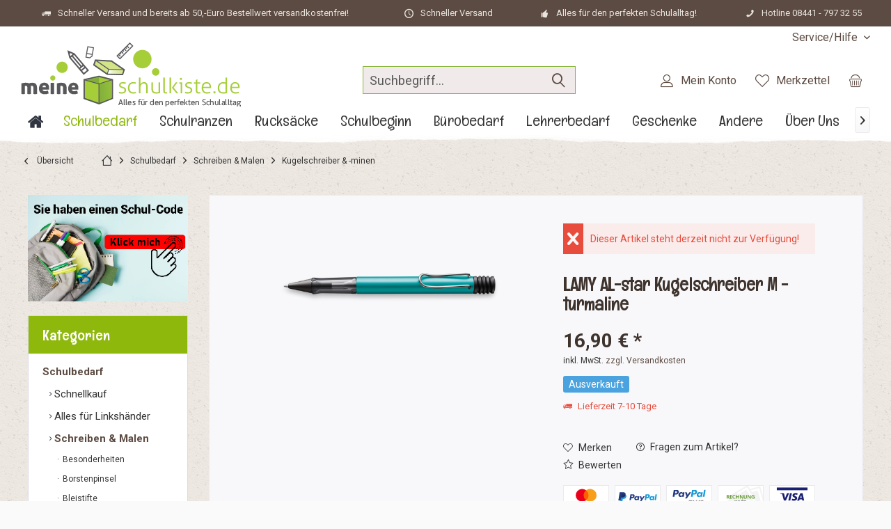

--- FILE ---
content_type: text/html; charset=UTF-8
request_url: https://www.meine-schulkiste.de/schulbedarf/schreiben-malen/kugelschreiber-minen/8355/lamy-al-star-kugelschreiber-m-turmaline
body_size: 30950
content:
<!DOCTYPE html>
<html class="no-js" lang="de" itemscope="itemscope" itemtype="https://schema.org/WebPage">
<head>
<meta charset="utf-8"><script>window.dataLayer = window.dataLayer || [];</script><script>window.dataLayer.push({"ecommerce":{"detail":{"actionField":{"list":"Kugelschreiber &amp;amp; -minen "},"products":[{"name":"LAMY AL-star Kugelschreiber M - turmaline","id":"SW105379","price":"16.9","brand":"LAMY","category":"Kugelschreiber &amp;amp; -minen ","variant":""}]},"currencyCode":"EUR"},"google_tag_params":{"ecomm_pagetype":"product","ecomm_prodid":"SW105379"}});</script>
<script>
var googleTag = function(w,d,s,l,i){w[l]=w[l]||[];w[l].push({'gtm.start':new Date().getTime(),event:'gtm.js'});var f=d.getElementsByTagName(s)[0],j=d.createElement(s),dl=l!='dataLayer'?'&l='+l:'';j.async=true;j.src='https://www.googletagmanager.com/gtm.js?id='+i+dl+'';f.parentNode.insertBefore(j,f);};
</script>
<meta name="author" content="" />
<meta name="robots" content="index,follow" />
<meta name="revisit-after" content="15 days" />
<meta name="keywords" content="LAMY AL-star Kugelschreiber M - turmaline" />
<meta name="description" content="LAMY AL-star Kugelschreiber M - turmaline bestellen 100&#039;000 zufriedene Kunden ✅ Versandkostenfrei ab 50 € ✅ Ladengeschäft in Deutschland" />
<meta property="og:site_name" content="Meine Schulkiste" />
<meta property="og:title" content="LAMY AL-star Kugelschreiber M - turmaline" />
<meta property="og:description" content="LAMY AL-star Kugelschreiber M - turmaline bestellen 100&amp;#039;000 zufriedene Kunden ✅ Versandkostenfrei ab 50 € ✅ Ladengeschäft in Deutschland" />
<meta property="og:type" content="product" />
<meta property="og:url" content="https://www.meine-schulkiste.de/schulbedarf/schreiben-malen/kugelschreiber-minen/8355/lamy-al-star-kugelschreiber-m-turmaline" />
<meta property="og:image" content="https://www.meine-schulkiste.de/media/image/f5/5b/a9/7730_1_5.png" />
<meta name="twitter:card" content="product" />
<meta name="twitter:site" content="Meine Schulkiste" />
<meta name="twitter:title" content="LAMY AL-star Kugelschreiber M - turmaline" />
<meta name="twitter:description" content=" The light aluminium-experience.
Der LAMY AL-star ist das attraktive, junge Schreibgerät, das selbst höchste Ansprüche befriedigt. Mit markantem, selbstfederndem Metallclip und transparentem Griffstück.
Dieses Sondermodell ist..." />
<meta name="twitter:image" content="https://www.meine-schulkiste.de/media/image/f5/5b/a9/7730_1_5.png" />
<meta property="product:brand" content="LAMY" />
<meta property="product:price" content="16,90" />
<meta property="product:product_link" content="https://www.meine-schulkiste.de/schulbedarf/schreiben-malen/kugelschreiber-minen/8355/lamy-al-star-kugelschreiber-m-turmaline" />
<meta itemprop="copyrightHolder" content="Meine Schulkiste" />
<meta itemprop="copyrightYear" content="2014" />
<meta itemprop="isFamilyFriendly" content="True" />
<meta itemprop="image" content="https://www.meine-schulkiste.de/media/image/32/ca/c7/logo_schulkiste_aktuell_320_95.png" />
<meta name="viewport" content="width=device-width, initial-scale=1.0">
<meta name="mobile-web-app-capable" content="yes">
<meta name="apple-mobile-web-app-title" content="Meine Schulkiste">
<meta name="apple-mobile-web-app-capable" content="yes">
<meta name="apple-mobile-web-app-status-bar-style" content="default">
<script>(function(w,d,s,l,i){w[l]=w[l]||[];w[l].push({'gtm.start':
new Date().getTime(),event:'gtm.js'});var f=d.getElementsByTagName(s)[0],
j=d.createElement(s),dl=l!='dataLayer'?'&l='+l:'';j.async=true;j.src=
'https://www.googletagmanager.com/gtm.js?id='+i+dl;f.parentNode.insertBefore(j,f);
})(window,document,'script','dataLayer','GTM-PDPBBVS');</script>
<link rel="apple-touch-icon-precomposed" href="https://www.meine-schulkiste.de/media/image/a5/e8/c5/favicon_180x180_v1_140x140.png">
<link rel="shortcut icon" href="https://www.meine-schulkiste.de/media/image/a5/e8/c5/favicon_180x180_v1_140x140.png">
<meta name="msapplication-navbutton-color" content="#5c4b42" />
<meta name="application-name" content="Meine Schulkiste" />
<meta name="msapplication-starturl" content="https://www.meine-schulkiste.de/" />
<meta name="msapplication-window" content="width=1024;height=768" />
<meta name="msapplication-TileImage" content="https://www.meine-schulkiste.de/media/image/a5/e8/c5/favicon_180x180_v1_140x140.png">
<meta name="msapplication-TileColor" content="#5c4b42">
<meta name="theme-color" content="#5c4b42">
<link rel="canonical" href="https://www.meine-schulkiste.de/schulbedarf/schreiben-malen/kugelschreiber-minen/8355/lamy-al-star-kugelschreiber-m-turmaline" />
<title itemprop="name">LAMY AL-star Kugelschreiber M - turmaline Kaufen ✅   | Meine Schulkiste</title>
<link href="https://fonts.googleapis.com/css?family=Roboto:300,400,600,700,900%7CEnglebert:300,400,600,700" rel="stylesheet">
<link href="/web/cache/1754151930_b126c528c0901fcbc79b9a9deed5a90d.css" media="all" rel="stylesheet" type="text/css" />
<style type="text/css">
.headtyp-1 .header-main:after {
clear:both;
float:none;
display:table;
content:'';
}
.content--wrapper:after {
clear:both;
float:none;
display:table;
content:'';
}
#header--searchform .main-search--form .main-search--field {
background: #f1eaea;
border: 1px solid #89b53b;
/* border-radius: 10px; */
color: #5c4b42;
font-size: 18px;
}
</style>
</head>
<body class="is--ctl-detail is--act-index tcinntheme themeware-bio layout-fullwidth-boxed gwfont1 gwfont2 headtyp-3 header-3 no-sticky osi" ><!-- WbmTagManager (noscript) -->
<noscript><iframe src="https://www.googletagmanager.com/ns.html?id=GTM-PDPBBVS"
            height="0" width="0" style="display:none;visibility:hidden"></iframe></noscript>
<!-- End WbmTagManager (noscript) -->
<div data-paypalUnifiedMetaDataContainer="true" data-paypalUnifiedRestoreOrderNumberUrl="https://www.meine-schulkiste.de/widgets/PaypalUnifiedOrderNumber/restoreOrderNumber" class="is--hidden">
</div>
<noscript><iframe src="https://www.googletagmanager.com/ns.html?id=GTM-PDPBBVS" height="0" width="0" style="display:none;visibility:hidden"></iframe></noscript>
<div class="page-wrap">
<noscript class="noscript-main">
<div class="alert is--warning">
<div class="alert--icon">
<i class="icon--element icon--warning"></i>
</div>
<div class="alert--content">
Um Meine&#x20;Schulkiste in vollem Umfang nutzen zu k&ouml;nnen, empfehlen wir Ihnen Javascript in Ihrem Browser zu aktiveren.
</div>
</div>
</noscript>
<header class="header-main mobil-usp">
<div class="topbar--features">
<div>
<div class="feature-1 b280 b478 b767 b1023 b1259"><i class="icon--truck"></i><span>Schneller Versand und bereits ab 50,-Euro Bestellwert versandkostenfrei!</span></div>
<div class="feature-2 b767 b1023 b1259"><i class="icon--clock"></i><span>Schneller Versand </span></div>
<div class="feature-3 b1023 b1259"><i class="icon--thumbsup"></i><span>Alles für den perfekten Schulalltag!</span></div>
<div class="feature-4 b1259"><i class="icon--phone"></i><span>Hotline 08441 - 797 32 55</span></div>
</div>
</div>
<div class="topbar top-bar">
<div class="top-bar--navigation" role="menubar">

    



    

<div class="navigation--entry entry--service has--drop-down" role="menuitem" aria-haspopup="true" data-drop-down-menu="true">
<span class="service--display">Service/Hilfe</span>
            <ul class="service--list is--rounded" role="menu">
                            <li class="service--entry" role="menuitem">
                    <a class="service--link" href="javascript:openCookieConsentManager()" title="Cookie-Einstellungen" >
                        Cookie-Einstellungen
                    </a>
                </li>
                            <li class="service--entry" role="menuitem">
                    <a class="service--link" href="/cartcode" title="Mein Schulcode" target="_parent">
                        Mein Schulcode
                    </a>
                </li>
                            <li class="service--entry" role="menuitem">
                    <a class="service--link" href="https://www.meine-schulkiste.de/kontaktformular" title="Kontaktformular" target="_self">
                        Kontaktformular
                    </a>
                </li>
                            <li class="service--entry" role="menuitem">
                    <a class="service--link" href="https://www.meine-schulkiste.de/versandbedingungen" title="Versandbedingungen" >
                        Versandbedingungen
                    </a>
                </li>
                            <li class="service--entry" role="menuitem">
                    <a class="service--link" href="https://www.meine-schulkiste.de/widerrufsrecht" title="Widerrufsrecht" >
                        Widerrufsrecht
                    </a>
                </li>
                            <li class="service--entry" role="menuitem">
                    <a class="service--link" href="https://www.meine-schulkiste.de/datenschutz" title="Datenschutz" >
                        Datenschutz
                    </a>
                </li>
                            <li class="service--entry" role="menuitem">
                    <a class="service--link" href="https://www.meine-schulkiste.de/allgemeine-geschaeftsbedingungen" title="Allgemeine Geschäftsbedingungen" >
                        Allgemeine Geschäftsbedingungen
                    </a>
                </li>
                            <li class="service--entry" role="menuitem">
                    <a class="service--link" href="https://www.meine-schulkiste.de/impressum" title="Impressum" >
                        Impressum
                    </a>
                </li>
                    </ul>
    

</div>
</div>
<div class="header-container">
<div class="header-logo-and-suche">
<div class="logo hover-typ-1" role="banner">
<a class="logo--link" href="https://www.meine-schulkiste.de/" title="Meine Schulkiste - zur Startseite wechseln">
<picture>
<source srcset="https://www.meine-schulkiste.de/media/image/32/ca/c7/logo_schulkiste_aktuell_320_95.png" media="(min-width: 78.75em)">
<source srcset="https://www.meine-schulkiste.de/media/image/32/ca/c7/logo_schulkiste_aktuell_320_95.png" media="(min-width: 64em)">
<source srcset="https://www.meine-schulkiste.de/media/image/32/ca/c7/logo_schulkiste_aktuell_320_95.png" media="(min-width: 48em)">
<img srcset="https://www.meine-schulkiste.de/media/image/32/ca/c7/logo_schulkiste_aktuell_320_95.png" alt="Meine Schulkiste - zur Startseite wechseln" title="Meine Schulkiste - zur Startseite wechseln"/>
</picture>
</a>
</div>
</div>
<div id="header--searchform" data-search="true" aria-haspopup="true">
<form action="/search" method="get" class="main-search--form">
<input type="search" name="sSearch" class="main-search--field" autocomplete="off" autocapitalize="off" placeholder="Suchbegriff..." maxlength="30" />
<button type="submit" class="main-search--button">
<i class="icon--search"></i>
<span class="main-search--text"></span>
</button>
<div class="form--ajax-loader">&nbsp;</div>
</form>
<div class="main-search--results"></div>
</div>
<div class="notepad-and-cart top-bar--navigation">





	<div class="navigation--entry entry--cart" role="menuitem">
		<a class="is--icon-left cart--link titletooltip" href="https://www.meine-schulkiste.de/checkout/cart" title="Warenkorb">
			<i class="icon--basket"></i>
			<span class="cart--display">
									Warenkorb
							</span>
            
            <span class="badge is--minimal cart--quantity is--hidden">0</span>
            
					</a>
		<div class="ajax-loader">&nbsp;</div>
	</div>





            <div class="navigation--entry entry--notepad" role="menuitem">
            <a href="https://www.meine-schulkiste.de/note" title="Merkzettel">
                <i class="icon--heart"></i>
                                <span class="notepad--name">
                    Merkzettel
                </span>
            </a>
        </div>
    



				
			<div id="useraccountmenu" title="Kundenkonto" class="navigation--entry account-dropdown has--drop-down" role="menuitem" data-offcanvas="true" data-offcanvasselector=".account-dropdown-container">
				<span class="account--display">
					<i class="icon--account"></i> <span class="name--account">Mein Konto</span>
				</span>
				<div class="account-dropdown-container">
				 	<div class="entry--close-off-canvas">
						<a href="#close-account-menu" class="account--close-off-canvas" title="Menü schließen">
							Menü schließen <i class="icon--arrow-right"></i>
						</a>
					</div>
					<span>Kundenkonto</span>
					<a href="https://www.meine-schulkiste.de/account" title="Mein Konto" class="anmelden--button btn is--primary service--link">Anmelden</a>
					<div class="registrieren-container">oder <a href="https://www.meine-schulkiste.de/account" title="Mein Konto" class="service--link">registrieren</a></div>
					<div class="infotext-container">Nach der Anmeldung, können Sie hier auf Ihren Kundenbereich zugreifen.</div>
				</div>
			</div>

			



</div>
<div class="navigation--entry entry--menu-left" role="menuitem">
<a class="entry--link entry--trigger is--icon-left" href="#offcanvas--left" data-offcanvas="true" data-offCanvasSelector=".sidebar-main">
<i class="icon--menu"></i> <span class="menu--name">Menü</span>
</a>
</div>
</div>
</div>
<div class="headbar">
<nav class="navigation-main hide-kategorie-button hover-typ-3 font-family-sekundary" >
<div data-menu-scroller="true" data-listSelector=".navigation--list.container" data-viewPortSelector=".navigation--list-wrapper" data-stickyMenu="true" data-stickyMenuTablet="0" data-stickyMenuPhone="0" data-stickyMenuPosition="400" data-stickyMenuDuration="300" >
<div class="navigation--list-wrapper">
<ul class="navigation--list container" role="menubar" itemscope="itemscope" itemtype="https://schema.org/SiteNavigationElement">
<li  class="navigation--entry is--home" role="menuitem" xmlns="http://www.w3.org/1999/html">
<a class="navigation--link is--first" href="https://www.meine-schulkiste.de/" title="Home" itemprop="url">
<img class="home--button--icon" itemprop="name" src="https://www.meine-schulkiste.de/engine/Shopware/Plugins/Community/Frontend/WolfAdvancedGraficMenu/views/frontend/_public/src/img/home.png" alt="Home" title="Home" />
</a>
</li>
<li class="navigation--entry is--active" role="menuitem">
<a class="navigation--link is--active" href="https://www.meine-schulkiste.de/schulbedarf/" title="Schulbedarf" itemprop="url">
<span itemprop="name">Schulbedarf</span>
</a>
</li>
<li class="navigation--entry" role="menuitem">
<a class="navigation--link" href="https://www.meine-schulkiste.de/schulranzen/" title="Schulranzen" itemprop="url">
<span itemprop="name">Schulranzen</span>
</a>
</li>
<li class="navigation--entry" role="menuitem">
<a class="navigation--link" href="https://www.meine-schulkiste.de/rucksaecke/" title="Rucksäcke" itemprop="url">
<span itemprop="name">Rucksäcke</span>
</a>
</li>
<li class="navigation--entry" role="menuitem">
<a class="navigation--link" href="https://www.meine-schulkiste.de/schulbeginn/" title="Schulbeginn" itemprop="url">
<span itemprop="name">Schulbeginn</span>
</a>
</li>
<li class="navigation--entry" role="menuitem">
<a class="navigation--link" href="https://www.meine-schulkiste.de/buerobedarf" title="Bürobedarf" itemprop="url">
<span itemprop="name">Bürobedarf</span>
</a>
</li>
<li class="navigation--entry" role="menuitem">
<a class="navigation--link" href="https://www.meine-schulkiste.de/lehrerbedarf/" title="Lehrerbedarf" itemprop="url">
<span itemprop="name">Lehrerbedarf</span>
</a>
</li>
<li class="navigation--entry" role="menuitem">
<a class="navigation--link" href="https://www.meine-schulkiste.de/geschenke/" title="Geschenke" itemprop="url">
<span itemprop="name">Geschenke</span>
</a>
</li>
<li class="navigation--entry" role="menuitem">
<a class="navigation--link" href="https://www.meine-schulkiste.de/andere/" title="Andere" itemprop="url">
<span itemprop="name">Andere</span>
</a>
</li>
<li class="navigation--entry" role="menuitem">
<a class="navigation--link" href="https://www.meine-schulkiste.de/ueber-uns/" title="Über Uns" itemprop="url">
<span itemprop="name">Über Uns</span>
</a>
</li>
<li class="navigation--entry " role="menuitem">
<a class="navigation--link " title="Mehr Kategorien"} >
<span itemprop="name"> Mehr...
</span>
</a>
</li>
</ul>
</div>
<div class="gr-advanced-menu" data-advanced-menu="true">
<div class="menu--container">
<div class="button-container">
<a href="https://www.meine-schulkiste.de/schulbedarf/" class="button--category" title="Zur Kategorie ">
<i class="icon--arrow-right"></i>
Zur Kategorie Schulbedarf
</a>
<span class="button--close">
<i class="icon--cross"></i>
</span>
</div>
<div class="content--wrapper has--content has--teaser advanced-menu-delay" data-hoverdelay="500">
<ul class="menu--list menu--level-0 " style="width: 50%;">
<li class="menu--list-item item--level-0 grafic--box--with-3" >
<a href="https://www.meine-schulkiste.de/heftumschlaege-bestellen" class="menu--list-item-link" title="Schnellkauf">
<div class="Navigation--sub-picture" style="background-image:url(https://www.meine-schulkiste.de/media/image/dc/cd/f2/d9221bb0-768c-479a-9370-98e77d25a6d4.png); height: 125px "> </div>
<div class="graad--name--box">
Schnellkauf
</div>
</a>
</li>
<li class="menu--list-item item--level-0 grafic--box--with-3" >
<a href="https://www.meine-schulkiste.de/schulbedarf-fuer-linkshaender" class="menu--list-item-link" title="Alles für Linkshänder">
<div class="Navigation--sub-picture" style="background-image:url(https://www.meine-schulkiste.de/media/image/15/9b/ef/alles-fur-links.jpg); height: 125px "> </div>
<div class="graad--name--box">
Alles für Linkshänder
</div>
</a>
</li>
<li class="menu--list-item item--level-0 grafic--box--with-3" >
<a href="https://www.meine-schulkiste.de/schreiben-und-malen" class="menu--list-item-link" title="Schreiben &amp; Malen">
<div class="Navigation--sub-picture" style="background-image:url(https://www.meine-schulkiste.de/media/image/1b/bf/7b/schreiben-malen.jpg); height: 125px "> </div>
<div class="graad--name--box">
Schreiben & Malen
</div>
</a>
</li>
<li class="menu--list-item item--level-0 grafic--box--with-3" >
<a href="https://www.meine-schulkiste.de/schulbedarf/unterrichtsmaterialien/" class="menu--list-item-link" title="Unterrichtsmaterialien">
<div class="Navigation--sub-picture" style="background-image:url(https://www.meine-schulkiste.de/media/image/d7/18/77/Unterrichtsmaterialien.jpg); height: 125px "> </div>
<div class="graad--name--box">
Unterrichtsmaterialien
</div>
</a>
</li>
<li class="menu--list-item item--level-0 grafic--box--with-3" >
<a href="https://www.meine-schulkiste.de/hefte-und-bloecke" class="menu--list-item-link" title="Hefte &amp; Blöcke ">
<div class="Navigation--sub-picture" style="background-image:url(https://www.meine-schulkiste.de/media/image/53/fc/92/hefte-und-bloecke.jpg); height: 125px "> </div>
<div class="graad--name--box">
Hefte & Blöcke
</div>
</a>
</li>
<li class="menu--list-item item--level-0 grafic--box--with-3" >
<a href="https://www.meine-schulkiste.de/schulbedarf/heften-ordnen/" class="menu--list-item-link" title="Heften &amp; Ordnen ">
<div class="Navigation--sub-picture" style="background-image:url(https://www.meine-schulkiste.de/media/image/40/a1/84/Heften-Ordnen.jpg); height: 125px "> </div>
<div class="graad--name--box">
Heften & Ordnen
</div>
</a>
</li>
<li class="menu--list-item item--level-0 grafic--box--with-3" >
<a href="https://www.meine-schulkiste.de/schulbedarf/lernen-foerdern/" class="menu--list-item-link" title="Lernen &amp; Fördern ">
<div class="Navigation--sub-picture" style="background-image:url(https://www.meine-schulkiste.de/media/image/ae/44/1a/LernenundFoerdern.jpg); height: 125px "> </div>
<div class="graad--name--box">
Lernen & Fördern
</div>
</a>
</li>
<li class="menu--list-item item--level-0 grafic--box--with-3" >
<a href="https://www.meine-schulkiste.de/schulbedarf/oekologischer-schulbedarf/" class="menu--list-item-link" title="Ökologischer Schulbedarf">
<div class="Navigation--sub-picture" style="background-image:url(https://www.meine-schulkiste.de/media/image/a1/8d/5d/OEko-Schulbedarf.jpg); height: 125px "> </div>
<div class="graad--name--box">
Ökologischer Schulbedarf
</div>
</a>
</li>
<li class="menu--list-item item--level-0 grafic--box--with-3" >
<a href="https://www.meine-schulkiste.de/schulbedarf/sets-fuer-die-schule-basteln/" class="menu--list-item-link" title="Sets für die Schule &amp; Basteln">
<div class="Navigation--sub-picture" style="background-image:url(https://www.meine-schulkiste.de/media/image/2b/1e/93/SetsSchule-Basteln.png); height: 125px "> </div>
<div class="graad--name--box">
Sets für die Schule & Basteln
</div>
</a>
</li>
</ul>
<div class="menu--delimiter" style="right: 50%;"></div>
<div class="menu--teaser" style="width: 50%;">
<div class="teaser--headline">Weil wir wollen, dass Du Deinen Schulalltag locker meisterst!</div>
<div class="teaser--text">
Perfekt vorbereitet ins neue Schuljahr starten! Unser Schulbedarf bietet alles, was Kinder und Jugendliche für den erfolgreichen Schulalltag brauchen. Von Schreibwaren bis zu praktischen Schulaccessoires – hier finden Sie alles an einem Ort.
<a class="teaser--text-link" href="https://www.meine-schulkiste.de/schulbedarf/" title="mehr erfahren">
mehr erfahren
</a>
</div>
</div>
</div>
</div>
<div class="menu--container">
<div class="button-container">
<a href="https://www.meine-schulkiste.de/schulranzen/" class="button--category" title="Zur Kategorie ">
<i class="icon--arrow-right"></i>
Zur Kategorie Schulranzen
</a>
<span class="button--close">
<i class="icon--cross"></i>
</span>
</div>
<div class="content--wrapper has--content has--teaser advanced-menu-delay" data-hoverdelay="500">
<ul class="menu--list menu--level-0 " style="width: 50%;">
<li class="menu--list-item item--level-0 grafic--box--with-3" >
<a href="https://www.meine-schulkiste.de/guenstige-schulranzen" class="menu--list-item-link" title="Günstige">
<div class="graad--name--box">
Günstige
</div>
</a>
</li>
<li class="menu--list-item item--level-0 grafic--box--with-3" >
<a href="https://www.meine-schulkiste.de/super-sale" class="menu--list-item-link" title="super-sale">
<div class="graad--name--box">
super-sale
</div>
</a>
</li>
<li class="menu--list-item item--level-0 grafic--box--with-3" >
<a href="https://www.meine-schulkiste.de/schulranzen/schulranzen-marken/" class="menu--list-item-link" title="Schulranzen Marken">
<div class="Navigation--sub-picture" style="background-image:url(https://www.meine-schulkiste.de/media/image/11/51/39/Marken.jpg); height: 125px "> </div>
<div class="graad--name--box">
Schulranzen Marken
</div>
</a>
</li>
<li class="menu--list-item item--level-0 grafic--box--with-3" >
<a href="https://www.meine-schulkiste.de/schulranzen/motive/" class="menu--list-item-link" title="Motive">
<div class="Navigation--sub-picture" style="background-image:url(https://www.meine-schulkiste.de/media/image/e3/81/8a/Motive.jpg); height: 125px "> </div>
<div class="graad--name--box">
Motive
</div>
</a>
</li>
<li class="menu--list-item item--level-0 grafic--box--with-3" >
<a href="https://www.meine-schulkiste.de/schulranzen/zubehoer/" class="menu--list-item-link" title="Zubehör">
<div class="Navigation--sub-picture" style="background-image:url(https://www.meine-schulkiste.de/media/image/36/7e/74/Zubehoer.jpg); height: 125px "> </div>
<div class="graad--name--box">
Zubehör
</div>
</a>
</li>
<li class="menu--list-item item--level-0 grafic--box--with-3" >
<a href="https://www.meine-schulkiste.de/schulranzen/sale/" class="menu--list-item-link" title="SALE">
<div class="Navigation--sub-picture" style="background-image:url(https://www.meine-schulkiste.de/media/image/5e/ef/41/SALE.png); height: 125px "> </div>
<div class="graad--name--box">
SALE
</div>
</a>
</li>
</ul>
<div class="menu--delimiter" style="right: 50%;"></div>
<div class="menu--teaser" style="width: 50%;">
<div class="teaser--headline">Weil wir wollen, dass Dein Ranzen zu Dir passt!</div>
<div class="teaser--text">
Neben den aktuellsten und  beliebtesten Schulranzen  renommierter Marken gibt es hier auch das passende Zubehör. So findet man qualitative Sporttaschen, die passende Federmappe oder auch eine Trinkflasche in den  verschiedensten Schulranzen...
<a class="teaser--text-link" href="https://www.meine-schulkiste.de/schulranzen/" title="mehr erfahren">
mehr erfahren
</a>
</div>
</div>
</div>
</div>
<div class="menu--container">
<div class="button-container">
<a href="https://www.meine-schulkiste.de/rucksaecke/" class="button--category" title="Zur Kategorie ">
<i class="icon--arrow-right"></i>
Zur Kategorie Rucksäcke
</a>
<span class="button--close">
<i class="icon--cross"></i>
</span>
</div>
<div class="content--wrapper has--content has--teaser advanced-menu-delay" data-hoverdelay="500">
<ul class="menu--list menu--level-0 " style="width: 50%;">
<li class="menu--list-item item--level-0 grafic--box--with-3" >
<a href="https://www.meine-schulkiste.de/rucksaecke/schule/" class="menu--list-item-link" title="Schule">
<div class="Navigation--sub-picture" style="background-image:url(https://www.meine-schulkiste.de/media/image/0c/a0/f5/Schule.jpg); height: 125px "> </div>
<div class="graad--name--box">
Schule
</div>
</a>
</li>
<li class="menu--list-item item--level-0 grafic--box--with-3" >
<a href="https://www.meine-schulkiste.de/rucksaecke/freizeit/" class="menu--list-item-link" title="Freizeit">
<div class="Navigation--sub-picture" style="background-image:url(https://www.meine-schulkiste.de/media/image/f7/23/89/Freizeit.jpg); height: 125px "> </div>
<div class="graad--name--box">
Freizeit
</div>
</a>
</li>
<li class="menu--list-item item--level-0 grafic--box--with-3" >
<a href="https://www.meine-schulkiste.de/rucksaecke/kindergarten-vorschule/" class="menu--list-item-link" title="Kindergarten &amp; Vorschule">
<div class="Navigation--sub-picture" style="background-image:url(https://www.meine-schulkiste.de/media/image/9d/f7/29/KiGA-Vorschule.jpg); height: 125px "> </div>
<div class="graad--name--box">
Kindergarten & Vorschule
</div>
</a>
</li>
<li class="menu--list-item item--level-0 grafic--box--with-3" >
<a href="https://www.meine-schulkiste.de/rucksaecke/zubehoer/" class="menu--list-item-link" title="Zubehör">
<div class="Navigation--sub-picture" style="background-image:url(https://www.meine-schulkiste.de/media/image/ba/79/e7/Zubehoer2.jpg); height: 125px "> </div>
<div class="graad--name--box">
Zubehör
</div>
</a>
</li>
<li class="menu--list-item item--level-0 grafic--box--with-3" >
<a href="https://www.meine-schulkiste.de/rucksaecke/sale/" class="menu--list-item-link" title="SALE ">
<div class="Navigation--sub-picture" style="background-image:url(https://www.meine-schulkiste.de/media/image/5e/ef/41/SALE.png); height: 125px "> </div>
<div class="graad--name--box">
SALE
</div>
</a>
</li>
</ul>
<div class="menu--delimiter" style="right: 50%;"></div>
<div class="menu--teaser" style="width: 50%;">
<div class="teaser--headline">Weil wir wollen, dass Dein Rucksack dich lange begleitet!</div>
<div class="teaser--text">
In unserem vielfältigen Angebot von  Schul-, Freizeit- und Kindergartenrucksäcken  mit verschiedensten Motiven wird sicherlich jeder fündig. Dabei gibt es die Produkte nicht nur von unterschiedlichen bekannten Marken, sondern auch in  tollen...
<a class="teaser--text-link" href="https://www.meine-schulkiste.de/rucksaecke/" title="mehr erfahren">
mehr erfahren
</a>
</div>
</div>
</div>
</div>
<div class="menu--container">
<div class="button-container">
<a href="https://www.meine-schulkiste.de/schulbeginn/" class="button--category" title="Zur Kategorie ">
<i class="icon--arrow-right"></i>
Zur Kategorie Schulbeginn
</a>
<span class="button--close">
<i class="icon--cross"></i>
</span>
</div>
<div class="content--wrapper has--content has--teaser advanced-menu-delay" data-hoverdelay="500">
<ul class="menu--list menu--level-0 " style="width: 50%;">
<li class="menu--list-item item--level-0 grafic--box--with-3" >
<a href="https://www.meine-schulkiste.de/schulbeginn/schultueten-marken/" class="menu--list-item-link" title="Schultüten Marken">
<div class="Navigation--sub-picture" style="background-image:url(https://www.meine-schulkiste.de/media/image/0f/b0/11/Schulanfang-Titelbild-20.jpg); height: 125px "> </div>
<div class="graad--name--box">
Schultüten Marken
</div>
</a>
</li>
<li class="menu--list-item item--level-0 grafic--box--with-3" >
<a href="https://www.meine-schulkiste.de/schulbeginn/schultueten-bis-35cm/" class="menu--list-item-link" title="Schultüten bis 35cm">
<div class="Navigation--sub-picture" style="background-image:url(https://www.meine-schulkiste.de/media/image/93/fe/b4/Schultuete35.png); height: 125px "> </div>
<div class="graad--name--box">
Schultüten bis 35cm
</div>
</a>
</li>
<li class="menu--list-item item--level-0 grafic--box--with-3" >
<a href="https://www.meine-schulkiste.de/schulbeginn/schultueten-bis-70cm/" class="menu--list-item-link" title="Schultüten bis 70cm">
<div class="Navigation--sub-picture" style="background-image:url(https://www.meine-schulkiste.de/media/image/31/0f/g0/Schultuete70.png); height: 125px "> </div>
<div class="graad--name--box">
Schultüten bis 70cm
</div>
</a>
</li>
<li class="menu--list-item item--level-0 grafic--box--with-3" >
<a href="https://www.meine-schulkiste.de/schulbeginn/schultueten-bis-100cm/" class="menu--list-item-link" title="Schultüten bis 100cm">
<div class="Navigation--sub-picture" style="background-image:url(https://www.meine-schulkiste.de/media/image/93/51/52/Schultuete100.png); height: 125px "> </div>
<div class="graad--name--box">
Schultüten bis 100cm
</div>
</a>
</li>
<li class="menu--list-item item--level-0 grafic--box--with-3" >
<a href="https://www.meine-schulkiste.de/schulbeginn/schultueten-bastelsets/" class="menu--list-item-link" title="Schultüten Bastelsets">
<div class="Navigation--sub-picture" style="background-image:url(https://www.meine-schulkiste.de/media/image/58/79/37/SchultueteBastelSet.jpg); height: 125px "> </div>
<div class="graad--name--box">
Schultüten Bastelsets
</div>
</a>
</li>
<li class="menu--list-item item--level-0 grafic--box--with-3" >
<a href="https://www.meine-schulkiste.de/schulbeginn/schultueten-schleifen/" class="menu--list-item-link" title="Schultüten Schleifen">
<div class="Navigation--sub-picture" style="background-image:url(https://www.meine-schulkiste.de/media/image/6f/6b/19/SchultueteSchleife.png); height: 125px "> </div>
<div class="graad--name--box">
Schultüten Schleifen
</div>
</a>
</li>
<li class="menu--list-item item--level-0 grafic--box--with-3" >
<a href="https://www.meine-schulkiste.de/schulbeginn/zubehoer/" class="menu--list-item-link" title="Zubehör">
<div class="Navigation--sub-picture" style="background-image:url(https://www.meine-schulkiste.de/media/image/9f/fe/1a/SchultueteZubehoer.png); height: 125px "> </div>
<div class="graad--name--box">
Zubehör
</div>
</a>
</li>
<li class="menu--list-item item--level-0 grafic--box--with-3" >
<a href="https://www.meine-schulkiste.de/schulbeginn/dekoration/" class="menu--list-item-link" title="Dekoration">
<div class="Navigation--sub-picture" style="background-image:url(https://www.meine-schulkiste.de/media/image/97/81/a8/SchultueteDeko.png); height: 125px "> </div>
<div class="graad--name--box">
Dekoration
</div>
</a>
</li>
<li class="menu--list-item item--level-0 grafic--box--with-3" >
<a href="https://www.meine-schulkiste.de/schulbeginn/geschenke/" class="menu--list-item-link" title="Geschenke">
<div class="Navigation--sub-picture" style="background-image:url(https://www.meine-schulkiste.de/media/image/70/1c/6b/Geschenke-Startbild.png); height: 125px "> </div>
<div class="graad--name--box">
Geschenke
</div>
</a>
</li>
</ul>
<div class="menu--delimiter" style="right: 50%;"></div>
<div class="menu--teaser" style="width: 50%;">
<div class="teaser--headline">Weil wir wollen, dass Dein Schulbeginn unvergesslich wird!</div>
<div class="teaser--text">
Genauso wie den Eltern ist es auch uns unglaublich wichtig, dass die Kinderaugen am großen Einschulungstag vor Freude strahlen. Aus diesem Grund findet man in dieser Kategorie nicht nur stylische und  hoch qualitative Schultüten  namenhafter...
<a class="teaser--text-link" href="https://www.meine-schulkiste.de/schulbeginn/" title="mehr erfahren">
mehr erfahren
</a>
</div>
</div>
</div>
</div>
<div class="menu--container">
<div class="button-container">
<a href="https://www.meine-schulkiste.de/buerobedarf" class="button--category" title="Zur Kategorie ">
<i class="icon--arrow-right"></i>
Zur Kategorie Bürobedarf
</a>
<span class="button--close">
<i class="icon--cross"></i>
</span>
</div>
<div class="content--wrapper has--content has--teaser advanced-menu-delay" data-hoverdelay="500">
<ul class="menu--list menu--level-0 " style="width: 50%;">
<li class="menu--list-item item--level-0 grafic--box--with-3" >
<a href="https://www.meine-schulkiste.de/buerobedarf/etiketten-formulare-kalender/" class="menu--list-item-link" title="Etiketten, Formulare &amp; Kalender ">
<div class="Navigation--sub-picture" style="background-image:url(https://www.meine-schulkiste.de/media/image/0c/b4/45/EtikettenStart.png); height: 125px "> </div>
<div class="graad--name--box">
Etiketten, Formulare & Kalender
</div>
</a>
</li>
<li class="menu--list-item item--level-0 grafic--box--with-3" >
<a href="https://www.meine-schulkiste.de/buerobedarf/kleben-versenden/" class="menu--list-item-link" title="Kleben &amp; Versenden ">
<div class="Navigation--sub-picture" style="background-image:url(https://www.meine-schulkiste.de/media/image/91/19/03/Kleben-Versenden.png); height: 125px "> </div>
<div class="graad--name--box">
Kleben & Versenden
</div>
</a>
</li>
<li class="menu--list-item item--level-0 grafic--box--with-3" >
<a href="https://www.meine-schulkiste.de/buerobedarf/ordnen-registrieren/" class="menu--list-item-link" title="Ordnen &amp; Registrieren ">
<div class="Navigation--sub-picture" style="background-image:url(https://www.meine-schulkiste.de/media/image/f0/ce/68/Ordnen-Registrieren.png); height: 125px "> </div>
<div class="graad--name--box">
Ordnen & Registrieren
</div>
</a>
</li>
<li class="menu--list-item item--level-0 grafic--box--with-3" >
<a href="https://www.meine-schulkiste.de/buerobedarf/papiere-bloecke/" class="menu--list-item-link" title="Papiere &amp; Blöcke">
<div class="Navigation--sub-picture" style="background-image:url(https://www.meine-schulkiste.de/media/image/1e/d3/37/Papiere-Bloecke.png); height: 125px "> </div>
<div class="graad--name--box">
Papiere & Blöcke
</div>
</a>
</li>
<li class="menu--list-item item--level-0 grafic--box--with-3" >
<a href="https://www.meine-schulkiste.de/buerobedarf/farbbaender-tinte-toner/" class="menu--list-item-link" title="Farbbänder, Tinte &amp; Toner">
<div class="Navigation--sub-picture" style="background-image:url(https://www.meine-schulkiste.de/media/image/7a/e4/a5/FarbbaenderTinteToner.png); height: 125px "> </div>
<div class="graad--name--box">
Farbbänder, Tinte & Toner
</div>
</a>
</li>
<li class="menu--list-item item--level-0 grafic--box--with-3" >
<a href="https://www.meine-schulkiste.de/buerobedarf/schreiben-korrigieren/" class="menu--list-item-link" title="Schreiben &amp; Korrigieren">
<div class="Navigation--sub-picture" style="background-image:url(https://www.meine-schulkiste.de/media/image/d6/d8/32/Schreiben-Korrigieren.jpg); height: 125px "> </div>
<div class="graad--name--box">
Schreiben & Korrigieren
</div>
</a>
</li>
<li class="menu--list-item item--level-0 grafic--box--with-3" >
<a href="https://www.meine-schulkiste.de/buerobedarf/praesentation-planung/" class="menu--list-item-link" title="Präsentation &amp; Planung">
<div class="Navigation--sub-picture" style="background-image:url(https://www.meine-schulkiste.de/media/image/13/2b/83/PraesentationPlanung.jpg); height: 125px "> </div>
<div class="graad--name--box">
Präsentation & Planung
</div>
</a>
</li>
<li class="menu--list-item item--level-0 grafic--box--with-3" >
<a href="https://www.meine-schulkiste.de/buerobedarf/rund-um-den-schreibtisch/" class="menu--list-item-link" title="Rund um den Schreibtisch">
<div class="Navigation--sub-picture" style="background-image:url(https://www.meine-schulkiste.de/media/image/7d/2c/6f/RUNDumSchreibtisch.jpg); height: 125px "> </div>
<div class="graad--name--box">
Rund um den Schreibtisch
</div>
</a>
</li>
<li class="menu--list-item item--level-0 grafic--box--with-3" >
<a href="https://www.meine-schulkiste.de/buerobedarf/taschenrechner-technisches-zubehoer/" class="menu--list-item-link" title="Taschenrechner &amp; technisches Zubehör ">
<div class="Navigation--sub-picture" style="background-image:url(https://www.meine-schulkiste.de/media/image/d9/21/c3/Taschenrechner.png); height: 125px "> </div>
<div class="graad--name--box">
Taschenrechner & technisches Zubehör
</div>
</a>
</li>
</ul>
<div class="menu--delimiter" style="right: 50%;"></div>
<div class="menu--teaser" style="width: 50%;">
<div class="teaser--headline">Weil wir wollen, dass Organisation einfach wird!</div>
<div class="teaser--text">
Um kein Chaos in das Büro kommen zu lassen, besteht unser umfangreiches Sortiment nicht nur aus Kopierpapier und Lochern, sondern man findet auch Papierkörbe, Büroklammern und Vorlagen für wichtige Dokumente.&nbsp;
<a class="teaser--text-link" href="https://www.meine-schulkiste.de/buerobedarf" title="mehr erfahren">
mehr erfahren
</a>
</div>
</div>
</div>
</div>
<div class="menu--container">
<div class="button-container">
<a href="https://www.meine-schulkiste.de/lehrerbedarf/" class="button--category" title="Zur Kategorie ">
<i class="icon--arrow-right"></i>
Zur Kategorie Lehrerbedarf
</a>
<span class="button--close">
<i class="icon--cross"></i>
</span>
</div>
<div class="content--wrapper has--content has--teaser advanced-menu-delay" data-hoverdelay="500">
<ul class="menu--list menu--level-0 " style="width: 50%;">
<li class="menu--list-item item--level-0 grafic--box--with-3" >
<a href="https://www.meine-schulkiste.de/lehrerbedarf/tafel-zubehoer/" class="menu--list-item-link" title="Tafel &amp; Zubehör ">
<div class="graad--name--box">
Tafel & Zubehör
</div>
</a>
</li>
<li class="menu--list-item item--level-0 grafic--box--with-3" >
<a href="https://www.meine-schulkiste.de/lehrerbedarf/kreide/" class="menu--list-item-link" title="Kreide">
<div class="Navigation--sub-picture" style="background-image:url(https://www.meine-schulkiste.de/media/image/64/92/dd/Kreide.jpg); height: 125px "> </div>
<div class="graad--name--box">
Kreide
</div>
</a>
</li>
<li class="menu--list-item item--level-0 grafic--box--with-3" >
<a href="https://www.meine-schulkiste.de/lehrerbedarf/lederwaren/" class="menu--list-item-link" title="Lederwaren">
<div class="Navigation--sub-picture" style="background-image:url(https://www.meine-schulkiste.de/media/image/g0/14/41/Lederwaren.jpg); height: 125px "> </div>
<div class="graad--name--box">
Lederwaren
</div>
</a>
</li>
<li class="menu--list-item item--level-0 grafic--box--with-3" >
<a href="https://www.meine-schulkiste.de/lehrerbedarf/lehrerkalender/" class="menu--list-item-link" title="Lehrerkalender">
<div class="Navigation--sub-picture" style="background-image:url(https://www.meine-schulkiste.de/media/image/cb/94/fa/Lehrerkalender.png); height: 125px "> </div>
<div class="graad--name--box">
Lehrerkalender
</div>
</a>
</li>
<li class="menu--list-item item--level-0 grafic--box--with-3" >
<a href="https://www.meine-schulkiste.de/lehrerbedarf/lehrerstempel-lobkarten-sticker/" class="menu--list-item-link" title="Lehrerstempel, Lobkarten &amp; Sticker">
<div class="Navigation--sub-picture" style="background-image:url(https://www.meine-schulkiste.de/media/image/d5/77/37/Stempel.png); height: 125px "> </div>
<div class="graad--name--box">
Lehrerstempel, Lobkarten & Sticker
</div>
</a>
</li>
<li class="menu--list-item item--level-0 grafic--box--with-3" >
<a href="https://www.meine-schulkiste.de/lehrerbedarf/magnete/" class="menu--list-item-link" title="Magnete">
<div class="Navigation--sub-picture" style="background-image:url(https://www.meine-schulkiste.de/media/image/4b/55/b5/Magnete.png); height: 125px "> </div>
<div class="graad--name--box">
Magnete
</div>
</a>
</li>
<li class="menu--list-item item--level-0 grafic--box--with-3" >
<a href="https://www.meine-schulkiste.de/lehrerbedarf/whiteboard-zubehoer/" class="menu--list-item-link" title="Whiteboard-Zubehör">
<div class="Navigation--sub-picture" style="background-image:url(https://www.meine-schulkiste.de/media/image/b8/5a/a0/Whiteboard.jpg); height: 125px "> </div>
<div class="graad--name--box">
Whiteboard-Zubehör
</div>
</a>
</li>
<li class="menu--list-item item--level-0 grafic--box--with-3" >
<a href="https://www.meine-schulkiste.de/lehrerbedarf/klassenbuch/" class="menu--list-item-link" title="Klassenbuch">
<div class="graad--name--box">
Klassenbuch
</div>
</a>
</li>
<li class="menu--list-item item--level-0 grafic--box--with-3" >
<a href="https://www.meine-schulkiste.de/lehrerbedarf/zeigestab/" class="menu--list-item-link" title="Zeigestab">
<div class="Navigation--sub-picture" style="background-image:url(https://www.meine-schulkiste.de/media/image/73/7e/03/Zeigestab.png); height: 125px "> </div>
<div class="graad--name--box">
Zeigestab
</div>
</a>
</li>
</ul>
<div class="menu--delimiter" style="right: 50%;"></div>
<div class="menu--teaser" style="width: 50%;">
<div class="teaser--headline">Lehrerbedarf – viel mehr als Kreide und Kalender</div>
<div class="teaser--text">
Es versteht sich wohl von selbst, dass wir als Online-Anbieter von Schulbedarf in großem Umfang auch Lehrerbedarf anbieten. Wer meint, dass der Bedarf von Lehrern heutzutage weiterhin ausschließlich aus Lehrerkalendern und Nachschub an Kreide...
<a class="teaser--text-link" href="https://www.meine-schulkiste.de/lehrerbedarf/" title="mehr erfahren">
mehr erfahren
</a>
</div>
</div>
</div>
</div>
<div class="menu--container">
<div class="button-container">
<a href="https://www.meine-schulkiste.de/geschenke/" class="button--category" title="Zur Kategorie ">
<i class="icon--arrow-right"></i>
Zur Kategorie Geschenke
</a>
<span class="button--close">
<i class="icon--cross"></i>
</span>
</div>
<div class="content--wrapper has--content advanced-menu-delay" data-hoverdelay="500">
<ul class="menu--list menu--level-0 " style="width: 100%;">
<li class="menu--list-item item--level-0 grafic--box--with-6" >
<a href="https://www.meine-schulkiste.de/geschenke-fuer-jungs" class="menu--list-item-link" title="Gescheke für Jungs">
<div class="graad--name--box">
Gescheke für Jungs
</div>
</a>
</li>
<li class="menu--list-item item--level-0 grafic--box--with-6" >
<a href="https://www.meine-schulkiste.de/geschenke-fuer-maedchen" class="menu--list-item-link" title="Gescheke für Mädchen">
<div class="graad--name--box">
Gescheke für Mädchen
</div>
</a>
</li>
</ul>
</div>
</div>
<div class="menu--container">
<div class="button-container">
<a href="https://www.meine-schulkiste.de/andere/" class="button--category" title="Zur Kategorie ">
<i class="icon--arrow-right"></i>
Zur Kategorie Andere
</a>
<span class="button--close">
<i class="icon--cross"></i>
</span>
</div>
<div class="content--wrapper has--content has--teaser advanced-menu-delay" data-hoverdelay="500">
<ul class="menu--list menu--level-0 " style="width: 50%;">
<li class="menu--list-item item--level-0 grafic--box--with-3" >
<a href="https://www.meine-schulkiste.de/andere/diamond-painting/" class="menu--list-item-link" title="Diamond Painting">
<div class="graad--name--box">
Diamond Painting
</div>
</a>
</li>
<li class="menu--list-item item--level-0 grafic--box--with-3" >
<a href="https://www.meine-schulkiste.de/experimentierkasten" class="menu--list-item-link" title="Experimentierkasten ">
<div class="graad--name--box">
Experimentierkasten
</div>
</a>
</li>
<li class="menu--list-item item--level-0 grafic--box--with-3" >
<a href="https://www.meine-schulkiste.de/andere/folienballons/" class="menu--list-item-link" title="Folienballons">
<div class="graad--name--box">
Folienballons
</div>
</a>
</li>
<li class="menu--list-item item--level-0 grafic--box--with-3" >
<a href="https://www.meine-schulkiste.de/andere/freundebuch/" class="menu--list-item-link" title="Freundebuch">
<div class="graad--name--box">
Freundebuch
</div>
</a>
</li>
<li class="menu--list-item item--level-0 grafic--box--with-3" >
<a href="https://www.meine-schulkiste.de/andere/geschenke-verpacken/" class="menu--list-item-link" title="Geschenke verpacken">
<div class="graad--name--box">
Geschenke verpacken
</div>
</a>
</li>
<li class="menu--list-item item--level-0 grafic--box--with-3" >
<a href="https://www.meine-schulkiste.de/andere/gutscheine/" class="menu--list-item-link" title="Gutscheine">
<div class="graad--name--box">
Gutscheine
</div>
</a>
</li>
<li class="menu--list-item item--level-0 grafic--box--with-3" >
<a href="https://www.meine-schulkiste.de/andere/harry-potter/" class="menu--list-item-link" title="Harry Potter">
<div class="graad--name--box">
Harry Potter
</div>
</a>
</li>
<li class="menu--list-item item--level-0 grafic--box--with-3" >
<a href="https://www.meine-schulkiste.de/andere/hygiene-schutzmassnahmen/" class="menu--list-item-link" title="Hygiene- &amp; Schutzmaßnahmen">
<div class="Navigation--sub-picture" style="background-image:url(https://www.meine-schulkiste.de/media/image/0a/f5/g0/HygieneMaterial.jpg); height: 125px "> </div>
<div class="graad--name--box">
Hygiene- & Schutzmaßnahmen
</div>
</a>
</li>
<li class="menu--list-item item--level-0 grafic--box--with-3" >
<a href="https://www.meine-schulkiste.de/andere/kalender/" class="menu--list-item-link" title="Kalender">
<div class="Navigation--sub-picture" style="background-image:url(https://www.meine-schulkiste.de/media/image/56/93/c2/KalenderStart.png); height: 125px "> </div>
<div class="graad--name--box">
Kalender
</div>
</a>
</li>
<li class="menu--list-item item--level-0 grafic--box--with-3" >
<a href="https://www.meine-schulkiste.de/andere/kinderwecker/" class="menu--list-item-link" title="Kinderwecker">
<div class="graad--name--box">
Kinderwecker
</div>
</a>
</li>
<li class="menu--list-item item--level-0 grafic--box--with-3" >
<a href="https://www.meine-schulkiste.de/andere/koffer-mehr/" class="menu--list-item-link" title="Koffer &amp; mehr">
<div class="Navigation--sub-picture" style="background-image:url(https://www.meine-schulkiste.de/media/image/a6/94/37/Koffer-Mehr.jpg); height: 125px "> </div>
<div class="graad--name--box">
Koffer & mehr
</div>
</a>
</li>
<li class="menu--list-item item--level-0 grafic--box--with-3" >
<a href="https://www.meine-schulkiste.de/kopfhoerer-headsets" class="menu--list-item-link" title="Kopfhörer &amp; Headsets">
<div class="Navigation--sub-picture" style="background-image:url(https://www.meine-schulkiste.de/media/image/1a/04/ce/MediaRange-Headset-kabelgebunden-schwarz.jpg); height: 125px "> </div>
<div class="graad--name--box">
Kopfhörer & Headsets
</div>
</a>
</li>
<li class="menu--list-item item--level-0 grafic--box--with-3" >
<a href="https://www.meine-schulkiste.de/andere/kosmos-exit/" class="menu--list-item-link" title="Kosmos Exit">
<div class="graad--name--box">
Kosmos Exit
</div>
</a>
</li>
<li class="menu--list-item item--level-0 grafic--box--with-3" >
<a href="https://www.meine-schulkiste.de/kunstbedarf" class="menu--list-item-link" title="Künstlerbedarf">
<div class="graad--name--box">
Künstlerbedarf
</div>
</a>
</li>
<li class="menu--list-item item--level-0 grafic--box--with-3" >
<a href="https://www.meine-schulkiste.de/andere/laterne-st-martin/" class="menu--list-item-link" title="Laterne St Martin">
<div class="graad--name--box">
Laterne St Martin
</div>
</a>
</li>
<li class="menu--list-item item--level-0 grafic--box--with-3" >
<a href="https://www.meine-schulkiste.de/andere/lustige-untersetzer/" class="menu--list-item-link" title="lustige Untersetzer">
<div class="graad--name--box">
lustige Untersetzer
</div>
</a>
</li>
<li class="menu--list-item item--level-0 grafic--box--with-3" >
<a href="https://www.meine-schulkiste.de/andere/malbuecher/" class="menu--list-item-link" title="Malbücher">
<div class="Navigation--sub-picture" style="background-image:url(https://www.meine-schulkiste.de/media/image/dd/89/44/Malbuecher.png); height: 125px "> </div>
<div class="graad--name--box">
Malbücher
</div>
</a>
</li>
<li class="menu--list-item item--level-0 grafic--box--with-3" >
<a href="https://www.meine-schulkiste.de/andere/modellbau/" class="menu--list-item-link" title="Modellbau">
<div class="graad--name--box">
Modellbau
</div>
</a>
</li>
<li class="menu--list-item item--level-0 grafic--box--with-3" >
<a href="https://www.meine-schulkiste.de/andere/partybedarf/" class="menu--list-item-link" title="Partybedarf">
<div class="graad--name--box">
Partybedarf
</div>
</a>
</li>
<li class="menu--list-item item--level-0 grafic--box--with-3" >
<a href="https://www.meine-schulkiste.de/party-deko" class="menu--list-item-link" title="Party Deko">
<div class="graad--name--box">
Party Deko
</div>
</a>
</li>
<li class="menu--list-item item--level-0 grafic--box--with-3" >
<a href="https://www.meine-schulkiste.de/andere/pickleball/" class="menu--list-item-link" title="Pickleball">
<div class="graad--name--box">
Pickleball
</div>
</a>
</li>
<li class="menu--list-item item--level-0 grafic--box--with-3" >
<a href="https://www.meine-schulkiste.de/andere/pinata/" class="menu--list-item-link" title="Pinata">
<div class="Navigation--sub-picture" style="background-image:url(https://www.meine-schulkiste.de/media/image/af/a8/f5/Pinata.jpg); height: 125px "> </div>
<div class="graad--name--box">
Pinata
</div>
</a>
</li>
<li class="menu--list-item item--level-0 grafic--box--with-3" >
<a href="https://www.meine-schulkiste.de/andere/pokemon/" class="menu--list-item-link" title="Pokemon">
<div class="graad--name--box">
Pokemon
</div>
</a>
</li>
<li class="menu--list-item item--level-0 grafic--box--with-3" >
<a href="https://www.meine-schulkiste.de/andere/sammelkarten-und-sticker/" class="menu--list-item-link" title="Sammelkarten und Sticker">
<div class="Navigation--sub-picture" style="background-image:url(https://www.meine-schulkiste.de/media/image/e5/fd/11/Sammelkarten-Sticker.png); height: 125px "> </div>
<div class="graad--name--box">
Sammelkarten und Sticker
</div>
</a>
</li>
<li class="menu--list-item item--level-0 grafic--box--with-3" >
<a href="https://www.meine-schulkiste.de/andere/sammelfiguren/" class="menu--list-item-link" title="Sammelfiguren">
<div class="Navigation--sub-picture" style="background-image:url(https://www.meine-schulkiste.de/media/image/fd/82/35/Sammelfiguren.png); height: 125px "> </div>
<div class="graad--name--box">
Sammelfiguren
</div>
</a>
</li>
<li class="menu--list-item item--level-0 grafic--box--with-3" >
<a href="https://www.meine-schulkiste.de/andere/sheepworld/" class="menu--list-item-link" title="Sheepworld">
<div class="graad--name--box">
Sheepworld
</div>
</a>
</li>
<li class="menu--list-item item--level-0 grafic--box--with-3" >
<a href="https://www.meine-schulkiste.de/andere/spiegelburg/" class="menu--list-item-link" title="Spiegelburg">
<div class="graad--name--box">
Spiegelburg
</div>
</a>
</li>
<li class="menu--list-item item--level-0 grafic--box--with-3" >
<a href="https://www.meine-schulkiste.de/andere/schulvorbereitung-und-training/" class="menu--list-item-link" title="Schulvorbereitung und Training">
<div class="graad--name--box">
Schulvorbereitung und Training
</div>
</a>
</li>
<li class="menu--list-item item--level-0 grafic--box--with-3" >
<a href="https://www.meine-schulkiste.de/andere/spielwaren/" class="menu--list-item-link" title="Spielwaren">
<div class="Navigation--sub-picture" style="background-image:url(https://www.meine-schulkiste.de/media/image/1a/2f/c4/SpielwarenStartqgAnNbMdvIBoW.png); height: 125px "> </div>
<div class="graad--name--box">
Spielwaren
</div>
</a>
</li>
<li class="menu--list-item item--level-0 grafic--box--with-3" >
<a href="https://www.meine-schulkiste.de/andere/stressfiguren-stressbaelle/" class="menu--list-item-link" title="Stressfiguren &amp; Stressbälle">
<div class="graad--name--box">
Stressfiguren & Stressbälle
</div>
</a>
</li>
<li class="menu--list-item item--level-0 grafic--box--with-3" >
<a href="https://www.meine-schulkiste.de/tagebuecher" class="menu--list-item-link" title="Tagebücher">
<div class="graad--name--box">
Tagebücher
</div>
</a>
</li>
<li class="menu--list-item item--level-0 grafic--box--with-3" >
<a href="https://www.meine-schulkiste.de/andere/trendhaus/" class="menu--list-item-link" title="Trendhaus">
<div class="graad--name--box">
Trendhaus
</div>
</a>
</li>
<li class="menu--list-item item--level-0 grafic--box--with-3" >
<a href="https://www.meine-schulkiste.de/andere/triopse/" class="menu--list-item-link" title="Triopse">
<div class="graad--name--box">
Triopse
</div>
</a>
</li>
<li class="menu--list-item item--level-0 grafic--box--with-3" >
<a href="https://www.meine-schulkiste.de/andere/verpackungsmaterialien/" class="menu--list-item-link" title="Verpackungsmaterialien ">
<div class="Navigation--sub-picture" style="background-image:url(https://www.meine-schulkiste.de/media/image/8a/11/36/VerpackMaterial.png); height: 125px "> </div>
<div class="graad--name--box">
Verpackungsmaterialien
</div>
</a>
</li>
<li class="menu--list-item item--level-0 grafic--box--with-3" >
<a href="https://www.meine-schulkiste.de/andere/besondere-anlaesse/" class="menu--list-item-link" title="besondere Anlässe">
<div class="Navigation--sub-picture" style="background-image:url(https://www.meine-schulkiste.de/media/image/5c/7b/80/besond-Anlaesse.png); height: 125px "> </div>
<div class="graad--name--box">
besondere Anlässe
</div>
</a>
</li>
<li class="menu--list-item item--level-0 grafic--box--with-3" >
<a href="https://www.meine-schulkiste.de/waermekissen" class="menu--list-item-link" title="Wärmekissen">
<div class="graad--name--box">
Wärmekissen
</div>
</a>
</li>
<li class="menu--list-item item--level-0 grafic--box--with-3" >
<a href="https://www.meine-schulkiste.de/vorhaengeschloss" class="menu--list-item-link" title="Vorhängeschloss ">
<div class="Navigation--sub-picture" style="background-image:url(https://www.meine-schulkiste.de/media/image/98/a0/a6/Vorhaengeschloss9t4Bcf4MOmneG.jpg); height: 125px "> </div>
<div class="graad--name--box">
Vorhängeschloss
</div>
</a>
</li>
<li class="menu--list-item item--level-0 grafic--box--with-3" >
<a href="https://www.meine-schulkiste.de/andere/zahndose/" class="menu--list-item-link" title="Zahndose">
<div class="graad--name--box">
Zahndose
</div>
</a>
</li>
<li class="menu--list-item item--level-0 grafic--box--with-3" >
<a href="https://www.meine-schulkiste.de/andere/sonstiges/" class="menu--list-item-link" title="Sonstiges">
<div class="Navigation--sub-picture" style="background-image:url(https://www.meine-schulkiste.de/media/image/fc/a5/72/SonstigesStart.png); height: 125px "> </div>
<div class="graad--name--box">
Sonstiges
</div>
</a>
</li>
<li class="menu--list-item item--level-0 grafic--box--with-3" >
<a href="https://www.meine-schulkiste.de/andere/sale/" class="menu--list-item-link" title="SALE">
<div class="Navigation--sub-picture" style="background-image:url(https://www.meine-schulkiste.de/media/image/34/90/ba/SALEo0Oc4eSKLCCkM.png); height: 125px "> </div>
<div class="graad--name--box">
SALE
</div>
</a>
</li>
</ul>
<div class="menu--delimiter" style="right: 50%;"></div>
<div class="menu--teaser" style="width: 50%;">
<a href="https://www.meine-schulkiste.de/andere/" title="Zur Kategorie Andere" class="teaser--image" style="background-image: url(https://www.meine-schulkiste.de/media/image/7f/1e/9b/Mehr.jpg);"></a>
<div class="teaser--headline">Weil wir wollen, dass Du immer im Trend bist!</div>
<div class="teaser--text">
Neben Dekorationen, Geschenkverpackungen und Glückwunschkarten findet man hier auch alles weitere für  besondere Anlässe . Damit die Daten der Geburtstage oder der Einschulung aber auch nicht vergessen werden, können diese in einen unserer...
<a class="teaser--text-link" href="https://www.meine-schulkiste.de/andere/" title="mehr erfahren">
mehr erfahren
</a>
</div>
</div>
</div>
</div>
<div class="menu--container">
<div class="button-container">
<a href="https://www.meine-schulkiste.de/ueber-uns/" class="button--category" title="Zur Kategorie ">
<i class="icon--arrow-right"></i>
Zur Kategorie Über Uns
</a>
<span class="button--close">
<i class="icon--cross"></i>
</span>
</div>
<div class="content--wrapper has--content has--teaser advanced-menu-delay" data-hoverdelay="500">
<ul class="menu--list menu--level-0 " style="width: 50%;">
<li class="menu--list-item item--level-0 grafic--box--with-3" >
<a href="https://www.meine-schulkiste.de/ueber-uns/geschenkideen/" class="menu--list-item-link" title="Geschenkideen">
<div class="graad--name--box">
Geschenkideen
</div>
</a>
</li>
<li class="menu--list-item item--level-0 grafic--box--with-3" >
<a href="https://www.meine-schulkiste.de/cat/index/sCategory/2717" class="menu--list-item-link" title="Wizard">
<div class="graad--name--box">
Wizard
</div>
</a>
</li>
<li class="menu--list-item item--level-0 grafic--box--with-3" >
<a href="https://www.meine-schulkiste.de/lineatur" class="menu--list-item-link" title="verschiedene Lineaturen">
<div class="graad--name--box">
verschiedene Lineaturen
</div>
</a>
</li>
<li class="menu--list-item item--level-0 grafic--box--with-3" >
<a href="https://www.meine-schulkiste.de/schulcode-einfach-online-bestellen" class="menu--list-item-link" title="Schulcode">
<div class="graad--name--box">
Schulcode
</div>
</a>
</li>
<li class="menu--list-item item--level-0 grafic--box--with-3" >
<a href="https://www.meine-schulkiste.de/schulisten-service-deutschlandweit" class="menu--list-item-link" title="Schullisten Service Deutschlandweit">
<div class="graad--name--box">
Schullisten Service Deutschlandweit
</div>
</a>
</li>
<li class="menu--list-item item--level-0 grafic--box--with-3" >
<a href="https://www.meine-schulkiste.de/ueber-uns/sammelbestellung/" class="menu--list-item-link" title="Sammelbestellung">
<div class="graad--name--box">
Sammelbestellung
</div>
</a>
</li>
<li class="menu--list-item item--level-0 grafic--box--with-3" >
<a href="https://www.meine-schulkiste.de/ueber-uns/blog/" class="menu--list-item-link" title="Blog">
<div class="graad--name--box">
Blog
</div>
</a>
</li>
<li class="menu--list-item item--level-0 grafic--box--with-3" >
<a href="https://www.meine-schulkiste.de/ueber-uns/ueber-uns/" class="menu--list-item-link" title=" Über uns">
<div class="Navigation--sub-picture" style="background-image:url(https://www.meine-schulkiste.de/media/image/6e/7f/36/dietmar-dala-quat_800x800.jpg); height: 125px "> </div>
<div class="graad--name--box">
Über uns
</div>
</a>
</li>
</ul>
<div class="menu--delimiter" style="right: 50%;"></div>
<div class="menu--teaser" style="width: 50%;">
<div class="teaser--headline">Über uns</div>
</div>
</div>
</div>
<div class="menu--container">
<div class="button-container">
<a href="#" class="button--category" title="Weitere Kategorien">
Weitere Kategorien
</a>
<span class="button--close">
<i class="icon--cross"></i>
</span>
</div>
<div class="content--wrapper has--content">
<ul class="menu--list menu--level-0" style="width: 100%">
</ul>
</div>
</div>
</div>
</div>
</nav>
</div>
</header>
<div class="container--ajax-cart off-canvas-90" data-collapse-cart="true" data-displayMode="offcanvas"></div>
<nav class="content--breadcrumb block">
<div>
<a class="breadcrumb--button breadcrumb--link" href="https://www.meine-schulkiste.de/schulbedarf/schreiben-malen/kugelschreiber-minen/" title="Übersicht">
<i class="icon--arrow-left"></i>
<span class="breadcrumb--title">Übersicht</span>
</a>
<ul class="breadcrumb--list" role="menu" itemscope itemtype="https://schema.org/BreadcrumbList">
<li class="breadcrumb--entry">
<a class="breadcrumb--icon" href="https://www.meine-schulkiste.de/"><i class="icon--house"></i></a>
</li>
<li class="breadcrumb--separator">
<i class="icon--arrow-right"></i>
</li>
<li role="menuitem" class="breadcrumb--entry" itemprop="itemListElement" itemscope itemtype="https://schema.org/ListItem">
<a class="breadcrumb--link" href="https://www.meine-schulkiste.de/schulbedarf/" title="Schulbedarf" itemprop="item">
<link itemprop="url" href="https://www.meine-schulkiste.de/schulbedarf/" />
<span class="breadcrumb--title" itemprop="name">Schulbedarf</span>
</a>
<meta itemprop="position" content="0" />
</li>
<li role="none" class="breadcrumb--separator">
<i class="icon--arrow-right"></i>
</li>
<li role="menuitem" class="breadcrumb--entry" itemprop="itemListElement" itemscope itemtype="https://schema.org/ListItem">
<a class="breadcrumb--link" href="https://www.meine-schulkiste.de/schreiben-und-malen" title="Schreiben &amp; Malen" itemprop="item">
<link itemprop="url" href="https://www.meine-schulkiste.de/schreiben-und-malen" />
<span class="breadcrumb--title" itemprop="name">Schreiben & Malen</span>
</a>
<meta itemprop="position" content="1" />
</li>
<li role="none" class="breadcrumb--separator">
<i class="icon--arrow-right"></i>
</li>
<li role="menuitem" class="breadcrumb--entry is--active" itemprop="itemListElement" itemscope itemtype="https://schema.org/ListItem">
<a class="breadcrumb--link" href="https://www.meine-schulkiste.de/schulbedarf/schreiben-malen/kugelschreiber-minen/" title="Kugelschreiber &amp; -minen " itemprop="item">
<link itemprop="url" href="https://www.meine-schulkiste.de/schulbedarf/schreiben-malen/kugelschreiber-minen/" />
<span class="breadcrumb--title" itemprop="name">Kugelschreiber & -minen </span>
</a>
<meta itemprop="position" content="2" />
</li>
</ul>
</div>
</nav>
<section class="content-main container block-group">
<nav class="product--navigation">
<a href="#" class="navigation--link link--prev">
<div class="link--prev-button">
<span class="link--prev-inner">Zurück</span>
</div>
<div class="image--wrapper">
<div class="image--container"></div>
</div>
</a>
<a href="#" class="navigation--link link--next">
<div class="link--next-button">
<span class="link--next-inner">Vor</span>
</div>
<div class="image--wrapper">
<div class="image--container"></div>
</div>
</a>
</nav>
<div class="content-main--inner">
<div id='cookie-consent' class='off-canvas is--left block-transition' data-cookie-consent-manager='true' data-cookieTimeout='60'>
<div class='cookie-consent--header cookie-consent--close'>
Cookie-Einstellungen
<i class="icon--arrow-right"></i>
</div>
<div class='cookie-consent--description'>
Diese Website benutzt Cookies, die für den technischen Betrieb der Website erforderlich sind und stets gesetzt werden. Andere Cookies, die den Komfort bei Benutzung dieser Website erhöhen, der Direktwerbung dienen oder die Interaktion mit anderen Websites und sozialen Netzwerken vereinfachen sollen, werden nur mit Ihrer Zustimmung gesetzt.
</div>
</div>
<aside class="sidebar-left  lb-header-colored" data-nsin="0" data-nsbl="0" data-nsno="0" data-nsde="1" data-nsli="1" data-nsse="1" data-nsre="0" data-nsca="0" data-nsac="1" data-nscu="1" data-nspw="1" data-nsne="1" data-nsfo="1" data-nssm="1" data-nsad="1" data-tnsin="0" data-tnsbl="0" data-tnsno="0" data-tnsde="1" data-tnsli="1" data-tnsse="1" data-tnsre="0" data-tnsca="0" data-tnsac="1" data-tnscu="1" data-tnspw="1" data-tnsne="1" data-tnsfo="1" data-tnssm="1" data-tnsad="1" >
<div class="lb-element-oben"><p><a title="Schuld-Code" href="/cartcode" target="_self"><img id="tinymce-editor-image-620c9221-9fc2-4996-b522-e9b59b1a9c04" class="tinymce-editor-image tinymce-editor-image-620c9221-9fc2-4996-b522-e9b59b1a9c04" src="https://www.meine-schulkiste.de/media/image/c8/fd/6b/schulcode.png" alt="schulcode" data-src="media/image/schulcode.png"></a></p></div>
<div class="sidebar-main off-canvas off-canvas-90">
<div class="navigation--entry entry--close-off-canvas">
<a href="#close-categories-menu" title="Menü schließen" class="navigation--link">
<i class="icon--cross"></i>
</a>
</div>
<div class="navigation--smartphone">
<ul class="navigation--list ">
<div class="mobile--switches">

    



    

</div>
</ul>
</div>
<div class="sidebar--categories-wrapper" data-subcategory-nav="true" data-mainCategoryId="3" data-categoryId="22" data-fetchUrl="/widgets/listing/getCategory/categoryId/22">
<div class="categories--headline navigation--headline">
Kategorien
</div>
<div class="sidebar--categories-navigation">
<ul class="sidebar--navigation categories--navigation navigation--list is--drop-down is--level0 is--rounded" role="menu">
<li class="navigation--entry is--active has--sub-categories has--sub-children" role="menuitem">
<a class="navigation--link is--active has--sub-categories link--go-forward" href="https://www.meine-schulkiste.de/schulbedarf/" data-categoryId="651" data-fetchUrl="/widgets/listing/getCategory/categoryId/651" title="Schulbedarf" >
Schulbedarf
<span class="is--icon-right">
<i class="icon--arrow-right"></i>
</span>
</a>
<ul class="sidebar--navigation categories--navigation navigation--list is--level1 is--rounded" role="menu">
<li class="navigation--entry has--sub-children" role="menuitem">
<a class="navigation--link link--go-forward" href="https://www.meine-schulkiste.de/heftumschlaege-bestellen" data-categoryId="2709" data-fetchUrl="/widgets/listing/getCategory/categoryId/2709" title="Schnellkauf" >
Schnellkauf
<span class="is--icon-right">
<i class="icon--arrow-right"></i>
</span>
</a>
</li>
<li class="navigation--entry has--sub-children" role="menuitem">
<a class="navigation--link link--go-forward" href="https://www.meine-schulkiste.de/schulbedarf-fuer-linkshaender" data-categoryId="657" data-fetchUrl="/widgets/listing/getCategory/categoryId/657" title="Alles für Linkshänder" >
Alles für Linkshänder
<span class="is--icon-right">
<i class="icon--arrow-right"></i>
</span>
</a>
</li>
<li class="navigation--entry is--active has--sub-categories has--sub-children" role="menuitem">
<a class="navigation--link is--active has--sub-categories link--go-forward" href="https://www.meine-schulkiste.de/schreiben-und-malen" data-categoryId="652" data-fetchUrl="/widgets/listing/getCategory/categoryId/652" title="Schreiben &amp; Malen" >
Schreiben & Malen
<span class="is--icon-right">
<i class="icon--arrow-right"></i>
</span>
</a>
<ul class="sidebar--navigation categories--navigation navigation--list is--level2 navigation--level-high is--rounded" role="menu">
<li class="navigation--entry has--sub-children" role="menuitem">
<a class="navigation--link link--go-forward" href="https://www.meine-schulkiste.de/schreiben-malen-besonderheiten" data-categoryId="661" data-fetchUrl="/widgets/listing/getCategory/categoryId/661" title="Besonderheiten " >
Besonderheiten
<span class="is--icon-right">
<i class="icon--arrow-right"></i>
</span>
</a>
</li>
<li class="navigation--entry" role="menuitem">
<a class="navigation--link" href="https://www.meine-schulkiste.de/borstenpinsel" data-categoryId="2369" data-fetchUrl="/widgets/listing/getCategory/categoryId/2369" title="Borstenpinsel" >
Borstenpinsel
</a>
</li>
<li class="navigation--entry" role="menuitem">
<a class="navigation--link" href="https://www.meine-schulkiste.de/bleistifte" data-categoryId="13" data-fetchUrl="/widgets/listing/getCategory/categoryId/13" title="Bleistifte" >
Bleistifte
</a>
</li>
<li class="navigation--entry has--sub-children" role="menuitem">
<a class="navigation--link link--go-forward" href="https://www.meine-schulkiste.de/schulbedarf/schreiben-malen/buntstifte/" data-categoryId="14" data-fetchUrl="/widgets/listing/getCategory/categoryId/14" title="Buntstifte" >
Buntstifte
<span class="is--icon-right">
<i class="icon--arrow-right"></i>
</span>
</a>
</li>
<li class="navigation--entry" role="menuitem">
<a class="navigation--link" href="https://www.meine-schulkiste.de/druckbleistifte" data-categoryId="2670" data-fetchUrl="/widgets/listing/getCategory/categoryId/2670" title="Druckbleistifte" >
Druckbleistifte
</a>
</li>
<li class="navigation--entry" role="menuitem">
<a class="navigation--link" href="https://www.meine-schulkiste.de/faserschreiber" data-categoryId="2662" data-fetchUrl="/widgets/listing/getCategory/categoryId/2662" title="Faserschreiber " >
Faserschreiber
</a>
</li>
<li class="navigation--entry" role="menuitem">
<a class="navigation--link" href="https://www.meine-schulkiste.de/federhalter-und-federn" data-categoryId="213" data-fetchUrl="/widgets/listing/getCategory/categoryId/213" title="Federhalter &amp; Feder" >
Federhalter & Feder
</a>
</li>
<li class="navigation--entry" role="menuitem">
<a class="navigation--link" href="https://www.meine-schulkiste.de/feinminenstifte" data-categoryId="2639" data-fetchUrl="/widgets/listing/getCategory/categoryId/2639" title="Feinminenstift " >
Feinminenstift
</a>
</li>
<li class="navigation--entry" role="menuitem">
<a class="navigation--link" href="https://www.meine-schulkiste.de/filzstifte" data-categoryId="19" data-fetchUrl="/widgets/listing/getCategory/categoryId/19" title="Filzstifte" >
Filzstifte
</a>
</li>
<li class="navigation--entry" role="menuitem">
<a class="navigation--link" href="https://www.meine-schulkiste.de/fineliner" data-categoryId="17" data-fetchUrl="/widgets/listing/getCategory/categoryId/17" title="Fineliner" >
Fineliner
</a>
</li>
<li class="navigation--entry" role="menuitem">
<a class="navigation--link" href="https://www.meine-schulkiste.de/folienstifte" data-categoryId="112" data-fetchUrl="/widgets/listing/getCategory/categoryId/112" title="Folienstifte" >
Folienstifte
</a>
</li>
<li class="navigation--entry has--sub-children" role="menuitem">
<a class="navigation--link link--go-forward" href="https://www.meine-schulkiste.de/schulbedarf/schreiben-malen/fueller-tinte/" data-categoryId="667" data-fetchUrl="/widgets/listing/getCategory/categoryId/667" title="Füller &amp; Tinte" >
Füller & Tinte
<span class="is--icon-right">
<i class="icon--arrow-right"></i>
</span>
</a>
</li>
<li class="navigation--entry" role="menuitem">
<a class="navigation--link" href="https://www.meine-schulkiste.de/haarpinsel" data-categoryId="2368" data-fetchUrl="/widgets/listing/getCategory/categoryId/2368" title="Haarpinsel" >
Haarpinsel
</a>
</li>
<li class="navigation--entry has--sub-children" role="menuitem">
<a class="navigation--link link--go-forward" href="https://www.meine-schulkiste.de/schulbedarf/schreiben-malen/marker/" data-categoryId="671" data-fetchUrl="/widgets/listing/getCategory/categoryId/671" title="Marker" >
Marker
<span class="is--icon-right">
<i class="icon--arrow-right"></i>
</span>
</a>
</li>
<li class="navigation--entry is--active" role="menuitem">
<a class="navigation--link is--active" href="https://www.meine-schulkiste.de/schulbedarf/schreiben-malen/kugelschreiber-minen/" data-categoryId="22" data-fetchUrl="/widgets/listing/getCategory/categoryId/22" title="Kugelschreiber &amp; -minen " >
Kugelschreiber & -minen
</a>
</li>
<li class="navigation--entry" role="menuitem">
<a class="navigation--link" href="https://www.meine-schulkiste.de/oelpastellkreiden" data-categoryId="2693" data-fetchUrl="/widgets/listing/getCategory/categoryId/2693" title="Ölpastellkreiden" >
Ölpastellkreiden
</a>
</li>
<li class="navigation--entry" role="menuitem">
<a class="navigation--link" href="https://www.meine-schulkiste.de/pinsel-sets" data-categoryId="2370" data-fetchUrl="/widgets/listing/getCategory/categoryId/2370" title="Pinsel-Sets" >
Pinsel-Sets
</a>
</li>
<li class="navigation--entry" role="menuitem">
<a class="navigation--link" href="https://www.meine-schulkiste.de/rollerball" data-categoryId="1155" data-fetchUrl="/widgets/listing/getCategory/categoryId/1155" title="Rollerball " >
Rollerball
</a>
</li>
<li class="navigation--entry" role="menuitem">
<a class="navigation--link" href="https://www.meine-schulkiste.de/scolaflex-tafeln-zubehoer" data-categoryId="2156" data-fetchUrl="/widgets/listing/getCategory/categoryId/2156" title="Scolaflex Tafel" >
Scolaflex Tafel
</a>
</li>
<li class="navigation--entry" role="menuitem">
<a class="navigation--link" href="https://www.meine-schulkiste.de/schreibunterlagen" data-categoryId="1110" data-fetchUrl="/widgets/listing/getCategory/categoryId/1110" title="Schreibunterlagen " >
Schreibunterlagen
</a>
</li>
<li class="navigation--entry" role="menuitem">
<a class="navigation--link" href="https://www.meine-schulkiste.de/schreibsets" data-categoryId="1173" data-fetchUrl="/widgets/listing/getCategory/categoryId/1173" title="Schreibsets" >
Schreibsets
</a>
</li>
<li class="navigation--entry" role="menuitem">
<a class="navigation--link" href="https://www.meine-schulkiste.de/stoffmalstifte" data-categoryId="2604" data-fetchUrl="/widgets/listing/getCategory/categoryId/2604" title="Stoffmalstifte" >
Stoffmalstifte
</a>
</li>
<li class="navigation--entry" role="menuitem">
<a class="navigation--link" href="https://www.meine-schulkiste.de/textilstifte" data-categoryId="1164" data-fetchUrl="/widgets/listing/getCategory/categoryId/1164" title="Textilstift" >
Textilstift
</a>
</li>
<li class="navigation--entry" role="menuitem">
<a class="navigation--link" href="https://www.meine-schulkiste.de/tintenkiller" data-categoryId="24" data-fetchUrl="/widgets/listing/getCategory/categoryId/24" title="Tintenkiller" >
Tintenkiller
</a>
</li>
<li class="navigation--entry" role="menuitem">
<a class="navigation--link" href="https://www.meine-schulkiste.de/tipp-ex" data-categoryId="681" data-fetchUrl="/widgets/listing/getCategory/categoryId/681" title="Tipp-Ex" >
Tipp-Ex
</a>
</li>
<li class="navigation--entry" role="menuitem">
<a class="navigation--link" href="https://www.meine-schulkiste.de/wachsmalstifte" data-categoryId="110" data-fetchUrl="/widgets/listing/getCategory/categoryId/110" title="Wachsmalstifte" >
Wachsmalstifte
</a>
</li>
</ul>
</li>
<li class="navigation--entry has--sub-children" role="menuitem">
<a class="navigation--link link--go-forward" href="https://www.meine-schulkiste.de/schulbedarf/unterrichtsmaterialien/" data-categoryId="653" data-fetchUrl="/widgets/listing/getCategory/categoryId/653" title="Unterrichtsmaterialien" >
Unterrichtsmaterialien
<span class="is--icon-right">
<i class="icon--arrow-right"></i>
</span>
</a>
</li>
<li class="navigation--entry has--sub-children" role="menuitem">
<a class="navigation--link link--go-forward" href="https://www.meine-schulkiste.de/hefte-und-bloecke" data-categoryId="655" data-fetchUrl="/widgets/listing/getCategory/categoryId/655" title="Hefte &amp; Blöcke " >
Hefte & Blöcke
<span class="is--icon-right">
<i class="icon--arrow-right"></i>
</span>
</a>
</li>
<li class="navigation--entry has--sub-children" role="menuitem">
<a class="navigation--link link--go-forward" href="https://www.meine-schulkiste.de/schulbedarf/heften-ordnen/" data-categoryId="654" data-fetchUrl="/widgets/listing/getCategory/categoryId/654" title="Heften &amp; Ordnen " >
Heften & Ordnen
<span class="is--icon-right">
<i class="icon--arrow-right"></i>
</span>
</a>
</li>
<li class="navigation--entry has--sub-children" role="menuitem">
<a class="navigation--link link--go-forward" href="https://www.meine-schulkiste.de/schulbedarf/lernen-foerdern/" data-categoryId="784" data-fetchUrl="/widgets/listing/getCategory/categoryId/784" title="Lernen &amp; Fördern " >
Lernen & Fördern
<span class="is--icon-right">
<i class="icon--arrow-right"></i>
</span>
</a>
</li>
<li class="navigation--entry has--sub-children" role="menuitem">
<a class="navigation--link link--go-forward" href="https://www.meine-schulkiste.de/schulbedarf/oekologischer-schulbedarf/" data-categoryId="660" data-fetchUrl="/widgets/listing/getCategory/categoryId/660" title="Ökologischer Schulbedarf" >
Ökologischer Schulbedarf
<span class="is--icon-right">
<i class="icon--arrow-right"></i>
</span>
</a>
</li>
<li class="navigation--entry has--sub-children" role="menuitem">
<a class="navigation--link link--go-forward" href="https://www.meine-schulkiste.de/schulbedarf/sets-fuer-die-schule-basteln/" data-categoryId="656" data-fetchUrl="/widgets/listing/getCategory/categoryId/656" title="Sets für die Schule &amp; Basteln" >
Sets für die Schule & Basteln
<span class="is--icon-right">
<i class="icon--arrow-right"></i>
</span>
</a>
</li>
</ul>
</li>
<li class="navigation--entry has--sub-children" role="menuitem">
<a class="navigation--link link--go-forward" href="https://www.meine-schulkiste.de/schulranzen/" data-categoryId="793" data-fetchUrl="/widgets/listing/getCategory/categoryId/793" title="Schulranzen" >
Schulranzen
<span class="is--icon-right">
<i class="icon--arrow-right"></i>
</span>
</a>
</li>
<li class="navigation--entry has--sub-children" role="menuitem">
<a class="navigation--link link--go-forward" href="https://www.meine-schulkiste.de/rucksaecke/" data-categoryId="271" data-fetchUrl="/widgets/listing/getCategory/categoryId/271" title="Rucksäcke" >
Rucksäcke
<span class="is--icon-right">
<i class="icon--arrow-right"></i>
</span>
</a>
</li>
<li class="navigation--entry has--sub-children" role="menuitem">
<a class="navigation--link link--go-forward" href="https://www.meine-schulkiste.de/schulbeginn/" data-categoryId="799" data-fetchUrl="/widgets/listing/getCategory/categoryId/799" title="Schulbeginn" >
Schulbeginn
<span class="is--icon-right">
<i class="icon--arrow-right"></i>
</span>
</a>
</li>
<li class="navigation--entry has--sub-children" role="menuitem">
<a class="navigation--link link--go-forward" href="https://www.meine-schulkiste.de/buerobedarf" data-categoryId="10" data-fetchUrl="/widgets/listing/getCategory/categoryId/10" title="Bürobedarf" >
Bürobedarf
<span class="is--icon-right">
<i class="icon--arrow-right"></i>
</span>
</a>
</li>
<li class="navigation--entry has--sub-children" role="menuitem">
<a class="navigation--link link--go-forward" href="https://www.meine-schulkiste.de/lehrerbedarf/" data-categoryId="820" data-fetchUrl="/widgets/listing/getCategory/categoryId/820" title="Lehrerbedarf" >
Lehrerbedarf
<span class="is--icon-right">
<i class="icon--arrow-right"></i>
</span>
</a>
</li>
<li class="navigation--entry has--sub-children" role="menuitem">
<a class="navigation--link link--go-forward" href="https://www.meine-schulkiste.de/geschenke/" data-categoryId="2540" data-fetchUrl="/widgets/listing/getCategory/categoryId/2540" title="Geschenke" >
Geschenke
<span class="is--icon-right">
<i class="icon--arrow-right"></i>
</span>
</a>
</li>
<li class="navigation--entry has--sub-children" role="menuitem">
<a class="navigation--link link--go-forward" href="https://www.meine-schulkiste.de/andere/" data-categoryId="12" data-fetchUrl="/widgets/listing/getCategory/categoryId/12" title="Andere" >
Andere
<span class="is--icon-right">
<i class="icon--arrow-right"></i>
</span>
</a>
</li>
<li class="navigation--entry has--sub-children" role="menuitem">
<a class="navigation--link link--go-forward" href="https://www.meine-schulkiste.de/ueber-uns/" data-categoryId="822" data-fetchUrl="/widgets/listing/getCategory/categoryId/822" title="Über Uns" >
Über Uns
<span class="is--icon-right">
<i class="icon--arrow-right"></i>
</span>
</a>
</li>
</ul>
</div>
</div>
<div class="lb-element-mitte show-for-mobil"><div class="shop-sites--container is--rounded">
<div class="navigation--headline">Vorteile</div>
<ul class="usp">
<li><span style="font-size: small;">Kostenloser Versand ab 50.-</span></li>
<li><span style="font-size: small;">Schneller Versand</span></li>
<li><span style="font-size: small;">Wir beraten Sie gern</span></li>
</ul>
</div></div>
<div class="sites-navigation show-for-mobil">
<div class="shop-sites--container is--rounded">
<div class="shop-sites--headline navigation--headline">
Informationen
</div>
<ul class="shop-sites--navigation sidebar--navigation navigation--list is--drop-down is--level0" role="menu">
<li class="navigation--entry" role="menuitem">
<a class="navigation--link" href="javascript:openCookieConsentManager()" title="Cookie-Einstellungen" data-categoryId="46" data-fetchUrl="/widgets/listing/getCustomPage/pageId/46" >
Cookie-Einstellungen
</a>
</li>
<li class="navigation--entry" role="menuitem">
<a class="navigation--link" href="/cartcode" title="Mein Schulcode" data-categoryId="49" data-fetchUrl="/widgets/listing/getCustomPage/pageId/49" target="_parent">
Mein Schulcode
</a>
</li>
<li class="navigation--entry" role="menuitem">
<a class="navigation--link" href="https://www.meine-schulkiste.de/kontaktformular" title="Kontaktformular" data-categoryId="1" data-fetchUrl="/widgets/listing/getCustomPage/pageId/1" target="_self">
Kontaktformular
</a>
</li>
<li class="navigation--entry" role="menuitem">
<a class="navigation--link" href="https://www.meine-schulkiste.de/versandbedingungen" title="Versandbedingungen" data-categoryId="6" data-fetchUrl="/widgets/listing/getCustomPage/pageId/6" >
Versandbedingungen
</a>
</li>
<li class="navigation--entry" role="menuitem">
<a class="navigation--link" href="https://www.meine-schulkiste.de/widerrufsrecht" title="Widerrufsrecht" data-categoryId="8" data-fetchUrl="/widgets/listing/getCustomPage/pageId/8" >
Widerrufsrecht
</a>
</li>
<li class="navigation--entry" role="menuitem">
<a class="navigation--link" href="https://www.meine-schulkiste.de/datenschutz" title="Datenschutz" data-categoryId="7" data-fetchUrl="/widgets/listing/getCustomPage/pageId/7" >
Datenschutz
</a>
</li>
<li class="navigation--entry" role="menuitem">
<a class="navigation--link" href="https://www.meine-schulkiste.de/allgemeine-geschaeftsbedingungen" title="Allgemeine Geschäftsbedingungen" data-categoryId="4" data-fetchUrl="/widgets/listing/getCustomPage/pageId/4" >
Allgemeine Geschäftsbedingungen
</a>
</li>
<li class="navigation--entry" role="menuitem">
<a class="navigation--link" href="https://www.meine-schulkiste.de/impressum" title="Impressum" data-categoryId="3" data-fetchUrl="/widgets/listing/getCustomPage/pageId/3" >
Impressum
</a>
</li>
</ul>
</div>
</div>
</div>
<div class="lb-element-mitte"><div class="shop-sites--container is--rounded">
<div class="navigation--headline">Vorteile</div>
<ul class="usp">
<li><span style="font-size: small;">Kostenloser Versand ab 50.-</span></li>
<li><span style="font-size: small;">Schneller Versand</span></li>
<li><span style="font-size: small;">Wir beraten Sie gern</span></li>
</ul>
</div></div>
<div class="shop-sites--container is--rounded">
<div class="shop-sites--headline navigation--headline">
Informationen
</div>
<ul class="shop-sites--navigation sidebar--navigation navigation--list is--drop-down is--level0" role="menu">
<li class="navigation--entry" role="menuitem">
<a class="navigation--link" href="javascript:openCookieConsentManager()" title="Cookie-Einstellungen" data-categoryId="46" data-fetchUrl="/widgets/listing/getCustomPage/pageId/46" >
Cookie-Einstellungen
</a>
</li>
<li class="navigation--entry" role="menuitem">
<a class="navigation--link" href="/cartcode" title="Mein Schulcode" data-categoryId="49" data-fetchUrl="/widgets/listing/getCustomPage/pageId/49" target="_parent">
Mein Schulcode
</a>
</li>
<li class="navigation--entry" role="menuitem">
<a class="navigation--link" href="https://www.meine-schulkiste.de/kontaktformular" title="Kontaktformular" data-categoryId="1" data-fetchUrl="/widgets/listing/getCustomPage/pageId/1" target="_self">
Kontaktformular
</a>
</li>
<li class="navigation--entry" role="menuitem">
<a class="navigation--link" href="https://www.meine-schulkiste.de/versandbedingungen" title="Versandbedingungen" data-categoryId="6" data-fetchUrl="/widgets/listing/getCustomPage/pageId/6" >
Versandbedingungen
</a>
</li>
<li class="navigation--entry" role="menuitem">
<a class="navigation--link" href="https://www.meine-schulkiste.de/widerrufsrecht" title="Widerrufsrecht" data-categoryId="8" data-fetchUrl="/widgets/listing/getCustomPage/pageId/8" >
Widerrufsrecht
</a>
</li>
<li class="navigation--entry" role="menuitem">
<a class="navigation--link" href="https://www.meine-schulkiste.de/datenschutz" title="Datenschutz" data-categoryId="7" data-fetchUrl="/widgets/listing/getCustomPage/pageId/7" >
Datenschutz
</a>
</li>
<li class="navigation--entry" role="menuitem">
<a class="navigation--link" href="https://www.meine-schulkiste.de/allgemeine-geschaeftsbedingungen" title="Allgemeine Geschäftsbedingungen" data-categoryId="4" data-fetchUrl="/widgets/listing/getCustomPage/pageId/4" >
Allgemeine Geschäftsbedingungen
</a>
</li>
<li class="navigation--entry" role="menuitem">
<a class="navigation--link" href="https://www.meine-schulkiste.de/impressum" title="Impressum" data-categoryId="3" data-fetchUrl="/widgets/listing/getCustomPage/pageId/3" >
Impressum
</a>
</li>
</ul>
</div>
</aside>
<div class="content--wrapper">
<div class="content product--details" itemscope itemtype="https://schema.org/Product" data-product-navigation="/widgets/listing/productNavigation" data-category-id="22" data-main-ordernumber="SW105379" data-ajax-wishlist="true" data-compare-ajax="true" data-ajax-variants-container="true">
<header class="product--header">
<div class="product--info">
<meta itemprop="gtin13" content="4014519728054"/>
</div>
</header>
<div class="product--detail-upper block-group">
<div class="product--image-container image-slider product--image-zoom" data-image-slider="true" data-image-gallery="true" data-maxZoom="0" data-thumbnails=".image--thumbnails" >
<div class="image-slider--container no--thumbnails">
<div class="product--badges tcinn-detail-product-badges">
</div>
<div class="image-slider--slide">
<div class="image--box image-slider--item">
<span class="image--element" data-img-large="https://www.meine-schulkiste.de/media/image/5e/fc/e4/7730_1_5_1280x1280.png" data-img-small="https://www.meine-schulkiste.de/media/image/6b/36/e7/7730_1_5_200x200.png" data-img-original="https://www.meine-schulkiste.de/media/image/f5/5b/a9/7730_1_5.png" data-alt="LAMY AL-star Kugelschreiber M - turmaline">
<span class="image--media">
<img srcset="https://www.meine-schulkiste.de/media/image/48/57/0d/7730_1_5_600x600.png" src="https://www.meine-schulkiste.de/media/image/48/57/0d/7730_1_5_600x600.png" alt="LAMY AL-star Kugelschreiber M - turmaline" itemprop="image" />
</span>
</span>
</div>
</div>
</div>
</div>
<div class="product--buybox block">
<div class="is--hidden" itemprop="brand" itemtype="https://schema.org/Brand" itemscope>
<meta itemprop="name" content="LAMY" />
</div>
<span itemprop="manufacturer" content="LAMY"></span>
<div class="alert is--error is--rounded">
<div class="alert--icon">
<i class="icon--element icon--cross"></i>
</div>
<div class="alert--content">
Dieser Artikel steht derzeit nicht zur Verfügung!
</div>
</div>
<h1 class="product--title" itemprop="name">
LAMY AL-star Kugelschreiber M - turmaline
</h1>
<div class="product--rating-container no-supplier-img">
<a href="#product--publish-comment" class="product--rating-link" rel="nofollow" title="Bewertung abgeben">
<span class="product--rating">
</span>
</a>
</div>
<div itemprop="offers" itemscope itemtype="https://schema.org/Offer" class="buybox--inner">
<meta itemprop="priceCurrency" content="EUR"/>
<span itemprop="priceSpecification" itemscope itemtype="https://schema.org/PriceSpecification">
<meta itemprop="valueAddedTaxIncluded" content="true"/>
</span>
<meta itemprop="url" content="https://www.meine-schulkiste.de/schulbedarf/schreiben-malen/kugelschreiber-minen/8355/lamy-al-star-kugelschreiber-m-turmaline"/>
<div class="product--price price--default">
<span class="price--content content--default">
<meta itemprop="price" content="16.90">
16,90&nbsp;&euro; *
</span>
</div>
<p class="product--tax" data-content="" data-modalbox="true" data-targetSelector="a" data-mode="ajax">
inkl. MwSt. <a title="Versandkosten" href="https://www.meine-schulkiste.de/versandbedingungen" style="text-decoration:underline">zzgl. Versandkosten</a>
</p>
<div class="product--instock">
<p class="instock--information">
<span class="label info">Ausverkauft</span>
</p>
</div>
<div class="product--delivery">
<link itemprop="availability" href="https://schema.org/LimitedAvailability" />
<p class="delivery--information">
<span class="delivery--text delivery--text-not-available">
<i class="icon--truck"></i>
Lieferzeit 7-10  Tage
</span>
</p>
</div>
<span itemprop="sku" content="SW105379"></span>
<span itemprop="url" content="https://www.meine-schulkiste.de/schulbedarf/schreiben-malen/kugelschreiber-minen/8355/lamy-al-star-kugelschreiber-m-turmaline?c=22"></span>
<span itemprop="availability" href="http://schema.org/LimitedAvailability"></span>
<span itemprop="seller" content="Meine-Schulkiste.de"></span>
<span itemprop="gtin13" content="4014519728054"></span>
<span itemprop="category" content="Schulbedarf > Schreiben & Malen > Kugelschreiber & -minen "></span>
<div class="product--configurator">
</div>
<form name="sAddToBasket" method="post" action="https://www.meine-schulkiste.de/checkout/addArticle" class="buybox--form" data-add-article="true" data-eventName="submit" data-showModal="false" data-addArticleUrl="https://www.meine-schulkiste.de/checkout/ajaxAddArticleCart">
<input type="hidden" name="sActionIdentifier" value=""/>
<input type="hidden" name="sAddAccessories" id="sAddAccessories" value=""/>
<input type="hidden" name="sAdd" value="SW105379"/>
</form>
<nav class="product--actions">
<form action="https://www.meine-schulkiste.de/note/add/ordernumber/SW105379" method="post" class="action--form">
<button type="submit" class="action--link link--notepad" title="Auf den Merkzettel" data-ajaxUrl="https://www.meine-schulkiste.de/note/ajaxAdd/ordernumber/SW105379" data-text="Gemerkt">
<i class="icon--heart"></i> <span class="action--text">Merken</span>
</button>
</form>
<a href="https://www.meine-schulkiste.de/anfrage-formular?sInquiry=detail&sOrdernumber=SW105379" rel="nofollow" class="action--link link--contact" title="Fragen zum Artikel?">
<i class="icon--help"></i> Fragen zum Artikel?
</a>
<a href="#content--product-reviews" data-show-tab="true" class="action--link link--publish-comment" rel="nofollow" title="Bewertung abgeben">
<i class="icon--star"></i> Bewerten
</a>
</nav>
</div>
<div class="product--payment-logos">
<img class="osi" src="/custom/plugins/TcinnBioTheme/Resources/Themes/Frontend/BioTheme/frontend/_public/src/img/placeholder.png" data-src="/custom/plugins/TcinnBioTheme/Resources/Themes/Frontend/BioTheme/frontend/_public/src/img/zahlungsarten/mastercard.svg" width="100" alt="MasterCard" title="MasterCard"><img class="osi" src="/custom/plugins/TcinnBioTheme/Resources/Themes/Frontend/BioTheme/frontend/_public/src/img/placeholder.png" data-src="/custom/plugins/TcinnBioTheme/Resources/Themes/Frontend/BioTheme/frontend/_public/src/img/zahlungsarten/paypal.svg" width="100" alt="PayPal" title="PayPal"><img class="osi" src="/custom/plugins/TcinnBioTheme/Resources/Themes/Frontend/BioTheme/frontend/_public/src/img/placeholder.png" data-src="/custom/plugins/TcinnBioTheme/Resources/Themes/Frontend/BioTheme/frontend/_public/src/img/zahlungsarten/paypalplus.svg" width="100" alt="PayPal Plus" title="PayPal Plus"><img class="osi" src="/custom/plugins/TcinnBioTheme/Resources/Themes/Frontend/BioTheme/frontend/_public/src/img/placeholder.png" data-src="/custom/plugins/TcinnBioTheme/Resources/Themes/Frontend/BioTheme/frontend/_public/src/img/zahlungsarten/rechnung.svg" width="100" alt="Rechnung" title="Rechnung"><img class="osi" src="/custom/plugins/TcinnBioTheme/Resources/Themes/Frontend/BioTheme/frontend/_public/src/img/placeholder.png" data-src="/custom/plugins/TcinnBioTheme/Resources/Themes/Frontend/BioTheme/frontend/_public/src/img/zahlungsarten/visa.svg" width="100" alt="VISA" title="VISA"><img class="osi" src="/custom/plugins/TcinnBioTheme/Resources/Themes/Frontend/BioTheme/frontend/_public/src/img/placeholder.png" data-src="/custom/plugins/TcinnBioTheme/Resources/Themes/Frontend/BioTheme/frontend/_public/src/img/zahlungsarten/vorkasse.svg" width="100" alt="Vorkasse (Überweisung)" title="Vorkasse (Überweisung)">            </div>
<ul class="product--base-info list--unstyled">
<li class="base-info--entry entry--sku">
<strong class="entry--label">
Artikel-Nr.:
</strong>
<meta itemprop="productID" content="8385"/>
<span class="entry--content" itemprop="sku">
SW105379
</span>
</li>
<li class="base-info--entry entry--ean">
<strong class="entry--label">EAN:</strong>
<span class="entry--content" itemprop="gtin12">4014519728054</span>
</li>
<li class="base-info--entry entry--supplier">
<strong class="entry--label">Hersteller:</strong>
<span class="entry--content">LAMY</span>
</li>
</ul>
<div id="usp-artikelbox">
<h4><strong style="font-size: large;">Vorteile:</strong></h4>
<ul>
<li><span>Ladengeschäft in Deutschland</span></li>
<li>Wir beraten Sie gern</li>
<li><span>Schneller Versand</span></li>
<li><span>Versandkostenfrei ab 50 €</span></li>
<li><span>Von A wie Anspitzer bis Z wie Zuckertüte</span></li>
</ul>
</div>
</div>
</div>
<div class="tab-menu--product">
<div class="tab--navigation">
<a href="#" class="tab--link" title="Beschreibung" data-tabName="description">Beschreibung</a>
<a href="#" class="tab--link" title="Bewertungen" data-tabName="rating">
Bewertungen
<span class="product--rating-count">0</span>
</a>
</div>
<div class="tab--container-list">
<div class="tab--container">
<div class="tab--header">
<a href="#" class="tab--title" title="Beschreibung">Beschreibung</a>
</div>
<div class="tab--preview">
The light aluminium-experience.
Der LAMY AL-star ist das attraktive, junge Schreibgerät, das...<a href="#" class="tab--link" title=" mehr"> mehr</a>
</div>
<div class="tab--content">
<div class="buttons--off-canvas">
<a href="#" title="Menü schließen" class="close--off-canvas">
<i class="icon--arrow-left"></i>
Menü schließen
</a>
</div>
<div class="content--description">
<div class="content--title">
</div>
<div class="product--description" itemprop="description">
<h2>The light aluminium-experience.</h2>
<div class="desc">
<p id="shortDesc">Der LAMY AL-star ist das attraktive, junge Schreibgerät, das selbst höchste Ansprüche befriedigt. Mit markantem, selbstfederndem Metallclip und transparentem Griffstück.</p>
<p id="desc">Dieses Sondermodell ist rundum aus Aluminium, blaugrün eloxiert. Markante Griffmulden. Mit verchromtem Metallclip. Kugelschreiber mit LAMY Großraummine M 16 schwarz M.</p>
</div>
</div>
<div class="content--title">
Weiterführende Links zu "LAMY AL-star Kugelschreiber M - turmaline"
</div>
<ul class="content--list list--unstyled">
<li class="list--entry">
<a href="https://www.meine-schulkiste.de/anfrage-formular?sInquiry=detail&sOrdernumber=SW105379" rel="nofollow" class="content--link link--contact" title="Fragen zum Artikel?">
<i class="icon--arrow-right"></i> Fragen zum Artikel?
</a>
</li>
<li class="list--entry" >
<a href="https://www.meine-schulkiste.de/lamy/" target="_parent" class="content--link link--supplier" title="Weitere Artikel von LAMY">
<i class="icon--arrow-right"></i> Weitere Artikel von LAMY
</a>
</li>
</ul>
</div>
</div>
</div>
<div class="tab--container">
<div class="tab--header">
<a href="#" class="tab--title" title="Bewertungen">Bewertungen</a>
<span class="product--rating-count">0</span>
</div>
<div class="tab--preview">
Bewertungen lesen, schreiben und diskutieren...<a href="#" class="tab--link" title=" mehr"> mehr</a>
</div>
<div id="tab--product-comment" class="tab--content">
<div class="buttons--off-canvas">
<a href="#" title="Menü schließen" class="close--off-canvas">
<i class="icon--arrow-left"></i>
Menü schließen
</a>
</div>
<div class="content--product-reviews" id="detail--product-reviews">
<div class="content--title">
Kundenbewertungen für "LAMY AL-star Kugelschreiber M - turmaline"
</div>
<div class="review--form-container">
<div id="product--publish-comment" class="content--title">
Bewertung schreiben
</div>
<div class="alert is--warning is--rounded">
<div class="alert--icon">
<i class="icon--element icon--warning"></i>
</div>
<div class="alert--content">
Bewertungen werden nach Überprüfung freigeschaltet.
</div>
</div>
<form method="post" action="https://www.meine-schulkiste.de/schulbedarf/schreiben-malen/kugelschreiber-minen/8355/lamy-al-star-kugelschreiber-m-turmaline?action=rating&amp;c=22#detail--product-reviews" class="content--form review--form">
<input name="sVoteName" type="text" value="" class="review--field" aria-label="Ihr Name" placeholder="Ihr Name" />
<input name="sVoteSummary" type="text" value="" id="sVoteSummary" class="review--field" aria-label="Zusammenfassung" placeholder="Zusammenfassung*" required="required" aria-required="true" />
<div class="field--select review--field select-field">
<select name="sVoteStars" aria-label="Bewertung abgeben">
<option value="10">10 sehr gut</option>
<option value="9">9</option>
<option value="8">8</option>
<option value="7">7</option>
<option value="6">6</option>
<option value="5">5</option>
<option value="4">4</option>
<option value="3">3</option>
<option value="2">2</option>
<option value="1">1 sehr schlecht</option>
</select>
</div>
<textarea name="sVoteComment" placeholder="Ihre Meinung" cols="3" rows="2" class="review--field" aria-label="Ihre Meinung"></textarea>
<div>
<div class="captcha--placeholder" data-captcha="true" data-src="/widgets/Captcha/getCaptchaByName/captchaName/default" data-errorMessage="Bitte füllen Sie das Captcha-Feld korrekt aus." data-hasError="true">
</div>
<input type="hidden" name="captchaName" value="default" />
</div>
<p class="review--notice">
Die mit einem * markierten Felder sind Pflichtfelder.
</p>
<p class="privacy-information block-group">
<input name="privacy-checkbox" type="checkbox" id="privacy-checkbox" required="required" aria-label="Ich habe die  Datenschutzbestimmungen  zur Kenntnis genommen." aria-required="true" value="1" class="is--required" />
<label for="privacy-checkbox">
Ich habe die <a title="Datenschutzbestimmungen" href="https://www.meine-schulkiste.de/datenschutz" target="_blank">Datenschutzbestimmungen</a> zur Kenntnis genommen.
</label>
</p>
<div class="review--actions">
<button type="submit" class="btn is--primary" name="Submit">
Speichern
</button>
</div>
</form>
</div>
</div>
</div>
</div>
</div>
</div>
<div class="tab-menu--cross-selling">
<div class="tab--navigation">
<a href="#content--similar-products" title="Ähnliche Artikel" class="tab--link">Ähnliche Artikel</a>
<a href="#content--also-bought" title="Kunden kauften auch" class="tab--link">Kunden kauften auch</a>
<a href="#content--customer-viewed" title="Kunden haben sich ebenfalls angesehen" class="tab--link">Kunden haben sich ebenfalls angesehen</a>
</div>
<div class="tab--container-list">
<div class="tab--container" data-tab-id="similar">
<div class="tab--header">
<a href="#" class="tab--title" title="Ähnliche Artikel">Ähnliche Artikel</a>
</div>
<div class="tab--content content--similar">
<div class="similar--content">
<div class="product-slider " data-initOnEvent="onShowContent-similar" data-product-slider="true">
<div class="product-slider--container">
<div class="product-slider--item">
<div class="product--box box--slider" data-page-index="" data-ordernumber="SW93397" data-category-id="22">
<div class="box--content is--rounded">
<div class="product--badges">
</div>
<div class="product--info">
<a href="https://www.meine-schulkiste.de/schulbedarf/schreiben-malen/kugelschreiber-minen/4520/lamy-al-star-kugelschreiber-bronze" title="LAMY AL-star Kugelschreiber - bronze" class="product--image" >
<span class="image--element">
<span class="image--media">
<img srcset="https://www.meine-schulkiste.de/media/image/79/7a/0f/thumbQVaSi4RO3zFnd_200x200.jpg" alt="LAMY AL-star Kugelschreiber - bronze" data-extension="jpg" title="LAMY AL-star Kugelschreiber - bronze" />
</span>
</span>
</a>
<a href="https://www.meine-schulkiste.de/schulbedarf/schreiben-malen/kugelschreiber-minen/4520/lamy-al-star-kugelschreiber-bronze" class="product--suppliername" title="LAMY AL-star Kugelschreiber - bronze">
LAMY
</a>
<a href="https://www.meine-schulkiste.de/schulbedarf/schreiben-malen/kugelschreiber-minen/4520/lamy-al-star-kugelschreiber-bronze" class="product--title" title="LAMY AL-star Kugelschreiber - bronze">
LAMY AL-star Kugelschreiber - bronze
</a>
<div class="product--price-info">
<div class="price--unit" title="Inhalt">
</div>
<div class="product--price">
<span class="price--default is--nowrap">
17,90&nbsp;&euro;
*
</span>
</div>
</div>
</div>
</div>
</div>
</div>
</div>
</div>
</div>
</div>
</div>
<div class="tab--container" data-tab-id="alsobought">
<div class="tab--header">
<a href="#" class="tab--title" title="Kunden kauften auch">Kunden kauften auch</a>
</div>
<div class="tab--content content--also-bought">            
            <div class="bought--content">
                
                                                                                                                        



    <div class="product-slider "
                                                                                                                                                                                                                                                   data-initOnEvent="onShowContent-alsobought"         data-product-slider="true">

        
            <div class="product-slider--container">
                                    


    <div class="product-slider--item">
                        
        
            


    
    <div class="product--box box--slider"
         data-page-index=""
         data-ordernumber="SW12119.3"
          data-category-id="22">

        
        
            <div class="box--content is--rounded">

                
                
                    


    <div class="product--badges">
                

            
            

    
    
    
            

    
    
    
    
	


            
            
                            

            
            
                            

            
            
                            

        
    </div>

                

                
                    <div class="product--info">

                        
                        
                            <a href="https://www.meine-schulkiste.de/schulbedarf/hefte-bloecke/umschlaege/heftumschlaege/7946/herma-heftschoner-transparent-a5"
   title="HERMA Heftschoner transparent A5"
   class="product--image"
   
   >
    
        <span class="image--element">
            
                <span class="image--media">

                    
                    
                        
                        
                            <img srcset="https://www.meine-schulkiste.de/media/image/a1/17/bc/he7483ab_200x200.jpg"
                                 alt="HERMA Heftschoner transparent A5"
                                 data-extension="jpg"
                                 title="HERMA Heftschoner transparent A5" />
                        
                                    </span>
            
        </span>
    
</a>
                        

                        
                        

                        
                                                
                            <a href="https://www.meine-schulkiste.de/schulbedarf/hefte-bloecke/umschlaege/heftumschlaege/7946/herma-heftschoner-transparent-a5"
                               class="product--suppliername"
                               title="HERMA Heftschoner transparent A5">
                                Herma
                            </a>
                        
                        
                        
                        
    
                            <a href="https://www.meine-schulkiste.de/schulbedarf/hefte-bloecke/umschlaege/heftumschlaege/7946/herma-heftschoner-transparent-a5"
                               class="product--title"
                               title="HERMA Heftschoner transparent A5">
                                HERMA Heftschoner transparent A5
                            </a>
                        

    


						
                        
                            						
                        
                        
                        
                        
                        
                                                
                        
                            <div class="product--price-info">

                                
                                
                                    



<div class="price--unit" title="Inhalt">

    
    
    
    </div>
                                

                                
                                
                                    
<div class="product--price">

    
    
        <span class="price--default is--nowrap">
                        0,35&nbsp;&euro;
            *
        </span>
    

    
    
            

    
    
            
</div>
                                
                            </div>
                        

                        
                        
                        
                        
                        
                        
    
	
	
						
                    </div>
                
            </div>
        

    </div>


    
    </div>
                    


    <div class="product-slider--item">
                        
        
            


    
    <div class="product--box box--slider"
         data-page-index=""
         data-ordernumber="SW13205"
          data-category-id="22">

        
        
            <div class="box--content is--rounded">

                
                
                    


    <div class="product--badges">
                

            
            

    
    
    
            

    
    
    
    
	


            
            
                            

            
            
                            

            
            
                            

        
    </div>

                

                
                    <div class="product--info">

                        
                        
                            <a href="https://www.meine-schulkiste.de/schulbedarf/schreiben-malen/buntstifte/alle-buntstifte/9743/lamy-plus-buntstifte-in-faltschachtel-24-stueck"
   title="LAMY plus Buntstifte in Faltschachtel - 24 Stück"
   class="product--image"
   
   >
    
        <span class="image--element">
            
                <span class="image--media">

                    
                    
                        
                        
                            <img srcset="https://www.meine-schulkiste.de/media/image/4f/4c/86/LAMY_plus_24er_Faltschachtel_web-0044rNylcnFVd6dm_200x200.jpg"
                                 alt="LAMY plus Buntstifte in Faltschachtel - 24 Stück"
                                 data-extension="jpg"
                                 title="LAMY plus Buntstifte in Faltschachtel - 24 Stück" />
                        
                                    </span>
            
        </span>
    
</a>
                        

                        
                        

                        
                                                
                            <a href="https://www.meine-schulkiste.de/schulbedarf/schreiben-malen/buntstifte/alle-buntstifte/9743/lamy-plus-buntstifte-in-faltschachtel-24-stueck"
                               class="product--suppliername"
                               title="LAMY plus Buntstifte in Faltschachtel - 24 Stück">
                                LAMY
                            </a>
                        
                        
                        
                        
    
                            <a href="https://www.meine-schulkiste.de/schulbedarf/schreiben-malen/buntstifte/alle-buntstifte/9743/lamy-plus-buntstifte-in-faltschachtel-24-stueck"
                               class="product--title"
                               title="LAMY plus Buntstifte in Faltschachtel - 24 Stück">
                                LAMY plus Buntstifte in Faltschachtel - 24 Stück
                            </a>
                        

    


						
                        
                            						
                        
                        
                        
                        
                        
                                                
                        
                            <div class="product--price-info">

                                
                                
                                    



<div class="price--unit" title="Inhalt">

    
    
    
    </div>
                                

                                
                                
                                    
<div class="product--price">

    
    
        <span class="price--default is--nowrap">
                        18,90&nbsp;&euro;
            *
        </span>
    

    
    
            

    
    
            
</div>
                                
                            </div>
                        

                        
                        
                        
                        
                        
                        
    
	
	
						
                    </div>
                
            </div>
        

    </div>


    
    </div>
                    


    <div class="product-slider--item">
                        
        
            


    
    <div class="product--box box--slider"
         data-page-index=""
         data-ordernumber="SW111828"
          data-category-id="22">

        
        
            <div class="box--content is--rounded">

                
                
                    


    <div class="product--badges">
                

            
            

    
    
    
            

    
    
    
    
	


            
            
                            

            
            
                            

            
            
                            

        
    </div>

                

                
                    <div class="product--info">

                        
                        
                            <a href="https://www.meine-schulkiste.de/schulbedarf/hefte-bloecke/schulhefte/rechenhefte/8303/landre-heft-a5-16-bl-lineatur-8f-rautiert"
   title="Landre Heft A5 16 Bl Lineatur 8F, rautiert"
   class="product--image"
   
   >
    
        <span class="image--element">
            
                <span class="image--media">

                    
                    
                        
                        
                            <img srcset="https://www.meine-schulkiste.de/media/image/3a/a5/db/2004805izcDeIgIcpJX4j4eIcK2OUKxh_200x200.jpg"
                                 alt="Landre Heft A5 16 Bl Lineatur 8F, rautiert"
                                 data-extension="jpg"
                                 title="Landre Heft A5 16 Bl Lineatur 8F, rautiert" />
                        
                                    </span>
            
        </span>
    
</a>
                        

                        
                        

                        
                                                
                            <a href="https://www.meine-schulkiste.de/schulbedarf/hefte-bloecke/schulhefte/rechenhefte/8303/landre-heft-a5-16-bl-lineatur-8f-rautiert"
                               class="product--suppliername"
                               title="Landre Heft A5 16 Bl Lineatur 8F, rautiert">
                                Landre 
                            </a>
                        
                        
                        
                        
    
                            <a href="https://www.meine-schulkiste.de/schulbedarf/hefte-bloecke/schulhefte/rechenhefte/8303/landre-heft-a5-16-bl-lineatur-8f-rautiert"
                               class="product--title"
                               title="Landre Heft A5 16 Bl Lineatur 8F, rautiert">
                                Landre Heft A5 16 Bl Lineatur 8F, rautiert
                            </a>
                        

    


						
                        
                            						
                        
                        
                        
                        
                        
                                                
                        
                            <div class="product--price-info">

                                
                                
                                    



<div class="price--unit" title="Inhalt">

    
    
    
    </div>
                                

                                
                                
                                    
<div class="product--price">

    
    
        <span class="price--default is--nowrap">
                        0,79&nbsp;&euro;
            *
        </span>
    

    
    
            

    
    
            
</div>
                                
                            </div>
                        

                        
                        
                        
                        
                        
                        
    
	
	
						
                    </div>
                
            </div>
        

    </div>


    
    </div>
                    


    <div class="product-slider--item">
                        
        
            


    
    <div class="product--box box--slider nostock"
         data-page-index=""
         data-ordernumber="SW104688"
          data-category-id="22">

        
        
            <div class="box--content is--rounded">

                
                
                    


    <div class="product--badges">
                

            
            

    
    
    
            

    
    
    
    
	


            
            
                                    <div class="product--badge badge--recommend">
                        TIPP!
                    </div>
                            

            
            
                            

            
            
                            

        
    </div>

                

                
                    <div class="product--info">

                        
                        
                            <a href="https://www.meine-schulkiste.de/schulbedarf/hefte-bloecke/schulhefte/hausaufgabenhefte-schuelerkalender/8254/roth-hausaufgabenheft-klipp-klar-hurra-schule"
   title="Roth Hausaufgabenheft Klipp &amp; Klar Hurra Schule **"
   class="product--image"
   
   >
    
        <span class="image--element">
            
                <span class="image--media">

                    
                    
                        
                        
                            <img srcset="https://www.meine-schulkiste.de/media/image/ee/3b/99/10221559_00_200x200.webp"
                                 alt="Roth Hausaufgabenheft Klipp &amp; Klar Hurra Schule **"
                                 data-extension="webp"
                                 title="Roth Hausaufgabenheft Klipp &amp; Klar Hurra Schule **" />
                        
                                    </span>
            
        </span>
    
</a>
                        

                        
                        

                        
                                                
                            <a href="https://www.meine-schulkiste.de/schulbedarf/hefte-bloecke/schulhefte/hausaufgabenhefte-schuelerkalender/8254/roth-hausaufgabenheft-klipp-klar-hurra-schule"
                               class="product--suppliername"
                               title="Roth Hausaufgabenheft Klipp &amp; Klar Hurra Schule **">
                                Roth
                            </a>
                        
                        
                        
                        
    
                            <a href="https://www.meine-schulkiste.de/schulbedarf/hefte-bloecke/schulhefte/hausaufgabenhefte-schuelerkalender/8254/roth-hausaufgabenheft-klipp-klar-hurra-schule"
                               class="product--title"
                               title="Roth Hausaufgabenheft Klipp &amp; Klar Hurra Schule **">
                                Roth Hausaufgabenheft Klipp &amp; Klar Hurra Schule **
                            </a>
                        

    


						
                        
                            						
                        
                        
                        
                        
                        
                                                
                        
                            <div class="product--price-info">

                                
                                
                                    



<div class="price--unit" title="Inhalt">

    
    
    
    </div>
                                

                                
                                
                                    
<div class="product--price">

    
    
        <span class="price--default is--nowrap">
                        3,49&nbsp;&euro;
            *
        </span>
    

    
    
            

    
    
            
</div>
                                
                            </div>
                        

                        
                        
                        
                        
                        
                        
    
	
	
						
                    </div>
                
            </div>
        

    </div>


    
    </div>
                    


    <div class="product-slider--item">
                        
        
            


    
    <div class="product--box box--slider"
         data-page-index=""
         data-ordernumber="SW20551"
          data-category-id="22">

        
        
            <div class="box--content is--rounded">

                
                
                    


    <div class="product--badges">
                

            
            

    
    
    
            

    
    
    
    
	


            
            
                            

            
            
                            

            
            
                            

        
    </div>

                

                
                    <div class="product--info">

                        
                        
                            <a href="https://www.meine-schulkiste.de/schulbedarf/unterrichtsmaterialien/schere/8188/pelikan-griffix-ergonomische-schulschere-blue-spitz-rechts-blister"
   title="Pelikan Griffix Ergonomische Schulschere - Blue - spitz rechts - Blister"
   class="product--image"
   
   >
    
        <span class="image--element">
            
                <span class="image--media">

                    
                    
                        
                        
                            <img srcset="https://www.meine-schulkiste.de/media/image/df/65/eb/pe5251abWYDIoP9uidC5a_200x200.jpg"
                                 alt="Pelikan Griffix Ergonomische Schulschere - Blue - spitz rechts - Blister"
                                 data-extension="jpg"
                                 title="Pelikan Griffix Ergonomische Schulschere - Blue - spitz rechts - Blister" />
                        
                                    </span>
            
        </span>
    
</a>
                        

                        
                        

                        
                                                
                            <a href="https://www.meine-schulkiste.de/schulbedarf/unterrichtsmaterialien/schere/8188/pelikan-griffix-ergonomische-schulschere-blue-spitz-rechts-blister"
                               class="product--suppliername"
                               title="Pelikan Griffix Ergonomische Schulschere - Blue - spitz rechts - Blister">
                                Pelikan
                            </a>
                        
                        
                        
                        
    
                            <a href="https://www.meine-schulkiste.de/schulbedarf/unterrichtsmaterialien/schere/8188/pelikan-griffix-ergonomische-schulschere-blue-spitz-rechts-blister"
                               class="product--title"
                               title="Pelikan Griffix Ergonomische Schulschere - Blue - spitz rechts - Blister">
                                Pelikan Griffix Ergonomische Schulschere - Blue...
                            </a>
                        

    


						
                        
                            						
                        
                        
                        
                        
                        
                                                
                        
                            <div class="product--price-info">

                                
                                
                                    



<div class="price--unit" title="Inhalt">

    
    
    
    </div>
                                

                                
                                
                                    
<div class="product--price">

    
    
        <span class="price--default is--nowrap">
                        4,99&nbsp;&euro;
            *
        </span>
    

    
    
            

    
    
            
</div>
                                
                            </div>
                        

                        
                        
                        
                        
                        
                        
    
	
	
						
                    </div>
                
            </div>
        

    </div>


    
    </div>
                    


    <div class="product-slider--item">
                        
        
            


    
    <div class="product--box box--slider"
         data-page-index=""
         data-ordernumber="SW17717"
          data-category-id="22">

        
        
            <div class="box--content is--rounded">

                
                
                    


    <div class="product--badges">
                

            
            

    
    
    
            

    
    
    
    
	


            
            
                            

            
            
                            

            
            
                            

        
    </div>

                

                
                    <div class="product--info">

                        
                        
                            <a href="https://www.meine-schulkiste.de/schulbedarf/unterrichtsmaterialien/farben-zubehoer/pinsel/8123/brunnen-pinsel-set-12-stueck-sortiert-fuer-die-schule"
   title="BRUNNEN Pinsel-Set,12 Stück, sortiert für die Schule"
   class="product--image"
   
   >
    
        <span class="image--element">
            
                <span class="image--media">

                    
                    
                        
                        
                            <img srcset="https://www.meine-schulkiste.de/media/image/51/dc/9e/bs22549bbquLry9AjQUMZ_200x200.jpg"
                                 alt="BRUNNEN Pinsel-Set,12 Stück, sortiert für die Schule"
                                 data-extension="jpg"
                                 title="BRUNNEN Pinsel-Set,12 Stück, sortiert für die Schule" />
                        
                                    </span>
            
        </span>
    
</a>
                        

                        
                        

                        
                                                
                            <a href="https://www.meine-schulkiste.de/schulbedarf/unterrichtsmaterialien/farben-zubehoer/pinsel/8123/brunnen-pinsel-set-12-stueck-sortiert-fuer-die-schule"
                               class="product--suppliername"
                               title="BRUNNEN Pinsel-Set,12 Stück, sortiert für die Schule">
                                Brunnen
                            </a>
                        
                        
                        
                        
    
                            <a href="https://www.meine-schulkiste.de/schulbedarf/unterrichtsmaterialien/farben-zubehoer/pinsel/8123/brunnen-pinsel-set-12-stueck-sortiert-fuer-die-schule"
                               class="product--title"
                               title="BRUNNEN Pinsel-Set,12 Stück, sortiert für die Schule">
                                BRUNNEN Pinsel-Set,12 Stück, sortiert für die...
                            </a>
                        

    


						
                        
                            						
                        
                        
                        
                        
                        
                                                
                        
                            <div class="product--price-info">

                                
                                
                                    



<div class="price--unit" title="Inhalt">

    
    
    
    </div>
                                

                                
                                
                                    
<div class="product--price">

    
    
        <span class="price--default is--nowrap">
                        6,99&nbsp;&euro;
            *
        </span>
    

    
    
            

    
    
            
</div>
                                
                            </div>
                        

                        
                        
                        
                        
                        
                        
    
	
	
						
                    </div>
                
            </div>
        

    </div>


    
    </div>
                    


    <div class="product-slider--item">
                        
        
            


    
    <div class="product--box box--slider nostock"
         data-page-index=""
         data-ordernumber="SW14635"
          data-category-id="22">

        
        
            <div class="box--content is--rounded">

                
                
                    


    <div class="product--badges">
                

            
            

    
    
    
            

    
    
    
    
	


            
            
                            

            
            
                            

            
            
                            

        
    </div>

                

                
                    <div class="product--info">

                        
                        
                            <a href="https://www.meine-schulkiste.de/idena-schnellhefter-a4-transparent-fenster"
   title="Idena Schnellhefter für A4 PP, transluzent mit Fenster transparent **"
   class="product--image"
   
   >
    
        <span class="image--element">
            
                <span class="image--media">

                    
                    
                        
                        
                            <img srcset="https://www.meine-schulkiste.de/media/image/60/42/f4/307851ekacls0SET0Mf_200x200.jpg"
                                 alt="Idena Schnellhefter für A4 PP, transluzent mit Fenster transparent **"
                                 data-extension="jpg"
                                 title="Idena Schnellhefter für A4 PP, transluzent mit Fenster transparent **" />
                        
                                    </span>
            
        </span>
    
</a>
                        

                        
                        

                        
                                                
                            <a href="https://www.meine-schulkiste.de/idena-schnellhefter-a4-transparent-fenster"
                               class="product--suppliername"
                               title="Idena Schnellhefter für A4 PP, transluzent mit Fenster transparent **">
                                Idena
                            </a>
                        
                        
                        
                        
    
                            <a href="https://www.meine-schulkiste.de/idena-schnellhefter-a4-transparent-fenster"
                               class="product--title"
                               title="Idena Schnellhefter für A4 PP, transluzent mit Fenster transparent **">
                                Idena Schnellhefter für A4 PP, transluzent mit...
                            </a>
                        

    


						
                        
                            						
                        
                        
                        
                        
                        
                                                
                        
                            <div class="product--price-info">

                                
                                
                                    



<div class="price--unit" title="Inhalt">

    
    
    
    </div>
                                

                                
                                
                                    
<div class="product--price">

    
    
        <span class="price--default is--nowrap">
                        1,69&nbsp;&euro;
            *
        </span>
    

    
    
            

    
    
            
</div>
                                
                            </div>
                        

                        
                        
                        
                        
                        
                        
    
	
	
						
                    </div>
                
            </div>
        

    </div>


    
    </div>
                    


    <div class="product-slider--item">
                        
        
            


    
    <div class="product--box box--slider"
         data-page-index=""
         data-ordernumber="SW14633"
          data-category-id="22">

        
        
            <div class="box--content is--rounded">

                
                
                    


    <div class="product--badges">
                

            
            

    
    
    
            

    
    
    
    
	


            
            
                            

            
            
                            

            
            
                            

        
    </div>

                

                
                    <div class="product--info">

                        
                        
                            <a href="https://www.meine-schulkiste.de/buerobedarf/ordnen-registrieren/schnellhefter/7957/idena-schnellhefter-fuer-a4-pp-transluzent-mit-fenster-tuerkis"
   title="Idena Schnellhefter für A4 PP, transluzent mit Fenster türkis"
   class="product--image"
   
   >
    
        <span class="image--element">
            
                <span class="image--media">

                    
                    
                        
                        
                            <img srcset="https://www.meine-schulkiste.de/media/image/74/68/cb/3078551lsbRdh4Q832b_200x200.jpg"
                                 alt="Idena Schnellhefter für A4 PP, transluzent mit Fenster türkis"
                                 data-extension="jpg"
                                 title="Idena Schnellhefter für A4 PP, transluzent mit Fenster türkis" />
                        
                                    </span>
            
        </span>
    
</a>
                        

                        
                        

                        
                                                
                            <a href="https://www.meine-schulkiste.de/buerobedarf/ordnen-registrieren/schnellhefter/7957/idena-schnellhefter-fuer-a4-pp-transluzent-mit-fenster-tuerkis"
                               class="product--suppliername"
                               title="Idena Schnellhefter für A4 PP, transluzent mit Fenster türkis">
                                Idena
                            </a>
                        
                        
                        
                        
    
                            <a href="https://www.meine-schulkiste.de/buerobedarf/ordnen-registrieren/schnellhefter/7957/idena-schnellhefter-fuer-a4-pp-transluzent-mit-fenster-tuerkis"
                               class="product--title"
                               title="Idena Schnellhefter für A4 PP, transluzent mit Fenster türkis">
                                Idena Schnellhefter für A4 PP, transluzent mit...
                            </a>
                        

    


						
                        
                            						
                        
                        
                        
                        
                        
                                                
                        
                            <div class="product--price-info">

                                
                                
                                    



<div class="price--unit" title="Inhalt">

    
    
    
    </div>
                                

                                
                                
                                    
<div class="product--price">

    
    
        <span class="price--default is--nowrap">
                        1,69&nbsp;&euro;
            *
        </span>
    

    
    
            

    
    
            
</div>
                                
                            </div>
                        

                        
                        
                        
                        
                        
                        
    
	
	
						
                    </div>
                
            </div>
        

    </div>


    
    </div>
                    


    <div class="product-slider--item">
                        
        
            


    
    <div class="product--box box--slider nostock"
         data-page-index=""
         data-ordernumber="SW14632"
          data-category-id="22">

        
        
            <div class="box--content is--rounded">

                
                
                    


    <div class="product--badges">
                

            
            

    
    
    
            

    
    
    
    
	


            
            
                            

            
            
                            

            
            
                            

        
    </div>

                

                
                    <div class="product--info">

                        
                        
                            <a href="https://www.meine-schulkiste.de/buerobedarf/ordnen-registrieren/schnellhefter/7956/idena-schnellhefter-fuer-a4-pp-transluzent-mit-fenster-gruen"
   title="Idena Schnellhefter für A4 PP, transluzent mit Fenster grün"
   class="product--image"
   
   >
    
        <span class="image--element">
            
                <span class="image--media">

                    
                    
                        
                        
                            <img srcset="https://www.meine-schulkiste.de/media/image/dd/51/e1/307853XSDBgpGz9FIpM_200x200.jpg"
                                 alt="Idena Schnellhefter für A4 PP, transluzent mit Fenster grün"
                                 data-extension="jpg"
                                 title="Idena Schnellhefter für A4 PP, transluzent mit Fenster grün" />
                        
                                    </span>
            
        </span>
    
</a>
                        

                        
                        

                        
                                                
                            <a href="https://www.meine-schulkiste.de/buerobedarf/ordnen-registrieren/schnellhefter/7956/idena-schnellhefter-fuer-a4-pp-transluzent-mit-fenster-gruen"
                               class="product--suppliername"
                               title="Idena Schnellhefter für A4 PP, transluzent mit Fenster grün">
                                Idena
                            </a>
                        
                        
                        
                        
    
                            <a href="https://www.meine-schulkiste.de/buerobedarf/ordnen-registrieren/schnellhefter/7956/idena-schnellhefter-fuer-a4-pp-transluzent-mit-fenster-gruen"
                               class="product--title"
                               title="Idena Schnellhefter für A4 PP, transluzent mit Fenster grün">
                                Idena Schnellhefter für A4 PP, transluzent mit...
                            </a>
                        

    


						
                        
                            						
                        
                        
                        
                        
                        
                                                
                        
                            <div class="product--price-info">

                                
                                
                                    



<div class="price--unit" title="Inhalt">

    
    
    
    </div>
                                

                                
                                
                                    
<div class="product--price">

    
    
        <span class="price--default is--nowrap">
                        1,69&nbsp;&euro;
            *
        </span>
    

    
    
            

    
    
            
</div>
                                
                            </div>
                        

                        
                        
                        
                        
                        
                        
    
	
	
						
                    </div>
                
            </div>
        

    </div>


    
    </div>
                    


    <div class="product-slider--item">
                        
        
            


    
    <div class="product--box box--slider nostock"
         data-page-index=""
         data-ordernumber="SW14631"
          data-category-id="22">

        
        
            <div class="box--content is--rounded">

                
                
                    


    <div class="product--badges">
                

            
            

    
    
    
            

    
    
    
    
	


            
            
                            

            
            
                            

            
            
                            

        
    </div>

                

                
                    <div class="product--info">

                        
                        
                            <a href="https://www.meine-schulkiste.de/idena-schnellhefter-a4-pp-schwarz-mit-fenster"
   title="Idena Schnellhefter für A4 PP, transluzent mit Fenster schwarz **"
   class="product--image"
   
   >
    
        <span class="image--element">
            
                <span class="image--media">

                    
                    
                        
                        
                            <img srcset="https://www.meine-schulkiste.de/media/image/9f/4b/e9/Idena-Schnellhefter-PP-mit-Fenster-transluzent-schwarz-fuer-DIN-A4_200x200.webp"
                                 alt="Idena Schnellhefter für A4 PP, transluzent mit Fenster schwarz **"
                                 data-extension="webp"
                                 title="Idena Schnellhefter für A4 PP, transluzent mit Fenster schwarz **" />
                        
                                    </span>
            
        </span>
    
</a>
                        

                        
                        

                        
                                                
                            <a href="https://www.meine-schulkiste.de/idena-schnellhefter-a4-pp-schwarz-mit-fenster"
                               class="product--suppliername"
                               title="Idena Schnellhefter für A4 PP, transluzent mit Fenster schwarz **">
                                Idena
                            </a>
                        
                        
                        
                        
    
                            <a href="https://www.meine-schulkiste.de/idena-schnellhefter-a4-pp-schwarz-mit-fenster"
                               class="product--title"
                               title="Idena Schnellhefter für A4 PP, transluzent mit Fenster schwarz **">
                                Idena Schnellhefter für A4 PP, transluzent mit...
                            </a>
                        

    


						
                        
                            						
                        
                        
                        
                        
                        
                                                
                        
                            <div class="product--price-info">

                                
                                
                                    



<div class="price--unit" title="Inhalt">

    
    
    
    </div>
                                

                                
                                
                                    
<div class="product--price">

    
    
        <span class="price--default is--nowrap">
                        1,69&nbsp;&euro;
            *
        </span>
    

    
    
            

    
    
            
</div>
                                
                            </div>
                        

                        
                        
                        
                        
                        
                        
    
	
	
						
                    </div>
                
            </div>
        

    </div>


    
    </div>
                    


    <div class="product-slider--item">
                        
        
            


    
    <div class="product--box box--slider nostock"
         data-page-index=""
         data-ordernumber="SW10385.2"
          data-category-id="22">

        
        
            <div class="box--content is--rounded">

                
                
                    


    <div class="product--badges">
                

            
            

    
    
    
            

    
    
    
    
	


            
            
                                    <div class="product--badge badge--recommend">
                        TIPP!
                    </div>
                            

            
            
                            

            
            
                            

        
    </div>

                

                
                    <div class="product--info">

                        
                        
                            <a href="https://www.meine-schulkiste.de/faber-castell-dreieckradiergummi-grip-2001-grau"
   title="Faber-Castell Dreieckradiergummi Grip 2001 **"
   class="product--image"
   
   >
    
        <span class="image--element">
            
                <span class="image--media">

                    
                    
                                                                            
                        
                            <img srcset="https://www.meine-schulkiste.de/media/image/ea/4c/96/4005401871002_200x200.jpg"
                                 alt="Faber-Castell Dreieckradiergummi Grip 2001 Grau"
                                 data-extension="jpg"
                                 title="Faber-Castell Dreieckradiergummi Grip 2001 Grau" />
                        
                                    </span>
            
        </span>
    
</a>
                        

                        
                        

                        
                                                
                            <a href="https://www.meine-schulkiste.de/faber-castell-dreieckradiergummi-grip-2001-grau"
                               class="product--suppliername"
                               title="Faber-Castell Dreieckradiergummi Grip 2001 **">
                                Faber Castell
                            </a>
                        
                        
                        
                        
    
                            <a href="https://www.meine-schulkiste.de/faber-castell-dreieckradiergummi-grip-2001-grau"
                               class="product--title"
                               title="Faber-Castell Dreieckradiergummi Grip 2001 **">
                                Faber-Castell Dreieckradiergummi Grip 2001 **
                            </a>
                        

    


						
                        
                            						
                        
                        
                        
                        
                        
                                                
                        
                            <div class="product--price-info">

                                
                                
                                    



<div class="price--unit" title="Inhalt">

    
    
    
    </div>
                                

                                
                                
                                    
<div class="product--price">

    
    
        <span class="price--default is--nowrap">
                        1,99&nbsp;&euro;
            *
        </span>
    

    
    
            

    
    
            
</div>
                                
                            </div>
                        

                        
                        
                        
                        
                        
                        
    
	
	
						
                    </div>
                
            </div>
        

    </div>


    
    </div>
                    


    <div class="product-slider--item">
                        
        
            


    
    <div class="product--box box--slider"
         data-page-index=""
         data-ordernumber="SW10277"
          data-category-id="22">

        
        
            <div class="box--content is--rounded">

                
                
                    


    <div class="product--badges">
                

            
            

    
    
    
            

    
    
    
    
	


            
            
                            

            
            
                            

            
            
                            

        
    </div>

                

                
                    <div class="product--info">

                        
                        
                            <a href="https://www.meine-schulkiste.de/faber-castell-buntstifte-jumbo-grip-12er-kartonetui"
   title="Faber-Castell Buntstift Jumbo GRIP 12er Kartonetui **"
   class="product--image"
   
   >
    
        <span class="image--element">
            
                <span class="image--media">

                    
                    
                                                                            
                        
                            <img srcset="https://www.meine-schulkiste.de/media/image/14/91/c3/fc00260bjONe6bm4QQpu1_200x200.jpg"
                                 alt="Faber-Castell Buntstift Jumbo GRIP 12er Kartonetui + Spitzer"
                                 data-extension="jpg"
                                 title="Faber-Castell Buntstift Jumbo GRIP 12er Kartonetui + Spitzer" />
                        
                                    </span>
            
        </span>
    
</a>
                        

                        
                        

                        
                                                
                            <a href="https://www.meine-schulkiste.de/faber-castell-buntstifte-jumbo-grip-12er-kartonetui"
                               class="product--suppliername"
                               title="Faber-Castell Buntstift Jumbo GRIP 12er Kartonetui **">
                                Faber Castell
                            </a>
                        
                        
                        
                        
    
                            <a href="https://www.meine-schulkiste.de/faber-castell-buntstifte-jumbo-grip-12er-kartonetui"
                               class="product--title"
                               title="Faber-Castell Buntstift Jumbo GRIP 12er Kartonetui **">
                                Faber-Castell Buntstift Jumbo GRIP 12er...
                            </a>
                        

    


						
                        
                            						
                        
                        
                        
                        
                        
                                                
                        
                            <div class="product--price-info">

                                
                                
                                    



<div class="price--unit" title="Inhalt">

    
    
    
    </div>
                                

                                
                                
                                    
<div class="product--price">

    
    
        <span class="price--default is--nowrap">
                        21,99&nbsp;&euro;
            *
        </span>
    

    
    
            

    
    
            
</div>
                                
                            </div>
                        

                        
                        
                        
                        
                        
                        
    
	
	
						
                    </div>
                
            </div>
        

    </div>


    
    </div>
                    


    <div class="product-slider--item">
                        
        
            


    
    <div class="product--box box--slider nostock"
         data-page-index=""
         data-ordernumber="SW10056"
          data-category-id="22">

        
        
            <div class="box--content is--rounded">

                
                
                    


    <div class="product--badges">
                

            
            

    
    
    
            

    
    
    
    
	


            
            
                                    <div class="product--badge badge--recommend">
                        TIPP!
                    </div>
                            

            
            
                            

            
            
                            

        
    </div>

                

                
                    <div class="product--info">

                        
                        
                            <a href="https://www.meine-schulkiste.de/stabilo-trio-dick-buntstifte-12er-kartonetui"
   title="STABILO Buntstifte Trio dick, 12 Stück Kartonetui Jumbo Stifte **"
   class="product--image"
   
   >
    
        <span class="image--element">
            
                <span class="image--media">

                    
                    
                        
                        
                            <img srcset="https://www.meine-schulkiste.de/media/image/56/96/0c/STABILO-Buntstifte-Trio-dick-12-Stueck-Kartonetui-Jumbo-Stifte_200x200.webp"
                                 alt="STABILO Buntstifte Trio dick, 12 Stück Kartonetui Jumbo Stifte **"
                                 data-extension="webp"
                                 title="STABILO Buntstifte Trio dick, 12 Stück Kartonetui Jumbo Stifte **" />
                        
                                    </span>
            
        </span>
    
</a>
                        

                        
                        

                        
                                                
                            <a href="https://www.meine-schulkiste.de/stabilo-trio-dick-buntstifte-12er-kartonetui"
                               class="product--suppliername"
                               title="STABILO Buntstifte Trio dick, 12 Stück Kartonetui Jumbo Stifte **">
                                STABILO®
                            </a>
                        
                        
                        
                        
    
                            <a href="https://www.meine-schulkiste.de/stabilo-trio-dick-buntstifte-12er-kartonetui"
                               class="product--title"
                               title="STABILO Buntstifte Trio dick, 12 Stück Kartonetui Jumbo Stifte **">
                                STABILO Buntstifte Trio dick, 12 Stück...
                            </a>
                        

    


						
                        
                            						
                        
                        
                        
                        
                        
                                                
                        
                            <div class="product--price-info">

                                
                                
                                    



<div class="price--unit" title="Inhalt">

    
    
    
    </div>
                                

                                
                                
                                    
<div class="product--price">

    
    
        <span class="price--default is--nowrap">
                        9,49&nbsp;&euro;
            *
        </span>
    

    
    
            

    
    
            
</div>
                                
                            </div>
                        

                        
                        
                        
                        
                        
                        
    
	
	
						
                    </div>
                
            </div>
        

    </div>


    
    </div>
                    


    <div class="product-slider--item">
                        
        
            


    
    <div class="product--box box--slider"
         data-page-index=""
         data-ordernumber="SW10055"
          data-category-id="22">

        
        
            <div class="box--content is--rounded">

                
                
                    


    <div class="product--badges">
                

            
            

    
    
    
            

    
    
    
    
	


            
            
                            

            
            
                            

            
            
                            

        
    </div>

                

                
                    <div class="product--info">

                        
                        
                            <a href="https://www.meine-schulkiste.de/schulbedarf/schreiben-malen/fineliner/7340/stabilo-filzstift-und-fineliner-in-einem-trio-2-in-1-10-farben"
   title="STABILO Filzstift und Fineliner in einem Trio® 2 in 1 10 Farben"
   class="product--image"
   
   >
    
        <span class="image--element">
            
                <span class="image--media">

                    
                    
                                                                            
                        
                            <img srcset="https://www.meine-schulkiste.de/media/image/a2/95/e4/trio-10eriC0m2Oqf5pwu9_200x200.jpg"
                                 alt="STABILO Filzstift und Fineliner in einem Trio® 2 in 1 10 Farben"
                                 data-extension="jpg"
                                 title="STABILO Filzstift und Fineliner in einem Trio® 2 in 1 10 Farben" />
                        
                                    </span>
            
        </span>
    
</a>
                        

                        
                        

                        
                                                
                            <a href="https://www.meine-schulkiste.de/schulbedarf/schreiben-malen/fineliner/7340/stabilo-filzstift-und-fineliner-in-einem-trio-2-in-1-10-farben"
                               class="product--suppliername"
                               title="STABILO Filzstift und Fineliner in einem Trio® 2 in 1 10 Farben">
                                STABILO®
                            </a>
                        
                        
                        
                        
    
                            <a href="https://www.meine-schulkiste.de/schulbedarf/schreiben-malen/fineliner/7340/stabilo-filzstift-und-fineliner-in-einem-trio-2-in-1-10-farben"
                               class="product--title"
                               title="STABILO Filzstift und Fineliner in einem Trio® 2 in 1 10 Farben">
                                STABILO Filzstift und Fineliner in einem Trio®...
                            </a>
                        

    


						
                        
                            						
                        
                        
                        
                        
                        
                                                
                        
                            <div class="product--price-info">

                                
                                
                                    



<div class="price--unit" title="Inhalt">

    
    
    
    </div>
                                

                                
                                
                                    
<div class="product--price">

    
    
        <span class="price--default is--nowrap">
                        8,99&nbsp;&euro;
            *
        </span>
    

    
    
            

    
    
            
</div>
                                
                            </div>
                        

                        
                        
                        
                        
                        
                        
    
	
	
						
                    </div>
                
            </div>
        

    </div>


    
    </div>
                    


    <div class="product-slider--item">
                        
        
            


    
    <div class="product--box box--slider"
         data-page-index=""
         data-ordernumber="SW111829"
          data-category-id="22">

        
        
            <div class="box--content is--rounded">

                
                
                    


    <div class="product--badges">
                

            
            

    
    
    
            

    
    
    
    
	


            
            
                            

            
            
                            

            
            
                            

        
    </div>

                

                
                    <div class="product--info">

                        
                        
                            <a href="https://www.meine-schulkiste.de/schulbedarf/hefte-bloecke/schulhefte/schreibhefte/7294/landre-heft-a5-16-bl-lineatur-2-liniert"
   title="Landre Heft A5 16 Bl Lineatur 2, liniert"
   class="product--image"
   
   >
    
        <span class="image--element">
            
                <span class="image--media">

                    
                    
                        
                        
                            <img srcset="https://www.meine-schulkiste.de/media/image/9a/b9/c6/100050068_1100_200x200.png"
                                 alt="Landre Heft A5 16 Bl Lineatur 2, liniert"
                                 data-extension="png"
                                 title="Landre Heft A5 16 Bl Lineatur 2, liniert" />
                        
                                    </span>
            
        </span>
    
</a>
                        

                        
                        

                        
                                                
                            <a href="https://www.meine-schulkiste.de/schulbedarf/hefte-bloecke/schulhefte/schreibhefte/7294/landre-heft-a5-16-bl-lineatur-2-liniert"
                               class="product--suppliername"
                               title="Landre Heft A5 16 Bl Lineatur 2, liniert">
                                Landre 
                            </a>
                        
                        
                        
                        
    
                            <a href="https://www.meine-schulkiste.de/schulbedarf/hefte-bloecke/schulhefte/schreibhefte/7294/landre-heft-a5-16-bl-lineatur-2-liniert"
                               class="product--title"
                               title="Landre Heft A5 16 Bl Lineatur 2, liniert">
                                Landre Heft A5 16 Bl Lineatur 2, liniert
                            </a>
                        

    


						
                        
                            						
                        
                        
                        
                        
                        
                                                
                        
                            <div class="product--price-info">

                                
                                
                                    



<div class="price--unit" title="Inhalt">

    
    
    
    </div>
                                

                                
                                
                                    
<div class="product--price">

    
    
        <span class="price--default is--nowrap">
                        0,79&nbsp;&euro;
            *
        </span>
    

    
    
            

    
    
            
</div>
                                
                            </div>
                        

                        
                        
                        
                        
                        
                        
    
	
	
						
                    </div>
                
            </div>
        

    </div>


    
    </div>
                    


    <div class="product-slider--item">
                        
        
            


    
    <div class="product--box box--slider"
         data-page-index=""
         data-ordernumber="SW91941"
          data-category-id="22">

        
        
            <div class="box--content is--rounded">

                
                
                    


    <div class="product--badges">
                

            
            

    
    
    
            

    
    
    
    
	


            
            
                            

            
            
                            

            
            
                            

        
    </div>

                

                
                    <div class="product--info">

                        
                        
                            <a href="https://www.meine-schulkiste.de/stabilo-easygraph-hb-rechts-petrol-2er-set"
   title="STABILO Bleistift EASYgraph HB rechts petrol 2 St **"
   class="product--image"
   
   >
    
        <span class="image--element">
            
                <span class="image--media">

                    
                    
                        
                        
                            <img srcset="https://www.meine-schulkiste.de/media/image/39/9a/f1/BleistiftlfDZJQSBbuSRv_200x200.jpg"
                                 alt="STABILO Bleistift EASYgraph HB rechts petrol 2 St **"
                                 data-extension="jpg"
                                 title="STABILO Bleistift EASYgraph HB rechts petrol 2 St **" />
                        
                                    </span>
            
        </span>
    
</a>
                        

                        
                        

                        
                                                
                            <a href="https://www.meine-schulkiste.de/stabilo-easygraph-hb-rechts-petrol-2er-set"
                               class="product--suppliername"
                               title="STABILO Bleistift EASYgraph HB rechts petrol 2 St **">
                                STABILO®
                            </a>
                        
                        
                        
                        
    
                            <a href="https://www.meine-schulkiste.de/stabilo-easygraph-hb-rechts-petrol-2er-set"
                               class="product--title"
                               title="STABILO Bleistift EASYgraph HB rechts petrol 2 St **">
                                STABILO Bleistift EASYgraph HB rechts petrol 2...
                            </a>
                        

    


						
                        
                            						
                        
                        
                        
                        
                        
                                                
                        
                            <div class="product--price-info">

                                
                                
                                    



<div class="price--unit" title="Inhalt">

    
    
    
    </div>
                                

                                
                                
                                    
<div class="product--price">

    
    
        <span class="price--default is--nowrap">
                        3,99&nbsp;&euro;
            *
        </span>
    

    
    
            

    
    
            
</div>
                                
                            </div>
                        

                        
                        
                        
                        
                        
                        
    
	
	
						
                    </div>
                
            </div>
        

    </div>


    
    </div>
                    


    <div class="product-slider--item">
                        
        
            


    
    <div class="product--box box--slider"
         data-page-index=""
         data-ordernumber="SW12957"
          data-category-id="22">

        
        
            <div class="box--content is--rounded">

                
                
                    


    <div class="product--badges">
                

            
            

    
    
    
            

    
    
    
    
	


            
            
                            

            
            
                            

            
            
                            

        
    </div>

                

                
                    <div class="product--info">

                        
                        
                            <a href="https://www.meine-schulkiste.de/buerobedarf/ordnen-registrieren/schnellhefter/6630/brunnen-schnellhefter-fact-pp-gelb-mit-amtsheftung"
   title="BRUNNEN Schnellhefter FACT! - PP - gelb mit Amtsheftung"
   class="product--image"
   
   >
    
        <span class="image--element">
            
                <span class="image--media">

                    
                    
                        
                        
                            <img srcset="https://www.meine-schulkiste.de/media/image/13/1f/01/bs01390b1d2rjffTaCrKx_200x200.jpg"
                                 alt="BRUNNEN Schnellhefter FACT! - PP - gelb mit Amtsheftung"
                                 data-extension="jpg"
                                 title="BRUNNEN Schnellhefter FACT! - PP - gelb mit Amtsheftung" />
                        
                                    </span>
            
        </span>
    
</a>
                        

                        
                        

                        
                                                
                            <a href="https://www.meine-schulkiste.de/buerobedarf/ordnen-registrieren/schnellhefter/6630/brunnen-schnellhefter-fact-pp-gelb-mit-amtsheftung"
                               class="product--suppliername"
                               title="BRUNNEN Schnellhefter FACT! - PP - gelb mit Amtsheftung">
                                Brunnen
                            </a>
                        
                        
                        
                        
    
                            <a href="https://www.meine-schulkiste.de/buerobedarf/ordnen-registrieren/schnellhefter/6630/brunnen-schnellhefter-fact-pp-gelb-mit-amtsheftung"
                               class="product--title"
                               title="BRUNNEN Schnellhefter FACT! - PP - gelb mit Amtsheftung">
                                BRUNNEN Schnellhefter FACT! - PP - gelb mit...
                            </a>
                        

    


						
                        
                            						
                        
                        
                        
                        
                        
                                                
                        
                            <div class="product--price-info">

                                
                                
                                    



<div class="price--unit" title="Inhalt">

    
    
    
    </div>
                                

                                
                                
                                    
<div class="product--price">

    
    
        <span class="price--default is--nowrap">
                        2,69&nbsp;&euro;
            *
        </span>
    

    
    
            

    
    
            
</div>
                                
                            </div>
                        

                        
                        
                        
                        
                        
                        
    
	
	
						
                    </div>
                
            </div>
        

    </div>


    
    </div>
                    


    <div class="product-slider--item">
                        
        
            


    
    <div class="product--box box--slider"
         data-page-index=""
         data-ordernumber="SW10058"
          data-category-id="22">

        
        
            <div class="box--content is--rounded">

                
                
                    


    <div class="product--badges">
                

            
            

    
    
    
            

    
    
    
    
	


            
            
                            

            
            
                            

            
            
                            

        
    </div>

                

                
                    <div class="product--info">

                        
                        
                            <a href="https://www.meine-schulkiste.de/schulbedarf/alles-fuer-linkshaender/buntstifte-fuer-linkshaender/6329/stabilo-ergonomischer-dreikant-buntstift-easycolors-etui"
   title="STABILO Ergonomischer Dreikant-Buntstift EASYcolors Etui"
   class="product--image"
   
   >
    
        <span class="image--element">
            
                <span class="image--media">

                    
                    
                                                                            
                        
                            <img srcset="https://www.meine-schulkiste.de/media/image/f3/65/c7/6er9BW6eLHvIBeY3_200x200.jpg"
                                 alt="STABILO Ergonomischer Dreikant-Buntstift EASYcolors Etui"
                                 data-extension="jpg"
                                 title="STABILO Ergonomischer Dreikant-Buntstift EASYcolors Etui" />
                        
                                    </span>
            
        </span>
    
</a>
                        

                        
                        

                        
                                                
                            <a href="https://www.meine-schulkiste.de/schulbedarf/alles-fuer-linkshaender/buntstifte-fuer-linkshaender/6329/stabilo-ergonomischer-dreikant-buntstift-easycolors-etui"
                               class="product--suppliername"
                               title="STABILO Ergonomischer Dreikant-Buntstift EASYcolors Etui">
                                STABILO®
                            </a>
                        
                        
                        
                        
    
                            <a href="https://www.meine-schulkiste.de/schulbedarf/alles-fuer-linkshaender/buntstifte-fuer-linkshaender/6329/stabilo-ergonomischer-dreikant-buntstift-easycolors-etui"
                               class="product--title"
                               title="STABILO Ergonomischer Dreikant-Buntstift EASYcolors Etui">
                                STABILO Ergonomischer Dreikant-Buntstift...
                            </a>
                        

    


						
                        
                            						
                        
                        
                        
                        
                        
                                                
                        
                            <div class="product--price-info">

                                
                                
                                    



<div class="price--unit" title="Inhalt">

    
    
    
    </div>
                                

                                
                                
                                    
<div class="product--price">

    
    
        <span class="price--default is--nowrap">
            ab             7,49&nbsp;&euro;
            *
        </span>
    

    
    
            

    
    
            
</div>
                                
                            </div>
                        

                        
                        
                        
                        
                        
                        
    
	
	
						
                    </div>
                
            </div>
        

    </div>


    
    </div>
                    


    <div class="product-slider--item">
                        
        
            


    
    <div class="product--box box--slider"
         data-page-index=""
         data-ordernumber="SW111791"
          data-category-id="22">

        
        
            <div class="box--content is--rounded">

                
                
                    


    <div class="product--badges">
                

            
            

    
    
    
            

    
    
    
    
	


            
            
                            

            
            
                            

            
            
                            

        
    </div>

                

                
                    <div class="product--info">

                        
                        
                            <a href="https://www.meine-schulkiste.de/stabilo-easygraph-hb-bleistift-gruen"
   title="STABILO Bleistift EASYgraph HB - Grün **"
   class="product--image"
   
   >
    
        <span class="image--element">
            
                <span class="image--media">

                    
                    
                        
                        
                            <img srcset="https://www.meine-schulkiste.de/media/image/e9/61/4a/10095826MKU61KJoa8KuZ_200x200.jpg"
                                 alt="STABILO Bleistift EASYgraph HB - Grün **"
                                 data-extension="jpg"
                                 title="STABILO Bleistift EASYgraph HB - Grün **" />
                        
                                    </span>
            
        </span>
    
</a>
                        

                        
                        

                        
                                                
                            <a href="https://www.meine-schulkiste.de/stabilo-easygraph-hb-bleistift-gruen"
                               class="product--suppliername"
                               title="STABILO Bleistift EASYgraph HB - Grün **">
                                STABILO®
                            </a>
                        
                        
                        
                        
    
                            <a href="https://www.meine-schulkiste.de/stabilo-easygraph-hb-bleistift-gruen"
                               class="product--title"
                               title="STABILO Bleistift EASYgraph HB - Grün **">
                                STABILO Bleistift EASYgraph HB - Grün **
                            </a>
                        

    


						
                        
                            						
                        
                        
                        
                        
                        
                                                
                        
                            <div class="product--price-info">

                                
                                
                                    



<div class="price--unit" title="Inhalt">

    
    
    
    </div>
                                

                                
                                
                                    
<div class="product--price">

    
    
        <span class="price--default is--nowrap">
                        2,79&nbsp;&euro;
            *
        </span>
    

    
    
            

    
    
            
</div>
                                
                            </div>
                        

                        
                        
                        
                        
                        
                        
    
	
	
						
                    </div>
                
            </div>
        

    </div>


    
    </div>
                    


    <div class="product-slider--item">
                        
        
            


    
    <div class="product--box box--slider"
         data-page-index=""
         data-ordernumber="SW99582"
          data-category-id="22">

        
        
            <div class="box--content is--rounded">

                
                
                    


    <div class="product--badges">
                

            
            

    
    
    
            

    
    
    
    
	


            
            
                            

            
            
                            

            
            
                            

        
    </div>

                

                
                    <div class="product--info">

                        
                        
                            <a href="https://www.meine-schulkiste.de/schulbedarf/schreiben-malen/besonderheiten/gelschreiber/5727/stabilo-nachfuellmine-palette-f"
   title="STABILO Nachfüllmine &quot;Palette &quot; F"
   class="product--image"
   
   >
    
        <span class="image--element">
            
                <span class="image--media">

                    
                    
                        
                        
                            <img srcset="https://www.meine-schulkiste.de/media/image/f9/64/a9/large-23xkbDeXiUCTcOr_200x200.jpg"
                                 alt="STABILO Nachfüllmine &quot;Palette &quot; F"
                                 data-extension="jpg"
                                 title="STABILO Nachfüllmine &quot;Palette &quot; F" />
                        
                                    </span>
            
        </span>
    
</a>
                        

                        
                        

                        
                                                
                            <a href="https://www.meine-schulkiste.de/schulbedarf/schreiben-malen/besonderheiten/gelschreiber/5727/stabilo-nachfuellmine-palette-f"
                               class="product--suppliername"
                               title="STABILO Nachfüllmine &quot;Palette &quot; F">
                                STABILO®
                            </a>
                        
                        
                        
                        
    
                            <a href="https://www.meine-schulkiste.de/schulbedarf/schreiben-malen/besonderheiten/gelschreiber/5727/stabilo-nachfuellmine-palette-f"
                               class="product--title"
                               title="STABILO Nachfüllmine &quot;Palette &quot; F">
                                STABILO Nachfüllmine &quot;Palette &quot; F
                            </a>
                        

    


						
                        
                            						
                        
                        
                        
                        
                        
                                                
                        
                            <div class="product--price-info">

                                
                                
                                    



<div class="price--unit" title="Inhalt">

    
    
    
    </div>
                                

                                
                                
                                    
<div class="product--price">

    
    
        <span class="price--default is--nowrap">
                        1,39&nbsp;&euro;
            *
        </span>
    

    
    
            

    
    
            
</div>
                                
                            </div>
                        

                        
                        
                        
                        
                        
                        
    
	
	
						
                    </div>
                
            </div>
        

    </div>


    
    </div>
                    


    <div class="product-slider--item">
                        
        
            


    
    <div class="product--box box--slider"
         data-page-index=""
         data-ordernumber="SW95769"
          data-category-id="22">

        
        
            <div class="box--content is--rounded">

                
                
                    


    <div class="product--badges">
                

            
            

    
    
    
            

    
    
    
    
	


            
            
                            

            
            
                            

            
            
                            

        
    </div>

                

                
                    <div class="product--info">

                        
                        
                            <a href="https://www.meine-schulkiste.de/schulbedarf/schreiben-malen/kugelschreiber-minen/5620/lamy-kugelschreibermine-m-16"
   title="LAMY Kugelschreibermine M 16"
   class="product--image"
   
   >
    
        <span class="image--element">
            
                <span class="image--media">

                    
                    
                        
                        
                            <img srcset="https://www.meine-schulkiste.de/media/image/6a/67/5a/Lamy_Zubehoer_Tintenroller_Miene_M16_M_gruen_72dpiU3NBMTr2xjBHK_200x200.png"
                                 alt="LAMY Kugelschreibermine M 16"
                                 data-extension="png"
                                 title="LAMY Kugelschreibermine M 16" />
                        
                                    </span>
            
        </span>
    
</a>
                        

                        
                        

                        
                                                
                            <a href="https://www.meine-schulkiste.de/schulbedarf/schreiben-malen/kugelschreiber-minen/5620/lamy-kugelschreibermine-m-16"
                               class="product--suppliername"
                               title="LAMY Kugelschreibermine M 16">
                                LAMY
                            </a>
                        
                        
                        
                        
    
                            <a href="https://www.meine-schulkiste.de/schulbedarf/schreiben-malen/kugelschreiber-minen/5620/lamy-kugelschreibermine-m-16"
                               class="product--title"
                               title="LAMY Kugelschreibermine M 16">
                                LAMY Kugelschreibermine M 16
                            </a>
                        

    


						
                        
                            						
                        
                        
                        
                        
                        
                                                
                        
                            <div class="product--price-info">

                                
                                
                                    



<div class="price--unit" title="Inhalt">

    
    
    
    </div>
                                

                                
                                
                                    
<div class="product--price">

    
    
        <span class="price--default is--nowrap">
            ab             3,30&nbsp;&euro;
            *
        </span>
    

    
    
            

    
    
            
</div>
                                
                            </div>
                        

                        
                        
                        
                        
                        
                        
    
	
	
						
                    </div>
                
            </div>
        

    </div>


    
    </div>
                    


    <div class="product-slider--item">
                        
        
            


    
    <div class="product--box box--slider"
         data-page-index=""
         data-ordernumber="SW99581"
          data-category-id="22">

        
        
            <div class="box--content is--rounded">

                
                
                    


    <div class="product--badges">
                

            
            

    
    
    
            

    
    
    
    
	


            
            
                            

            
            
                            

            
            
                            

        
    </div>

                

                
                    <div class="product--info">

                        
                        
                            <a href="https://www.meine-schulkiste.de/schulbedarf/schreiben-malen/besonderheiten/gelschreiber/4641/stabilo-gelschreiber-palette-f"
   title="STABILO Gelschreiber PALETTE® F"
   class="product--image"
   
   >
    
        <span class="image--element">
            
                <span class="image--media">

                    
                    
                        
                        
                            <img srcset="https://www.meine-schulkiste.de/media/image/e4/ab/ab/large-22Mp9DotHewp770_200x200.jpg"
                                 alt="STABILO Gelschreiber PALETTE® F"
                                 data-extension="jpg"
                                 title="STABILO Gelschreiber PALETTE® F" />
                        
                                    </span>
            
        </span>
    
</a>
                        

                        
                        

                        
                                                
                            <a href="https://www.meine-schulkiste.de/schulbedarf/schreiben-malen/besonderheiten/gelschreiber/4641/stabilo-gelschreiber-palette-f"
                               class="product--suppliername"
                               title="STABILO Gelschreiber PALETTE® F">
                                STABILO®
                            </a>
                        
                        
                        
                        
    
                            <a href="https://www.meine-schulkiste.de/schulbedarf/schreiben-malen/besonderheiten/gelschreiber/4641/stabilo-gelschreiber-palette-f"
                               class="product--title"
                               title="STABILO Gelschreiber PALETTE® F">
                                STABILO Gelschreiber PALETTE® F
                            </a>
                        

    


						
                        
                            						
                        
                        
                        
                        
                        
                                                
                        
                            <div class="product--price-info">

                                
                                
                                    



<div class="price--unit" title="Inhalt">

    
    
    
    </div>
                                

                                
                                
                                    
<div class="product--price">

    
    
        <span class="price--default is--nowrap">
                        1,99&nbsp;&euro;
            *
        </span>
    

    
    
            

    
    
            
</div>
                                
                            </div>
                        

                        
                        
                        
                        
                        
                        
    
	
	
						
                    </div>
                
            </div>
        

    </div>


    
    </div>
                </div>
        

    </div>
            </div>
        
    
</div>
</div>
<div class="tab--container" data-tab-id="alsoviewed">
<div class="tab--header">
<a href="#" class="tab--title" title="Kunden haben sich ebenfalls angesehen">Kunden haben sich ebenfalls angesehen</a>
</div>
<div class="tab--content content--also-viewed">            
            <div class="viewed--content">
                
                                                                                                                        



    <div class="product-slider "
                                                                                                                                                                                                                                                   data-initOnEvent="onShowContent-alsoviewed"         data-product-slider="true">

        
            <div class="product-slider--container">
                                    


    <div class="product-slider--item">
                        
        
            


    
    <div class="product--box box--slider"
         data-page-index=""
         data-ordernumber="BR6"
          data-category-id="22">

        
        
            <div class="box--content is--rounded">

                
                
                    


    <div class="product--badges">
                

            
            

    
    
    
            

    
    
    
    
	


            
            
                            

            
            
                            

            
            
                            

        
    </div>

                

                
                    <div class="product--info">

                        
                        
                            <a href="https://www.meine-schulkiste.de/schulbedarf/hefte-bloecke/arbeitsblock/11282/brunnen-schulblock-a4-90g-50-blatt-lin25-premium"
   title="Brunnen Schulblock A4 90g 50 Blatt Lineatur 25 Premium **"
   class="product--image"
   
   >
    
        <span class="image--element">
            
                <span class="image--media">

                    
                    
                        
                        
                            <img srcset="https://www.meine-schulkiste.de/media/image/3b/59/ca/Brunnen-Schulblock-A4-LIN25_200x200.png"
                                 alt="Brunnen Schulblock A4 90g 50 Blatt Lineatur 25 Premium **"
                                 data-extension="png"
                                 title="Brunnen Schulblock A4 90g 50 Blatt Lineatur 25 Premium **" />
                        
                                    </span>
            
        </span>
    
</a>
                        

                        
                        

                        
                                                
                            <a href="https://www.meine-schulkiste.de/schulbedarf/hefte-bloecke/arbeitsblock/11282/brunnen-schulblock-a4-90g-50-blatt-lin25-premium"
                               class="product--suppliername"
                               title="Brunnen Schulblock A4 90g 50 Blatt Lineatur 25 Premium **">
                                Brunnen
                            </a>
                        
                        
                        
                        
    
                            <a href="https://www.meine-schulkiste.de/schulbedarf/hefte-bloecke/arbeitsblock/11282/brunnen-schulblock-a4-90g-50-blatt-lin25-premium"
                               class="product--title"
                               title="Brunnen Schulblock A4 90g 50 Blatt Lineatur 25 Premium **">
                                Brunnen Schulblock A4 90g 50 Blatt Lineatur 25...
                            </a>
                        

    


						
                        
                            						
                        
                        
                        
                        
                        
                                                
                        
                            <div class="product--price-info">

                                
                                
                                    



<div class="price--unit" title="Inhalt">

    
    
    
    </div>
                                

                                
                                
                                    
<div class="product--price">

    
    
        <span class="price--default is--nowrap">
                        2,49&nbsp;&euro;
            *
        </span>
    

    
    
            

    
    
            
</div>
                                
                            </div>
                        

                        
                        
                        
                        
                        
                        
    
	
	
						
                    </div>
                
            </div>
        

    </div>


    
    </div>
                    


    <div class="product-slider--item">
                        
        
            


    
    <div class="product--box box--slider nostock"
         data-page-index=""
         data-ordernumber="SW16635"
          data-category-id="22">

        
        
            <div class="box--content is--rounded">

                
                
                    


    <div class="product--badges">
                

            
            

    
    
    
            

    
    
    
    
	


            
            
                            

            
            
                            

            
            
                            

        
    </div>

                

                
                    <div class="product--info">

                        
                        
                            <a href="https://www.meine-schulkiste.de/schulbedarf/heften-ordnen/mappen/sammelmappe/9933/herma-sammelmappe-glossy-tiere-a3-pp-giraffe"
   title="HERMA Sammelmappe Glossy Tiere A3 PP Giraffe"
   class="product--image"
   
   >
    
        <span class="image--element">
            
                <span class="image--media">

                    
                    
                        
                        
                            <img srcset="https://www.meine-schulkiste.de/media/image/g0/ba/0f/he9322dbqamWRenXGAWh5_200x200.jpg"
                                 alt="HERMA Sammelmappe Glossy Tiere A3 PP Giraffe"
                                 data-extension="jpg"
                                 title="HERMA Sammelmappe Glossy Tiere A3 PP Giraffe" />
                        
                                    </span>
            
        </span>
    
</a>
                        

                        
                        

                        
                                                
                            <a href="https://www.meine-schulkiste.de/schulbedarf/heften-ordnen/mappen/sammelmappe/9933/herma-sammelmappe-glossy-tiere-a3-pp-giraffe"
                               class="product--suppliername"
                               title="HERMA Sammelmappe Glossy Tiere A3 PP Giraffe">
                                Herma
                            </a>
                        
                        
                        
                        
    
                            <a href="https://www.meine-schulkiste.de/schulbedarf/heften-ordnen/mappen/sammelmappe/9933/herma-sammelmappe-glossy-tiere-a3-pp-giraffe"
                               class="product--title"
                               title="HERMA Sammelmappe Glossy Tiere A3 PP Giraffe">
                                HERMA Sammelmappe Glossy Tiere A3 PP Giraffe
                            </a>
                        

    


						
                        
                            						
                        
                        
                        
                        
                        
                                                
                        
                            <div class="product--price-info">

                                
                                
                                    



<div class="price--unit" title="Inhalt">

    
    
    
    </div>
                                

                                
                                
                                    
<div class="product--price">

    
    
        <span class="price--default is--nowrap">
                        5,99&nbsp;&euro;
            *
        </span>
    

    
    
            

    
    
            
</div>
                                
                            </div>
                        

                        
                        
                        
                        
                        
                        
    
	
	
						
                    </div>
                
            </div>
        

    </div>


    
    </div>
                    


    <div class="product-slider--item">
                        
        
            


    
    <div class="product--box box--slider"
         data-page-index=""
         data-ordernumber="SW16621"
          data-category-id="22">

        
        
            <div class="box--content is--rounded">

                
                
                    


    <div class="product--badges">
                

            
            

    
    
    
            

    
    
    
    
	


            
            
                            

            
            
                            

            
            
                            

        
    </div>

                

                
                    <div class="product--info">

                        
                        
                            <a href="https://www.meine-schulkiste.de/schulbedarf/heften-ordnen/mappen/sammelmappe/8871/herma-sammelmappe-glossy-tiere-a4-pp-giraffe"
   title="HERMA Sammelmappe Glossy Tiere A4 PP Giraffe"
   class="product--image"
   
   >
    
        <span class="image--element">
            
                <span class="image--media">

                    
                    
                        
                        
                            <img srcset="https://www.meine-schulkiste.de/media/image/69/38/63/he9322dbcjeMS8O2YCEKv_200x200.jpg"
                                 alt="HERMA Sammelmappe Glossy Tiere A4 PP Giraffe"
                                 data-extension="jpg"
                                 title="HERMA Sammelmappe Glossy Tiere A4 PP Giraffe" />
                        
                                    </span>
            
        </span>
    
</a>
                        

                        
                        

                        
                                                
                            <a href="https://www.meine-schulkiste.de/schulbedarf/heften-ordnen/mappen/sammelmappe/8871/herma-sammelmappe-glossy-tiere-a4-pp-giraffe"
                               class="product--suppliername"
                               title="HERMA Sammelmappe Glossy Tiere A4 PP Giraffe">
                                Herma
                            </a>
                        
                        
                        
                        
    
                            <a href="https://www.meine-schulkiste.de/schulbedarf/heften-ordnen/mappen/sammelmappe/8871/herma-sammelmappe-glossy-tiere-a4-pp-giraffe"
                               class="product--title"
                               title="HERMA Sammelmappe Glossy Tiere A4 PP Giraffe">
                                HERMA Sammelmappe Glossy Tiere A4 PP Giraffe
                            </a>
                        

    


						
                        
                            						
                        
                        
                        
                        
                        
                                                
                        
                            <div class="product--price-info">

                                
                                
                                    



<div class="price--unit" title="Inhalt">

    
    
    
    </div>
                                

                                
                                
                                    
<div class="product--price">

    
    
        <span class="price--default is--nowrap">
                        4,46&nbsp;&euro;
            *
        </span>
    

    
    
            

    
    
            
</div>
                                
                            </div>
                        

                        
                        
                        
                        
                        
                        
    
	
	
						
                    </div>
                
            </div>
        

    </div>


    
    </div>
                    


    <div class="product-slider--item">
                        
        
            


    
    <div class="product--box box--slider"
         data-page-index=""
         data-ordernumber="SW105250"
          data-category-id="22">

        
        
            <div class="box--content is--rounded">

                
                
                    


    <div class="product--badges">
                

            
            

    
    
    
            

    
    
    
    
	


            
            
                            

            
            
                            

            
            
                            

        
    </div>

                

                
                    <div class="product--info">

                        
                        
                            <a href="https://www.meine-schulkiste.de/schulbedarf/schreiben-malen/fineliner/8352/stabilo-tintenschreiber-point-88-etui-10-5-neon-farben"
   title="STABILO Tintenschreiber point 88 Etui 10+5 neon Farben"
   class="product--image"
   
   >
    
        <span class="image--element">
            
                <span class="image--media">

                    
                    
                        
                        
                            <img srcset="https://www.meine-schulkiste.de/media/image/a4/bd/4a/zt5XBPZg1R2DYF_200x200.jpg"
                                 alt="STABILO Tintenschreiber point 88 Etui 10+5 neon Farben"
                                 data-extension="jpg"
                                 title="STABILO Tintenschreiber point 88 Etui 10+5 neon Farben" />
                        
                                    </span>
            
        </span>
    
</a>
                        

                        
                        

                        
                                                
                            <a href="https://www.meine-schulkiste.de/schulbedarf/schreiben-malen/fineliner/8352/stabilo-tintenschreiber-point-88-etui-10-5-neon-farben"
                               class="product--suppliername"
                               title="STABILO Tintenschreiber point 88 Etui 10+5 neon Farben">
                                STABILO®
                            </a>
                        
                        
                        
                        
    
                            <a href="https://www.meine-schulkiste.de/schulbedarf/schreiben-malen/fineliner/8352/stabilo-tintenschreiber-point-88-etui-10-5-neon-farben"
                               class="product--title"
                               title="STABILO Tintenschreiber point 88 Etui 10+5 neon Farben">
                                STABILO Tintenschreiber point 88 Etui 10+5 neon...
                            </a>
                        

    


						
                        
                            						
                        
                        
                        
                        
                        
                                                
                        
                            <div class="product--price-info">

                                
                                
                                    



<div class="price--unit" title="Inhalt">

    
    
    
    </div>
                                

                                
                                
                                    
<div class="product--price">

    
    
        <span class="price--default is--nowrap">
                        10,99&nbsp;&euro;
            *
        </span>
    

    
    
            

    
    
            
</div>
                                
                            </div>
                        

                        
                        
                        
                        
                        
                        
    
	
	
						
                    </div>
                
            </div>
        

    </div>


    
    </div>
                    


    <div class="product-slider--item">
                        
        
            


    
    <div class="product--box box--slider"
         data-page-index=""
         data-ordernumber="SW10510"
          data-category-id="22">

        
        
            <div class="box--content is--rounded">

                
                
                    


    <div class="product--badges">
                

            
            

    
    
    
            

    
    
    
    
	


            
            
                                    <div class="product--badge badge--recommend">
                        TIPP!
                    </div>
                            

            
            
                            

            
            
                            

        
    </div>

                

                
                    <div class="product--info">

                        
                        
                            <a href="https://www.meine-schulkiste.de/oxford-schulheft-a4-lineatur-25"
   title="Oxford Schulheft Lineatur 25 liniert mit weißem Rand 16 Blatt DIN A4 **"
   class="product--image"
   
   >
    
        <span class="image--element">
            
                <span class="image--media">

                    
                    
                        
                        
                            <img srcset="https://www.meine-schulkiste.de/media/image/e3/ef/0a/Oxford-Schulheft-Lineatur-25-liniert-mit-weissem-Rand-16-Blatt-DIN-A4_200x200.webp"
                                 alt="Oxford Schulheft Lineatur 25 liniert mit weißem Rand 16 Blatt DIN A4 **"
                                 data-extension="webp"
                                 title="Oxford Schulheft Lineatur 25 liniert mit weißem Rand 16 Blatt DIN A4 **" />
                        
                                    </span>
            
        </span>
    
</a>
                        

                        
                        

                        
                                                
                            <a href="https://www.meine-schulkiste.de/oxford-schulheft-a4-lineatur-25"
                               class="product--suppliername"
                               title="Oxford Schulheft Lineatur 25 liniert mit weißem Rand 16 Blatt DIN A4 **">
                                Oxford
                            </a>
                        
                        
                        
                        
    
                            <a href="https://www.meine-schulkiste.de/oxford-schulheft-a4-lineatur-25"
                               class="product--title"
                               title="Oxford Schulheft Lineatur 25 liniert mit weißem Rand 16 Blatt DIN A4 **">
                                Oxford Schulheft Lineatur 25 liniert mit weißem...
                            </a>
                        

    


						
                        
                            						
                        
                        
                        
                        
                        
                                                
                        
                            <div class="product--price-info">

                                
                                
                                    



<div class="price--unit" title="Inhalt">

    
    
    
    </div>
                                

                                
                                
                                    
<div class="product--price">

    
    
        <span class="price--default is--nowrap">
                        1,39&nbsp;&euro;
            *
        </span>
    

    
    
            

    
    
            
</div>
                                
                            </div>
                        

                        
                        
                        
                        
                        
                        
    
	
	
						
                    </div>
                
            </div>
        

    </div>


    
    </div>
                    


    <div class="product-slider--item">
                        
        
            


    
    <div class="product--box box--slider"
         data-page-index=""
         data-ordernumber="SW92030"
          data-category-id="22">

        
        
            <div class="box--content is--rounded">

                
                
                    


    <div class="product--badges">
                

            
            

    
    
    
            

    
    
    
    
	


            
            
                            

            
            
                            

            
            
                            

        
    </div>

                

                
                    <div class="product--info">

                        
                        
                            <a href="https://www.meine-schulkiste.de/brunnen-schnellhefter-factplus-karton-amtsheftung-kaufmaennisch"
   title="BRUNNEN Schnellhefter FACT!plus, aus Karton, für Amtsheftung und kaufmännische Heftung **"
   class="product--image"
   
   >
    
        <span class="image--element">
            
                <span class="image--media">

                    
                    
                        
                        
                            <img srcset="https://www.meine-schulkiste.de/media/image/81/bf/11/geeeelb_200x200.jpg"
                                 alt="BRUNNEN Schnellhefter FACT!plus, aus Karton, für Amtsheftung und kaufmännische Heftung **"
                                 data-extension="jpg"
                                 title="BRUNNEN Schnellhefter FACT!plus, aus Karton, für Amtsheftung und kaufmännische Heftung **" />
                        
                                    </span>
            
        </span>
    
</a>
                        

                        
                        

                        
                                                
                            <a href="https://www.meine-schulkiste.de/brunnen-schnellhefter-factplus-karton-amtsheftung-kaufmaennisch"
                               class="product--suppliername"
                               title="BRUNNEN Schnellhefter FACT!plus, aus Karton, für Amtsheftung und kaufmännische Heftung **">
                                Brunnen
                            </a>
                        
                        
                        
                        
    
                            <a href="https://www.meine-schulkiste.de/brunnen-schnellhefter-factplus-karton-amtsheftung-kaufmaennisch"
                               class="product--title"
                               title="BRUNNEN Schnellhefter FACT!plus, aus Karton, für Amtsheftung und kaufmännische Heftung **">
                                BRUNNEN Schnellhefter FACT!plus, aus Karton,...
                            </a>
                        

    


						
                        
                            						
                        
                        
                        
                        
                        
                                                
                        
                            <div class="product--price-info">

                                
                                
                                    



<div class="price--unit" title="Inhalt">

    
    
    
    </div>
                                

                                
                                
                                    
<div class="product--price">

    
    
        <span class="price--default is--nowrap">
                        0,99&nbsp;&euro;
            *
        </span>
    

    
    
            

    
    
            
</div>
                                
                            </div>
                        

                        
                        
                        
                        
                        
                        
    
	
	
						
                    </div>
                
            </div>
        

    </div>


    
    </div>
                    


    <div class="product-slider--item">
                        
        
            


    
    <div class="product--box box--slider nostock"
         data-page-index=""
         data-ordernumber="SW16777"
          data-category-id="22">

        
        
            <div class="box--content is--rounded">

                
                
                    


    <div class="product--badges">
                

            
            

    
    
    
            

    
    
    
    
	


            
            
                            

            
            
                            

            
            
                            

        
    </div>

                

                
                    <div class="product--info">

                        
                        
                            <a href="https://www.meine-schulkiste.de/herma-sammelmappe-comics-pp-din-a3"
   title="HERMA Sammelmappe A3 PP Comics **"
   class="product--image"
   
   >
    
        <span class="image--element">
            
                <span class="image--media">

                    
                    
                        
                        
                            <img srcset="https://www.meine-schulkiste.de/media/image/80/1e/67/he9375dbzWvV0kJPgdOhT_200x200.jpg"
                                 alt="HERMA Sammelmappe A3 PP Comics **"
                                 data-extension="jpg"
                                 title="HERMA Sammelmappe A3 PP Comics **" />
                        
                                    </span>
            
        </span>
    
</a>
                        

                        
                        

                        
                                                
                            <a href="https://www.meine-schulkiste.de/herma-sammelmappe-comics-pp-din-a3"
                               class="product--suppliername"
                               title="HERMA Sammelmappe A3 PP Comics **">
                                Herma
                            </a>
                        
                        
                        
                        
    
                            <a href="https://www.meine-schulkiste.de/herma-sammelmappe-comics-pp-din-a3"
                               class="product--title"
                               title="HERMA Sammelmappe A3 PP Comics **">
                                HERMA Sammelmappe A3 PP Comics **
                            </a>
                        

    


						
                        
                            						
                        
                        
                        
                        
                        
                                                
                        
                            <div class="product--price-info">

                                
                                
                                    



<div class="price--unit" title="Inhalt">

    
    
    
    </div>
                                

                                
                                
                                    
<div class="product--price">

    
    
        <span class="price--default is--nowrap">
                        4,99&nbsp;&euro;
            *
        </span>
    

    
    
            

    
    
            
</div>
                                
                            </div>
                        

                        
                        
                        
                        
                        
                        
    
	
	
						
                    </div>
                
            </div>
        

    </div>


    
    </div>
                    


    <div class="product-slider--item">
                        
        
            


    
    <div class="product--box box--slider"
         data-page-index=""
         data-ordernumber="SW12231"
          data-category-id="22">

        
        
            <div class="box--content is--rounded">

                
                
                    


    <div class="product--badges">
                

            
            

    
    
    
            

    
    
    
    
	


            
            
                            

            
            
                            

            
            
                            

        
    </div>

                

                
                    <div class="product--info">

                        
                        
                            <a href="https://www.meine-schulkiste.de/schulbedarf/hefte-bloecke/umschlaege/buchumschlaege/7801/herma-buchschoner-blau-300x540-mm"
   title="HERMA Buchschoner Blau 300x540 mm"
   class="product--image"
   
   >
    
        <span class="image--element">
            
                <span class="image--media">

                    
                    
                        
                        
                            <img srcset="https://www.meine-schulkiste.de/media/image/b9/d7/8a/Buchschoner16XHtwrYwSgrs8D4S7ZR97lhNAp_200x200.jpg"
                                 alt="HERMA Buchschoner Blau 300x540 mm"
                                 data-extension="jpg"
                                 title="HERMA Buchschoner Blau 300x540 mm" />
                        
                                    </span>
            
        </span>
    
</a>
                        

                        
                        

                        
                                                
                            <a href="https://www.meine-schulkiste.de/schulbedarf/hefte-bloecke/umschlaege/buchumschlaege/7801/herma-buchschoner-blau-300x540-mm"
                               class="product--suppliername"
                               title="HERMA Buchschoner Blau 300x540 mm">
                                Herma
                            </a>
                        
                        
                        
                        
    
                            <a href="https://www.meine-schulkiste.de/schulbedarf/hefte-bloecke/umschlaege/buchumschlaege/7801/herma-buchschoner-blau-300x540-mm"
                               class="product--title"
                               title="HERMA Buchschoner Blau 300x540 mm">
                                HERMA Buchschoner Blau 300x540 mm
                            </a>
                        

    


						
                        
                            						
                        
                        
                        
                        
                        
                                                
                        
                            <div class="product--price-info">

                                
                                
                                    



<div class="price--unit" title="Inhalt">

    
    
    
    </div>
                                

                                
                                
                                    
<div class="product--price">

    
    
        <span class="price--default is--nowrap">
                        1,69&nbsp;&euro;
            *
        </span>
    

    
    
            

    
    
            
</div>
                                
                            </div>
                        

                        
                        
                        
                        
                        
                        
    
	
	
						
                    </div>
                
            </div>
        

    </div>


    
    </div>
                    


    <div class="product-slider--item">
                        
        
            


    
    <div class="product--box box--slider"
         data-page-index=""
         data-ordernumber="SW10511"
          data-category-id="22">

        
        
            <div class="box--content is--rounded">

                
                
                    


    <div class="product--badges">
                

            
            

    
    
    
            

    
    
    
    
	


            
            
                                    <div class="product--badge badge--recommend">
                        TIPP!
                    </div>
                            

            
            
                            

            
            
                            

        
    </div>

                

                
                    <div class="product--info">

                        
                        
                            <a href="https://www.meine-schulkiste.de/schulbedarf/hefte-bloecke/schulhefte/rechenhefte/7613/oxford-schulheft-a4-16-lineatur-26"
   title="Oxford Schulheft A4-16, Lineatur 26"
   class="product--image"
   
   >
    
        <span class="image--element">
            
                <span class="image--media">

                    
                    
                        
                        
                            <img srcset="https://www.meine-schulkiste.de/media/image/04/e9/cd/ln0668abz6CvE0A208GO3_200x200.jpg"
                                 alt="Oxford Schulheft A4-16, Lineatur 26"
                                 data-extension="jpg"
                                 title="Oxford Schulheft A4-16, Lineatur 26" />
                        
                                    </span>
            
        </span>
    
</a>
                        

                        
                        

                        
                                                
                            <a href="https://www.meine-schulkiste.de/schulbedarf/hefte-bloecke/schulhefte/rechenhefte/7613/oxford-schulheft-a4-16-lineatur-26"
                               class="product--suppliername"
                               title="Oxford Schulheft A4-16, Lineatur 26">
                                Oxford
                            </a>
                        
                        
                        
                        
    
                            <a href="https://www.meine-schulkiste.de/schulbedarf/hefte-bloecke/schulhefte/rechenhefte/7613/oxford-schulheft-a4-16-lineatur-26"
                               class="product--title"
                               title="Oxford Schulheft A4-16, Lineatur 26">
                                Oxford Schulheft A4-16, Lineatur 26
                            </a>
                        

    


						
                        
                            						
                        
                        
                        
                        
                        
                                                
                        
                            <div class="product--price-info">

                                
                                
                                    



<div class="price--unit" title="Inhalt">

    
    
    
    </div>
                                

                                
                                
                                    
<div class="product--price">

    
    
        <span class="price--default is--nowrap">
                        1,39&nbsp;&euro;
            *
        </span>
    

    
    
            

    
    
            
</div>
                                
                            </div>
                        

                        
                        
                        
                        
                        
                        
    
	
	
						
                    </div>
                
            </div>
        

    </div>


    
    </div>
                    


    <div class="product-slider--item">
                        
        
            


    
    <div class="product--box box--slider"
         data-page-index=""
         data-ordernumber="SW10373"
          data-category-id="22">

        
        
            <div class="box--content is--rounded">

                
                
                    


    <div class="product--badges">
                

            
            

    
    
    
            

    
    
    
    
	


            
            
                            

            
            
                            

            
            
                            

        
    </div>

                

                
                    <div class="product--info">

                        
                        
                            <a href="https://www.meine-schulkiste.de/schulbedarf/hefte-bloecke/arbeitsblock/7538/herlitz-schulblock-a4-lineatur-26-kariert-mit-rand-aussen-gelocht-50-blatt"
   title="Herlitz Schulblock, A4, Lineatur 26, kariert mit Rand außen, gelocht, 50 Blatt"
   class="product--image"
   
   >
    
        <span class="image--element">
            
                <span class="image--media">

                    
                    
                        
                        
                            <img srcset="https://www.meine-schulkiste.de/media/image/b9/95/29/539674_highres5938ecbb6da69dbnqIIMMDKCwG_200x200.jpg"
                                 alt="Herlitz Schulblock, A4, Lineatur 26, kariert mit Rand außen, gelocht, 50 Blatt"
                                 data-extension="jpg"
                                 title="Herlitz Schulblock, A4, Lineatur 26, kariert mit Rand außen, gelocht, 50 Blatt" />
                        
                                    </span>
            
        </span>
    
</a>
                        

                        
                        

                        
                                                
                            <a href="https://www.meine-schulkiste.de/schulbedarf/hefte-bloecke/arbeitsblock/7538/herlitz-schulblock-a4-lineatur-26-kariert-mit-rand-aussen-gelocht-50-blatt"
                               class="product--suppliername"
                               title="Herlitz Schulblock, A4, Lineatur 26, kariert mit Rand außen, gelocht, 50 Blatt">
                                Herlitz
                            </a>
                        
                        
                        
                        
    
                            <a href="https://www.meine-schulkiste.de/schulbedarf/hefte-bloecke/arbeitsblock/7538/herlitz-schulblock-a4-lineatur-26-kariert-mit-rand-aussen-gelocht-50-blatt"
                               class="product--title"
                               title="Herlitz Schulblock, A4, Lineatur 26, kariert mit Rand außen, gelocht, 50 Blatt">
                                Herlitz Schulblock, A4, Lineatur 26, kariert...
                            </a>
                        

    


						
                        
                            						
                        
                        
                        
                        
                        
                                                
                        
                            <div class="product--price-info">

                                
                                
                                    



<div class="price--unit" title="Inhalt">

    
    
    
    </div>
                                

                                
                                
                                    
<div class="product--price">

    
    
        <span class="price--default is--nowrap">
                        1,69&nbsp;&euro;
            *
        </span>
    

    
    
            

    
    
            
</div>
                                
                            </div>
                        

                        
                        
                        
                        
                        
                        
    
	
	
						
                    </div>
                
            </div>
        

    </div>


    
    </div>
                    


    <div class="product-slider--item">
                        
        
            


    
    <div class="product--box box--slider"
         data-page-index=""
         data-ordernumber="SW10372"
          data-category-id="22">

        
        
            <div class="box--content is--rounded">

                
                
                    


    <div class="product--badges">
                

            
            

    
    
    
            

    
    
    
    
	


            
            
                            

            
            
                            

            
            
                            

        
    </div>

                

                
                    <div class="product--info">

                        
                        
                            <a href="https://www.meine-schulkiste.de/schulbedarf/hefte-bloecke/arbeitsblock/7537/herlitz-schulblock-a4-lineatur-25-liniert-mit-rand-aussen-gelocht-50-blatt"
   title="Herlitz Schulblock, A4, Lineatur 25, liniert mit Rand außen, gelocht, 50 Blatt"
   class="product--image"
   
   >
    
        <span class="image--element">
            
                <span class="image--media">

                    
                    
                        
                        
                            <img srcset="https://www.meine-schulkiste.de/media/image/58/ed/68/539642_highres5938ee56d53c4FnEOoWb2otoxk_200x200.jpg"
                                 alt="Herlitz Schulblock, A4, Lineatur 25, liniert mit Rand außen, gelocht, 50 Blatt"
                                 data-extension="jpg"
                                 title="Herlitz Schulblock, A4, Lineatur 25, liniert mit Rand außen, gelocht, 50 Blatt" />
                        
                                    </span>
            
        </span>
    
</a>
                        

                        
                        

                        
                                                
                            <a href="https://www.meine-schulkiste.de/schulbedarf/hefte-bloecke/arbeitsblock/7537/herlitz-schulblock-a4-lineatur-25-liniert-mit-rand-aussen-gelocht-50-blatt"
                               class="product--suppliername"
                               title="Herlitz Schulblock, A4, Lineatur 25, liniert mit Rand außen, gelocht, 50 Blatt">
                                Herlitz
                            </a>
                        
                        
                        
                        
    
                            <a href="https://www.meine-schulkiste.de/schulbedarf/hefte-bloecke/arbeitsblock/7537/herlitz-schulblock-a4-lineatur-25-liniert-mit-rand-aussen-gelocht-50-blatt"
                               class="product--title"
                               title="Herlitz Schulblock, A4, Lineatur 25, liniert mit Rand außen, gelocht, 50 Blatt">
                                Herlitz Schulblock, A4, Lineatur 25, liniert...
                            </a>
                        

    


						
                        
                            						
                        
                        
                        
                        
                        
                                                
                        
                            <div class="product--price-info">

                                
                                
                                    



<div class="price--unit" title="Inhalt">

    
    
    
    </div>
                                

                                
                                
                                    
<div class="product--price">

    
    
        <span class="price--default is--nowrap">
                        1,99&nbsp;&euro;
            *
        </span>
    

    
    
            

    
    
            
</div>
                                
                            </div>
                        

                        
                        
                        
                        
                        
                        
    
	
	
						
                    </div>
                
            </div>
        

    </div>


    
    </div>
                    


    <div class="product-slider--item">
                        
        
            


    
    <div class="product--box box--slider"
         data-page-index=""
         data-ordernumber="SW10191"
          data-category-id="22">

        
        
            <div class="box--content is--rounded">

                
                
                    


    <div class="product--badges">
                

            
            

    
    
    
            

    
    
    
    
	


            
            
                            

            
            
                            

            
            
                            

        
    </div>

                

                
                    <div class="product--info">

                        
                        
                            <a href="https://www.meine-schulkiste.de/schulbedarf/heften-ordnen/mappen/einschlagmappe/7448/herlitz-einschlagmappe-mit-gummizug-a4-postmappe-gelb"
   title="Herlitz Einschlagmappe mit Gummizug - A4 - Postmappe - gelb **"
   class="product--image"
   
   >
    
        <span class="image--element">
            
                <span class="image--media">

                    
                    
                                                                            
                        
                            <img srcset="https://www.meine-schulkiste.de/media/image/88/fd/0d/454364_highres59395c322329fYhpReiOtHXjgm_200x200.jpg"
                                 alt="Herlitz Einschlagmappe mit Gummizug  -  A4  - Postmappe  -  gelb"
                                 data-extension="jpg"
                                 title="Herlitz Einschlagmappe mit Gummizug  -  A4  - Postmappe  -  gelb" />
                        
                                    </span>
            
        </span>
    
</a>
                        

                        
                        

                        
                                                
                            <a href="https://www.meine-schulkiste.de/schulbedarf/heften-ordnen/mappen/einschlagmappe/7448/herlitz-einschlagmappe-mit-gummizug-a4-postmappe-gelb"
                               class="product--suppliername"
                               title="Herlitz Einschlagmappe mit Gummizug - A4 - Postmappe - gelb **">
                                Herlitz
                            </a>
                        
                        
                        
                        
    
                            <a href="https://www.meine-schulkiste.de/schulbedarf/heften-ordnen/mappen/einschlagmappe/7448/herlitz-einschlagmappe-mit-gummizug-a4-postmappe-gelb"
                               class="product--title"
                               title="Herlitz Einschlagmappe mit Gummizug - A4 - Postmappe - gelb **">
                                Herlitz Einschlagmappe mit Gummizug - A4 -...
                            </a>
                        

    


						
                        
                            						
                        
                        
                        
                        
                        
                                                
                        
                            <div class="product--price-info">

                                
                                
                                    



<div class="price--unit" title="Inhalt">

    
    
    
    </div>
                                

                                
                                
                                    
<div class="product--price">

    
    
        <span class="price--default is--nowrap">
                        2,49&nbsp;&euro;
            *
        </span>
    

    
    
            

    
    
            
</div>
                                
                            </div>
                        

                        
                        
                        
                        
                        
                        
    
	
	
						
                    </div>
                
            </div>
        

    </div>


    
    </div>
                    


    <div class="product-slider--item">
                        
        
            


    
    <div class="product--box box--slider"
         data-page-index=""
         data-ordernumber="SW10107"
          data-category-id="22">

        
        
            <div class="box--content is--rounded">

                
                
                    


    <div class="product--badges">
                

            
            

    
    
    
            

    
    
    
    
	


            
            
                                    <div class="product--badge badge--recommend">
                        TIPP!
                    </div>
                            

            
            
                            

            
            
                            

        
    </div>

                

                
                    <div class="product--info">

                        
                        
                            <a href="https://www.meine-schulkiste.de/schulbedarf/hefte-bloecke/schulhefte/rechenhefte/7375/herlitz-schulheft-a4-kariert-mit-rand-lineatur-26-16-blatt"
   title="Heft, Lineatur 26, A4, 16 Blatt von  Herlitz, kariert, weisser Rand"
   class="product--image"
   
   >
    
        <span class="image--element">
            
                <span class="image--media">

                    
                    
                                                                            
                        
                            <img srcset="https://www.meine-schulkiste.de/media/image/85/f5/5b/4008113322602_200x200.jpg"
                                 alt="Herlitz Schulheft, A4, kariert mit Rand, LIN. 26, 16 Blatt"
                                 data-extension="jpg"
                                 title="Herlitz Schulheft, A4, kariert mit Rand, LIN. 26, 16 Blatt" />
                        
                                    </span>
            
        </span>
    
</a>
                        

                        
                        

                        
                                                
                            <a href="https://www.meine-schulkiste.de/schulbedarf/hefte-bloecke/schulhefte/rechenhefte/7375/herlitz-schulheft-a4-kariert-mit-rand-lineatur-26-16-blatt"
                               class="product--suppliername"
                               title="Heft, Lineatur 26, A4, 16 Blatt von  Herlitz, kariert, weisser Rand">
                                Herlitz
                            </a>
                        
                        
                        
                        
    
                            <a href="https://www.meine-schulkiste.de/schulbedarf/hefte-bloecke/schulhefte/rechenhefte/7375/herlitz-schulheft-a4-kariert-mit-rand-lineatur-26-16-blatt"
                               class="product--title"
                               title="Heft, Lineatur 26, A4, 16 Blatt von  Herlitz, kariert, weisser Rand">
                                Heft, Lineatur 26, A4, 16 Blatt von  Herlitz,...
                            </a>
                        

    


						
                        
                            						
                        
                        
                        
                        
                        
                                                
                        
                            <div class="product--price-info">

                                
                                
                                    



<div class="price--unit" title="Inhalt">

    
    
    
    </div>
                                

                                
                                
                                    
<div class="product--price">

    
    
        <span class="price--default is--nowrap">
                        0,89&nbsp;&euro;
            *
        </span>
    

    
    
            

    
    
            
</div>
                                
                            </div>
                        

                        
                        
                        
                        
                        
                        
    
	
	
						
                    </div>
                
            </div>
        

    </div>


    
    </div>
                    


    <div class="product-slider--item">
                        
        
            


    
    <div class="product--box box--slider nostock"
         data-page-index=""
         data-ordernumber="SW10097"
          data-category-id="22">

        
        
            <div class="box--content is--rounded">

                
                
                    


    <div class="product--badges">
                

            
            

    
    
    
            

    
    
    
    
	


            
            
                                    <div class="product--badge badge--recommend">
                        TIPP!
                    </div>
                            

            
            
                            

            
            
                            

        
    </div>

                

                
                    <div class="product--info">

                        
                        
                            <a href="https://www.meine-schulkiste.de/schulbedarf/hefte-bloecke/schulhefte/schreibhefte/7369/herlitz-schulheft-a4-liniert-mit-rand-lineatur-25-16-blatt"
   title="Heft, Lineatur 25, A4, 16 Blatt von  Herlitz, liniert **"
   class="product--image"
   
   >
    
        <span class="image--element">
            
                <span class="image--media">

                    
                    
                                                                            
                        
                            <img srcset="https://www.meine-schulkiste.de/media/image/16/14/f1/583726_highres1BFzzhvC3yiAD_200x200.jpg"
                                 alt="Herlitz Schulheft, A4, liniert mit Rand, LIN. 25, 16 Blatt"
                                 data-extension="jpg"
                                 title="Herlitz Schulheft, A4, liniert mit Rand, LIN. 25, 16 Blatt" />
                        
                                    </span>
            
        </span>
    
</a>
                        

                        
                        

                        
                                                
                            <a href="https://www.meine-schulkiste.de/schulbedarf/hefte-bloecke/schulhefte/schreibhefte/7369/herlitz-schulheft-a4-liniert-mit-rand-lineatur-25-16-blatt"
                               class="product--suppliername"
                               title="Heft, Lineatur 25, A4, 16 Blatt von  Herlitz, liniert **">
                                Herlitz
                            </a>
                        
                        
                        
                        
    
                            <a href="https://www.meine-schulkiste.de/schulbedarf/hefte-bloecke/schulhefte/schreibhefte/7369/herlitz-schulheft-a4-liniert-mit-rand-lineatur-25-16-blatt"
                               class="product--title"
                               title="Heft, Lineatur 25, A4, 16 Blatt von  Herlitz, liniert **">
                                Heft, Lineatur 25, A4, 16 Blatt von  Herlitz,...
                            </a>
                        

    


						
                        
                            						
                        
                        
                        
                        
                        
                                                
                        
                            <div class="product--price-info">

                                
                                
                                    



<div class="price--unit" title="Inhalt">

    
    
    
    </div>
                                

                                
                                
                                    
<div class="product--price">

    
    
        <span class="price--default is--nowrap">
                        0,89&nbsp;&euro;
            *
        </span>
    

    
    
            

    
    
            
</div>
                                
                            </div>
                        

                        
                        
                        
                        
                        
                        
    
	
	
						
                    </div>
                
            </div>
        

    </div>


    
    </div>
                    


    <div class="product-slider--item">
                        
        
            


    
    <div class="product--box box--slider"
         data-page-index=""
         data-ordernumber="SW96221"
          data-category-id="22">

        
        
            <div class="box--content is--rounded">

                
                
                    


    <div class="product--badges">
                

            
            

    
    
    
            

    
    
    
    
	


            
            
                            

            
            
                            

            
            
                            

        
    </div>

                

                
                    <div class="product--info">

                        
                        
                            <a href="https://www.meine-schulkiste.de/schulbedarf/schreiben-malen/filzstifte/7147/stabilo-fasermaler-trio-deco-etui-8-st/8-farben"
   title="STABILO Fasermaler Trio Deco Etui 8 ST/8 Farben"
   class="product--image"
   
   >
    
        <span class="image--element">
            
                <span class="image--media">

                    
                    
                        
                        
                            <img srcset="https://www.meine-schulkiste.de/media/image/f9/2a/57/sv8241ob-1_200x200.jpg"
                                 alt="STABILO Fasermaler Trio Deco Etui 8 ST/8 Farben"
                                 data-extension="jpg"
                                 title="STABILO Fasermaler Trio Deco Etui 8 ST/8 Farben" />
                        
                                    </span>
            
        </span>
    
</a>
                        

                        
                        

                        
                                                
                            <a href="https://www.meine-schulkiste.de/schulbedarf/schreiben-malen/filzstifte/7147/stabilo-fasermaler-trio-deco-etui-8-st/8-farben"
                               class="product--suppliername"
                               title="STABILO Fasermaler Trio Deco Etui 8 ST/8 Farben">
                                STABILO®
                            </a>
                        
                        
                        
                        
    
                            <a href="https://www.meine-schulkiste.de/schulbedarf/schreiben-malen/filzstifte/7147/stabilo-fasermaler-trio-deco-etui-8-st/8-farben"
                               class="product--title"
                               title="STABILO Fasermaler Trio Deco Etui 8 ST/8 Farben">
                                STABILO Fasermaler Trio Deco Etui 8 ST/8 Farben
                            </a>
                        

    


						
                        
                            						
                        
                        
                        
                        
                        
                                                
                        
                            <div class="product--price-info">

                                
                                
                                    



<div class="price--unit" title="Inhalt">

    
    
    
    </div>
                                

                                
                                
                                    
<div class="product--price">

    
    
        <span class="price--default is--nowrap">
                        7,99&nbsp;&euro;
            *
        </span>
    

    
    
            

    
    
            
</div>
                                
                            </div>
                        

                        
                        
                        
                        
                        
                        
    
	
	
						
                    </div>
                
            </div>
        

    </div>


    
    </div>
                    


    <div class="product-slider--item">
                        
        
            


    
    <div class="product--box box--slider"
         data-page-index=""
         data-ordernumber="SW17588"
          data-category-id="22">

        
        
            <div class="box--content is--rounded">

                
                
                    


    <div class="product--badges">
                

            
            

    
    
    
            

    
    
    
    
	


            
            
                            

            
            
                            

            
            
                            

        
    </div>

                

                
                    <div class="product--info">

                        
                        
                            <a href="https://www.meine-schulkiste.de/schulbedarf/unterrichtsmaterialien/bastelmaterial/dekoratives/6924/wackelaugen-7-mm-rund-48-st.-selbstklebend"
   title="Wackelaugen 7 mm rund, 48 St. selbstklebend"
   class="product--image"
   
   >
    
        <span class="image--element">
            
                <span class="image--media">

                    
                    
                        
                        
                            <img srcset="https://www.meine-schulkiste.de/media/image/31/20/c0/612511v42jA1mI4BbOv_200x200.jpg"
                                 alt="Wackelaugen 7 mm rund, 48 St. selbstklebend"
                                 data-extension="jpg"
                                 title="Wackelaugen 7 mm rund, 48 St. selbstklebend" />
                        
                                    </span>
            
        </span>
    
</a>
                        

                        
                        

                        
                                                
                            <a href="https://www.meine-schulkiste.de/schulbedarf/unterrichtsmaterialien/bastelmaterial/dekoratives/6924/wackelaugen-7-mm-rund-48-st.-selbstklebend"
                               class="product--suppliername"
                               title="Wackelaugen 7 mm rund, 48 St. selbstklebend">
                                Idena
                            </a>
                        
                        
                        
                        
    
                            <a href="https://www.meine-schulkiste.de/schulbedarf/unterrichtsmaterialien/bastelmaterial/dekoratives/6924/wackelaugen-7-mm-rund-48-st.-selbstklebend"
                               class="product--title"
                               title="Wackelaugen 7 mm rund, 48 St. selbstklebend">
                                Wackelaugen 7 mm rund, 48 St. selbstklebend
                            </a>
                        

    


						
                        
                            						
                        
                        
                        
                        
                        
                                                
                        
                            <div class="product--price-info">

                                
                                
                                    



<div class="price--unit" title="Inhalt">

    
    
    
    </div>
                                

                                
                                
                                    
<div class="product--price">

    
    
        <span class="price--default is--nowrap">
                        1,99&nbsp;&euro;
            *
        </span>
    

    
    
            

    
    
            
</div>
                                
                            </div>
                        

                        
                        
                        
                        
                        
                        
    
	
	
						
                    </div>
                
            </div>
        

    </div>


    
    </div>
                    


    <div class="product-slider--item">
                        
        
            


    
    <div class="product--box box--slider nostock"
         data-page-index=""
         data-ordernumber="SW16775"
          data-category-id="22">

        
        
            <div class="box--content is--rounded">

                
                
                    


    <div class="product--badges">
                

            
            

    
    
    
            

    
    
    
    
	


            
            
                            

            
            
                            

            
            
                            

        
    </div>

                

                
                    <div class="product--info">

                        
                        
                            <a href="https://www.meine-schulkiste.de/schulbedarf/heften-ordnen/mappen/sammelmappe/6847/herma-sammelmappe-a4-pp-graffiti"
   title="HERMA Sammelmappe A4 PP Graffiti"
   class="product--image"
   
   >
    
        <span class="image--element">
            
                <span class="image--media">

                    
                    
                        
                        
                            <img srcset="https://www.meine-schulkiste.de/media/image/e4/b1/35/he9237dblAkGPcdNslAp7_200x200.jpg"
                                 alt="HERMA Sammelmappe A4 PP Graffiti"
                                 data-extension="jpg"
                                 title="HERMA Sammelmappe A4 PP Graffiti" />
                        
                                    </span>
            
        </span>
    
</a>
                        

                        
                        

                        
                                                
                            <a href="https://www.meine-schulkiste.de/schulbedarf/heften-ordnen/mappen/sammelmappe/6847/herma-sammelmappe-a4-pp-graffiti"
                               class="product--suppliername"
                               title="HERMA Sammelmappe A4 PP Graffiti">
                                Herma
                            </a>
                        
                        
                        
                        
    
                            <a href="https://www.meine-schulkiste.de/schulbedarf/heften-ordnen/mappen/sammelmappe/6847/herma-sammelmappe-a4-pp-graffiti"
                               class="product--title"
                               title="HERMA Sammelmappe A4 PP Graffiti">
                                HERMA Sammelmappe A4 PP Graffiti
                            </a>
                        

    


						
                        
                            						
                        
                        
                        
                        
                        
                                                
                        
                            <div class="product--price-info">

                                
                                
                                    



<div class="price--unit" title="Inhalt">

    
    
    
    </div>
                                

                                
                                
                                    
<div class="product--price">

    
    
        <span class="price--default is--nowrap">
                        4,49&nbsp;&euro;
            *
        </span>
    

    
    
            

    
    
            
</div>
                                
                            </div>
                        

                        
                        
                        
                        
                        
                        
    
	
	
						
                    </div>
                
            </div>
        

    </div>


    
    </div>
                    


    <div class="product-slider--item">
                        
        
            


    
    <div class="product--box box--slider nostock"
         data-page-index=""
         data-ordernumber="SW16639"
          data-category-id="22">

        
        
            <div class="box--content is--rounded">

                
                
                    


    <div class="product--badges">
                

            
            

    
    
    
            

    
    
    
    
	


            
            
                            

            
            
                            

            
            
                            

        
    </div>

                

                
                    <div class="product--info">

                        
                        
                            <a href="https://www.meine-schulkiste.de/schulbedarf/heften-ordnen/mappen/sammelmappe/6827/herma-sammelmappe-glossy-tiere-a3-pp-hunde"
   title="HERMA Sammelmappe Glossy Tiere A3 PP Hunde"
   class="product--image"
   
   >
    
        <span class="image--element">
            
                <span class="image--media">

                    
                    
                        
                        
                            <img srcset="https://www.meine-schulkiste.de/media/image/b0/ca/f6/he9336dbdWeAfoZnQZrr3_200x200.jpg"
                                 alt="HERMA Sammelmappe Glossy Tiere A3 PP Hunde"
                                 data-extension="jpg"
                                 title="HERMA Sammelmappe Glossy Tiere A3 PP Hunde" />
                        
                                    </span>
            
        </span>
    
</a>
                        

                        
                        

                        
                                                
                            <a href="https://www.meine-schulkiste.de/schulbedarf/heften-ordnen/mappen/sammelmappe/6827/herma-sammelmappe-glossy-tiere-a3-pp-hunde"
                               class="product--suppliername"
                               title="HERMA Sammelmappe Glossy Tiere A3 PP Hunde">
                                Herma
                            </a>
                        
                        
                        
                        
    
                            <a href="https://www.meine-schulkiste.de/schulbedarf/heften-ordnen/mappen/sammelmappe/6827/herma-sammelmappe-glossy-tiere-a3-pp-hunde"
                               class="product--title"
                               title="HERMA Sammelmappe Glossy Tiere A3 PP Hunde">
                                HERMA Sammelmappe Glossy Tiere A3 PP Hunde
                            </a>
                        

    


						
                        
                            						
                        
                        
                        
                        
                        
                                                
                        
                            <div class="product--price-info">

                                
                                
                                    



<div class="price--unit" title="Inhalt">

    
    
    
    </div>
                                

                                
                                
                                    
<div class="product--price">

    
    
        <span class="price--default is--nowrap">
                        5,39&nbsp;&euro;
            *
        </span>
    

    
    
            

    
    
            
</div>
                                
                            </div>
                        

                        
                        
                        
                        
                        
                        
    
	
	
						
                    </div>
                
            </div>
        

    </div>


    
    </div>
                    


    <div class="product-slider--item">
                        
        
            


    
    <div class="product--box box--slider"
         data-page-index=""
         data-ordernumber="SW14162"
          data-category-id="22">

        
        
            <div class="box--content is--rounded">

                
                
                    


    <div class="product--badges">
                

            
            

    
    
    
            

    
    
    
    
	


            
            
                            

            
            
                            

            
            
                            

        
    </div>

                

                
                    <div class="product--info">

                        
                        
                            <a href="https://www.meine-schulkiste.de/schulbedarf/heften-ordnen/mappen/sammelmappe/6681/herma-sammelmappe-a3-pp-hund"
   title="HERMA Sammelmappe A3 PP Hund"
   class="product--image"
   
   >
    
        <span class="image--element">
            
                <span class="image--media">

                    
                    
                        
                        
                            <img srcset="https://www.meine-schulkiste.de/media/image/15/09/4e/10006229ua2GCyE4gn9Mj_200x200.jpg"
                                 alt="HERMA Sammelmappe A3 PP Hund"
                                 data-extension="jpg"
                                 title="HERMA Sammelmappe A3 PP Hund" />
                        
                                    </span>
            
        </span>
    
</a>
                        

                        
                        

                        
                                                
                            <a href="https://www.meine-schulkiste.de/schulbedarf/heften-ordnen/mappen/sammelmappe/6681/herma-sammelmappe-a3-pp-hund"
                               class="product--suppliername"
                               title="HERMA Sammelmappe A3 PP Hund">
                                Herma
                            </a>
                        
                        
                        
                        
    
                            <a href="https://www.meine-schulkiste.de/schulbedarf/heften-ordnen/mappen/sammelmappe/6681/herma-sammelmappe-a3-pp-hund"
                               class="product--title"
                               title="HERMA Sammelmappe A3 PP Hund">
                                HERMA Sammelmappe A3 PP Hund
                            </a>
                        

    


						
                        
                            						
                        
                        
                        
                        
                        
                                                
                        
                            <div class="product--price-info">

                                
                                
                                    



<div class="price--unit" title="Inhalt">

    
    
    
    </div>
                                

                                
                                
                                    
<div class="product--price">

    
    
        <span class="price--default is--nowrap">
                        4,95&nbsp;&euro;
            *
        </span>
    

    
    
            

    
    
            
</div>
                                
                            </div>
                        

                        
                        
                        
                        
                        
                        
    
	
	
						
                    </div>
                
            </div>
        

    </div>


    
    </div>
                    


    <div class="product-slider--item">
                        
        
            


    
    <div class="product--box box--slider"
         data-page-index=""
         data-ordernumber="SW10440"
          data-category-id="22">

        
        
            <div class="box--content is--rounded">

                
                
                    


    <div class="product--badges">
                

            
            

    
    
    
            

    
    
    
    
	


            
            
                            

            
            
                            

            
            
                            

        
    </div>

                

                
                    <div class="product--info">

                        
                        
                            <a href="https://www.meine-schulkiste.de/schulbedarf/heften-ordnen/mappen/zeugnismappe/6371/herlitz-zeugnismappe/sichtbuch-pp-a4-weiss"
   title="Herlitz Zeugnismappe / Sichtbuch PP A4 weiß"
   class="product--image"
   
   >
    
        <span class="image--element">
            
                <span class="image--media">

                    
                    
                        
                        
                            <img srcset="https://www.meine-schulkiste.de/media/image/2b/a4/bd/229063vQDrZxnmp0qMK_200x200.jpg"
                                 alt="Herlitz Zeugnismappe / Sichtbuch PP A4 weiß"
                                 data-extension="jpg"
                                 title="Herlitz Zeugnismappe / Sichtbuch PP A4 weiß" />
                        
                                    </span>
            
        </span>
    
</a>
                        

                        
                        

                        
                                                
                            <a href="https://www.meine-schulkiste.de/schulbedarf/heften-ordnen/mappen/zeugnismappe/6371/herlitz-zeugnismappe/sichtbuch-pp-a4-weiss"
                               class="product--suppliername"
                               title="Herlitz Zeugnismappe / Sichtbuch PP A4 weiß">
                                Herlitz
                            </a>
                        
                        
                        
                        
    
                            <a href="https://www.meine-schulkiste.de/schulbedarf/heften-ordnen/mappen/zeugnismappe/6371/herlitz-zeugnismappe/sichtbuch-pp-a4-weiss"
                               class="product--title"
                               title="Herlitz Zeugnismappe / Sichtbuch PP A4 weiß">
                                Herlitz Zeugnismappe / Sichtbuch PP A4 weiß
                            </a>
                        

    


						
                        
                            						
                        
                        
                        
                        
                        
                                                
                        
                            <div class="product--price-info">

                                
                                
                                    



<div class="price--unit" title="Inhalt">

    
    
    
    </div>
                                

                                
                                
                                    
<div class="product--price">

    
    
        <span class="price--default is--nowrap">
                        4,99&nbsp;&euro;
            *
        </span>
    

    
    
            

    
    
            
</div>
                                
                            </div>
                        

                        
                        
                        
                        
                        
                        
    
	
	
						
                    </div>
                
            </div>
        

    </div>


    
    </div>
                    


    <div class="product-slider--item">
                        
        
            


    
    <div class="product--box box--slider"
         data-page-index=""
         data-ordernumber="SW18541"
          data-category-id="22">

        
        
            <div class="box--content is--rounded">

                
                
                    


    <div class="product--badges">
                

            
            

    
    
    
            

    
    
    
    
	


            
            
                            

            
            
                            

            
            
                            

        
    </div>

                

                
                    <div class="product--info">

                        
                        
                            <a href="https://www.meine-schulkiste.de/-herlitz-jurismappe-a4-orange"
   title="Herlitz Jurismappe / Einschlagmappe mit Gummizug - A4 - Quality - orange **"
   class="product--image"
   
   >
    
        <span class="image--element">
            
                <span class="image--media">

                    
                    
                        
                        
                            <img srcset="https://www.meine-schulkiste.de/media/image/58/c2/d6/pe2434abepGgqTeSrag4y_200x200.jpg"
                                 alt="Herlitz Jurismappe / Einschlagmappe mit Gummizug - A4 - Quality - orange **"
                                 data-extension="jpg"
                                 title="Herlitz Jurismappe / Einschlagmappe mit Gummizug - A4 - Quality - orange **" />
                        
                                    </span>
            
        </span>
    
</a>
                        

                        
                        

                        
                                                
                            <a href="https://www.meine-schulkiste.de/-herlitz-jurismappe-a4-orange"
                               class="product--suppliername"
                               title="Herlitz Jurismappe / Einschlagmappe mit Gummizug - A4 - Quality - orange **">
                                Herlitz
                            </a>
                        
                        
                        
                        
    
                            <a href="https://www.meine-schulkiste.de/-herlitz-jurismappe-a4-orange"
                               class="product--title"
                               title="Herlitz Jurismappe / Einschlagmappe mit Gummizug - A4 - Quality - orange **">
                                Herlitz Jurismappe / Einschlagmappe mit...
                            </a>
                        

    


						
                        
                            						
                        
                        
                        
                        
                        
                                                
                        
                            <div class="product--price-info">

                                
                                
                                    



<div class="price--unit" title="Inhalt">

    
    
    
    </div>
                                

                                
                                
                                    
<div class="product--price">

    
    
        <span class="price--default is--nowrap">
                        1,99&nbsp;&euro;
            *
        </span>
    

    
    
            

    
    
            
</div>
                                
                            </div>
                        

                        
                        
                        
                        
                        
                        
    
	
	
						
                    </div>
                
            </div>
        

    </div>


    
    </div>
                    


    <div class="product-slider--item">
                        
        
            


    
    <div class="product--box box--slider nostock"
         data-page-index=""
         data-ordernumber="SW11096"
          data-category-id="22">

        
        
            <div class="box--content is--rounded">

                
                
                    


    <div class="product--badges">
                

            
            

    
    
    
            

    
    
    
    
	


            
            
                            

            
            
                            

            
            
                            

        
    </div>

                

                
                    <div class="product--info">

                        
                        
                            <a href="https://www.meine-schulkiste.de/schulbedarf/schreiben-malen/folienstifte/3042/stabilo-folienschreiber-ohpen-universal-blau-f-permanent"
   title="STABILO Folienschreiber OHPen universal Blau F permanent"
   class="product--image"
   
   >
    
        <span class="image--element">
            
                <span class="image--media">

                    
                    
                        
                        
                            <img srcset="https://www.meine-schulkiste.de/media/image/7b/0d/1e/ohpen-f-blauDklvgA39suGtL_200x200.jpg"
                                 alt="STABILO Folienschreiber OHPen universal Blau F permanent"
                                 data-extension="jpg"
                                 title="STABILO Folienschreiber OHPen universal Blau F permanent" />
                        
                                    </span>
            
        </span>
    
</a>
                        

                        
                        

                        
                                                
                            <a href="https://www.meine-schulkiste.de/schulbedarf/schreiben-malen/folienstifte/3042/stabilo-folienschreiber-ohpen-universal-blau-f-permanent"
                               class="product--suppliername"
                               title="STABILO Folienschreiber OHPen universal Blau F permanent">
                                STABILO®
                            </a>
                        
                        
                        
                        
    
                            <a href="https://www.meine-schulkiste.de/schulbedarf/schreiben-malen/folienstifte/3042/stabilo-folienschreiber-ohpen-universal-blau-f-permanent"
                               class="product--title"
                               title="STABILO Folienschreiber OHPen universal Blau F permanent">
                                STABILO Folienschreiber OHPen universal Blau F...
                            </a>
                        

    


						
                        
                            						
                        
                        
                        
                        
                        
                                                
                        
                            <div class="product--price-info">

                                
                                
                                    



<div class="price--unit" title="Inhalt">

    
    
    
    </div>
                                

                                
                                
                                    
<div class="product--price">

    
    
        <span class="price--default is--nowrap">
                        1,19&nbsp;&euro;
            *
        </span>
    

    
    
            

    
    
            
</div>
                                
                            </div>
                        

                        
                        
                        
                        
                        
                        
    
	
	
						
                    </div>
                
            </div>
        

    </div>


    
    </div>
                    


    <div class="product-slider--item">
                        
        
            


    
    <div class="product--box box--slider"
         data-page-index=""
         data-ordernumber="SW10694"
          data-category-id="22">

        
        
            <div class="box--content is--rounded">

                
                
                    


    <div class="product--badges">
                

            
            

    
    
    
            

    
    
    
    
	


            
            
                            

            
            
                            

            
            
                            

        
    </div>

                

                
                    <div class="product--info">

                        
                        
                            <a href="https://www.meine-schulkiste.de/schulbedarf/schreiben-malen/filzstifte/3020/staedtler-fasermaler-triplus-color-rotlila"
   title="STAEDTLER Fasermaler triplus® color rotlila"
   class="product--image"
   
   >
    
        <span class="image--element">
            
                <span class="image--media">

                    
                    
                        
                        
                            <img srcset="https://www.meine-schulkiste.de/media/image/b9/42/f2/sm01307biSrSSJx37l8T4_200x200.jpg"
                                 alt="STAEDTLER Fasermaler triplus® color rotlila"
                                 data-extension="jpg"
                                 title="STAEDTLER Fasermaler triplus® color rotlila" />
                        
                                    </span>
            
        </span>
    
</a>
                        

                        
                        

                        
                                                
                            <a href="https://www.meine-schulkiste.de/schulbedarf/schreiben-malen/filzstifte/3020/staedtler-fasermaler-triplus-color-rotlila"
                               class="product--suppliername"
                               title="STAEDTLER Fasermaler triplus® color rotlila">
                                STAEDTLER®
                            </a>
                        
                        
                        
                        
    
                            <a href="https://www.meine-schulkiste.de/schulbedarf/schreiben-malen/filzstifte/3020/staedtler-fasermaler-triplus-color-rotlila"
                               class="product--title"
                               title="STAEDTLER Fasermaler triplus® color rotlila">
                                STAEDTLER Fasermaler triplus® color rotlila
                            </a>
                        

    


						
                        
                            						
                        
                        
                        
                        
                        
                                                
                        
                            <div class="product--price-info">

                                
                                
                                    



<div class="price--unit" title="Inhalt">

    
    
    
    </div>
                                

                                
                                
                                    
<div class="product--price">

    
    
        <span class="price--default is--nowrap">
                        0,91&nbsp;&euro;
            *
        </span>
    

    
    
            

    
    
            
</div>
                                
                            </div>
                        

                        
                        
                        
                        
                        
                        
    
	
	
						
                    </div>
                
            </div>
        

    </div>


    
    </div>
                    


    <div class="product-slider--item">
                        
        
            


    
    <div class="product--box box--slider"
         data-page-index=""
         data-ordernumber="SW112655"
          data-category-id="22">

        
        
            <div class="box--content is--rounded">

                
                
                    


    <div class="product--badges">
                

            
            

    
    
    
            

    
    
    
    
	


            
            
                            

            
            
                            

            
            
                            

        
    </div>

                

                
                    <div class="product--info">

                        
                        
                            <a href="https://www.meine-schulkiste.de/schulranzen/zubehoer/trinkflaschen/trinkflaschen-aus-kunststoff/2775/ergobag-trinkflasche-blaulicht/blaulichtbaer"
   title="ergobag Trinkflasche - Blaulicht / BlaulichtBär "
   class="product--image"
   
   >
    
        <span class="image--element">
            
                <span class="image--media">

                    
                    
                        
                        
                            <img srcset="https://www.meine-schulkiste.de/media/image/eb/4a/2b/webimage-00C8B89D-1246-4954-87809518ACF86618haXFVf211uI8cjW8fsldDKQutC_200x200.png"
                                 alt="ergobag Trinkflasche - Blaulicht / BlaulichtBär "
                                 data-extension="png"
                                 title="ergobag Trinkflasche - Blaulicht / BlaulichtBär " />
                        
                                    </span>
            
        </span>
    
</a>
                        

                        
                        

                        
                                                
                            <a href="https://www.meine-schulkiste.de/schulranzen/zubehoer/trinkflaschen/trinkflaschen-aus-kunststoff/2775/ergobag-trinkflasche-blaulicht/blaulichtbaer"
                               class="product--suppliername"
                               title="ergobag Trinkflasche - Blaulicht / BlaulichtBär ">
                                ergobag
                            </a>
                        
                        
                        
                        
    
                            <a href="https://www.meine-schulkiste.de/schulranzen/zubehoer/trinkflaschen/trinkflaschen-aus-kunststoff/2775/ergobag-trinkflasche-blaulicht/blaulichtbaer"
                               class="product--title"
                               title="ergobag Trinkflasche - Blaulicht / BlaulichtBär ">
                                ergobag Trinkflasche - Blaulicht / BlaulichtBär 
                            </a>
                        

    


						
                        
                            						
                        
                        
                        
                        
                        
                                                
                        
                            <div class="product--price-info">

                                
                                
                                    



<div class="price--unit" title="Inhalt">

    
    
    
    </div>
                                

                                
                                
                                    
<div class="product--price">

    
    
        <span class="price--default is--nowrap">
                        12,99&nbsp;&euro;
            *
        </span>
    

    
    
            

    
    
            
</div>
                                
                            </div>
                        

                        
                        
                        
                        
                        
                        
    
	
	
						
                    </div>
                
            </div>
        

    </div>


    
    </div>
                    


    <div class="product-slider--item">
                        
        
            


    
    <div class="product--box box--slider nostock"
         data-page-index=""
         data-ordernumber="SW104780"
          data-category-id="22">

        
        
            <div class="box--content is--rounded">

                
                
                    


    <div class="product--badges">
                

            
            

    
    
    
            

    
    
    
    
	


            
            
                            

            
            
                            

            
            
                            

        
    </div>

                

                
                    <div class="product--info">

                        
                        
                            <a href="https://www.meine-schulkiste.de/schulbeginn/schultueten-schleifen/1825/roth-schleife/schmuckschleife-gelb"
   title="Roth Schleife/Schmuckschleife Gelb"
   class="product--image"
   
   >
    
        <span class="image--element">
            
                <span class="image--media">

                    
                    
                        
                        
                            <img srcset="https://www.meine-schulkiste.de/media/image/47/de/fe/679122_Summertime_200x200.jpg"
                                 alt="Roth Schleife/Schmuckschleife Gelb"
                                 data-extension="jpg"
                                 title="Roth Schleife/Schmuckschleife Gelb" />
                        
                                    </span>
            
        </span>
    
</a>
                        

                        
                        

                        
                                                
                            <a href="https://www.meine-schulkiste.de/schulbeginn/schultueten-schleifen/1825/roth-schleife/schmuckschleife-gelb"
                               class="product--suppliername"
                               title="Roth Schleife/Schmuckschleife Gelb">
                                Roth
                            </a>
                        
                        
                        
                        
    
                            <a href="https://www.meine-schulkiste.de/schulbeginn/schultueten-schleifen/1825/roth-schleife/schmuckschleife-gelb"
                               class="product--title"
                               title="Roth Schleife/Schmuckschleife Gelb">
                                Roth Schleife/Schmuckschleife Gelb
                            </a>
                        

    


						
                        
                            						
                        
                        
                        
                        
                        
                                                
                        
                            <div class="product--price-info">

                                
                                
                                    



<div class="price--unit" title="Inhalt">

    
    
    
    </div>
                                

                                
                                
                                    
<div class="product--price">

    
    
        <span class="price--default is--nowrap">
                        8,14&nbsp;&euro;
            *
        </span>
    

    
    
            

    
    
            
</div>
                                
                            </div>
                        

                        
                        
                        
                        
                        
                        
    
	
	
						
                    </div>
                
            </div>
        

    </div>


    
    </div>
                    


    <div class="product-slider--item">
                        
        
            


    
    <div class="product--box box--slider"
         data-page-index=""
         data-ordernumber="SW16349"
          data-category-id="22">

        
        
            <div class="box--content is--rounded">

                
                
                    


    <div class="product--badges">
                

            
            

    
    
    
            

    
    
    
    
	


            
            
                            

            
            
                            

            
            
                            

        
    </div>

                

                
                    <div class="product--info">

                        
                        
                            <a href="https://www.meine-schulkiste.de/schulbedarf/schreiben-malen/kugelschreiber-minen/547/online-ks-sporty-magic-blue-mine-schwarz"
   title="ONLINE KS Sporty Magic Blue Mine Schwarz"
   class="product--image"
   
   >
    
        <span class="image--element">
            
                <span class="image--media">

                    
                    
                        
                        
                            <img srcset="https://www.meine-schulkiste.de/media/image/d7/b7/c6/xj04790buJEY6UtHBP7QM_200x200.jpg"
                                 alt="ONLINE KS Sporty Magic Blue Mine Schwarz"
                                 data-extension="jpg"
                                 title="ONLINE KS Sporty Magic Blue Mine Schwarz" />
                        
                                    </span>
            
        </span>
    
</a>
                        

                        
                        

                        
                                                
                            <a href="https://www.meine-schulkiste.de/schulbedarf/schreiben-malen/kugelschreiber-minen/547/online-ks-sporty-magic-blue-mine-schwarz"
                               class="product--suppliername"
                               title="ONLINE KS Sporty Magic Blue Mine Schwarz">
                                ONLINE
                            </a>
                        
                        
                        
                        
    
                            <a href="https://www.meine-schulkiste.de/schulbedarf/schreiben-malen/kugelschreiber-minen/547/online-ks-sporty-magic-blue-mine-schwarz"
                               class="product--title"
                               title="ONLINE KS Sporty Magic Blue Mine Schwarz">
                                ONLINE KS Sporty Magic Blue Mine Schwarz
                            </a>
                        

    


						
                        
                            						
                        
                        
                        
                        
                        
                                                
                        
                            <div class="product--price-info">

                                
                                
                                    



<div class="price--unit" title="Inhalt">

    
    
    
    </div>
                                

                                
                                
                                    
<div class="product--price">

    
    
        <span class="price--default is--nowrap">
                        5,99&nbsp;&euro;
            *
        </span>
    

    
    
            

    
    
            
</div>
                                
                            </div>
                        

                        
                        
                        
                        
                        
                        
    
	
	
						
                    </div>
                
            </div>
        

    </div>


    
    </div>
                    


    <div class="product-slider--item">
                        
        
            


    
    <div class="product--box box--slider"
         data-page-index=""
         data-ordernumber="SW11940"
          data-category-id="22">

        
        
            <div class="box--content is--rounded">

                
                
                    


    <div class="product--badges">
                

            
            

    
    
    
            

    
    
    
    
	


            
            
                            

            
            
                            

            
            
                            

        
    </div>

                

                
                    <div class="product--info">

                        
                        
                            <a href="https://www.meine-schulkiste.de/schulbedarf/heften-ordnen/mappen/faechermappe/158/herlitz-ordnungsmappe-1-7-quality-gelb"
   title="Herlitz Ordnungsmappe 1-7 - Quality - gelb"
   class="product--image"
   
   >
    
        <span class="image--element">
            
                <span class="image--media">

                    
                    
                        
                        
                            <img srcset="https://www.meine-schulkiste.de/media/image/63/7e/c0/klemmhefter0c5F74JbIuJik_200x200.jpg"
                                 alt="Herlitz Ordnungsmappe 1-7 - Quality - gelb"
                                 data-extension="jpg"
                                 title="Herlitz Ordnungsmappe 1-7 - Quality - gelb" />
                        
                                    </span>
            
        </span>
    
</a>
                        

                        
                        

                        
                                                
                            <a href="https://www.meine-schulkiste.de/schulbedarf/heften-ordnen/mappen/faechermappe/158/herlitz-ordnungsmappe-1-7-quality-gelb"
                               class="product--suppliername"
                               title="Herlitz Ordnungsmappe 1-7 - Quality - gelb">
                                Herlitz
                            </a>
                        
                        
                        
                        
    
                            <a href="https://www.meine-schulkiste.de/schulbedarf/heften-ordnen/mappen/faechermappe/158/herlitz-ordnungsmappe-1-7-quality-gelb"
                               class="product--title"
                               title="Herlitz Ordnungsmappe 1-7 - Quality - gelb">
                                Herlitz Ordnungsmappe 1-7 - Quality - gelb
                            </a>
                        

    


						
                        
                            						
                        
                        
                        
                        
                        
                                                
                        
                            <div class="product--price-info">

                                
                                
                                    



<div class="price--unit" title="Inhalt">

    
    
    
    </div>
                                

                                
                                
                                    
<div class="product--price">

    
    
        <span class="price--default is--nowrap">
                        6,99&nbsp;&euro;
            *
        </span>
    

    
    
            

    
    
            
</div>
                                
                            </div>
                        

                        
                        
                        
                        
                        
                        
    
	
	
						
                    </div>
                
            </div>
        

    </div>


    
    </div>
                    


    <div class="product-slider--item">
                        
        
            


    
    <div class="product--box box--slider"
         data-page-index=""
         data-ordernumber="SW11937"
          data-category-id="22">

        
        
            <div class="box--content is--rounded">

                
                
                    


    <div class="product--badges">
                

            
            

    
    
    
            

    
    
    
    
	


            
            
                            

            
            
                            

            
            
                            

        
    </div>

                

                
                    <div class="product--info">

                        
                        
                            <a href="https://www.meine-schulkiste.de/schulbedarf/heften-ordnen/mappen/sammelmappe/155/herlitz-ordnungsmappe-1-7-quality-gruen"
   title="Herlitz Ordnungsmappe 1-7 - Quality - grün"
   class="product--image"
   
   >
    
        <span class="image--element">
            
                <span class="image--media">

                    
                    
                        
                        
                            <img srcset="https://www.meine-schulkiste.de/media/image/93/6c/95/ordnungsmappeUkAzMOQl5CJO4_200x200.jpg"
                                 alt="Herlitz Ordnungsmappe 1-7 - Quality - grün"
                                 data-extension="jpg"
                                 title="Herlitz Ordnungsmappe 1-7 - Quality - grün" />
                        
                                    </span>
            
        </span>
    
</a>
                        

                        
                        

                        
                                                
                            <a href="https://www.meine-schulkiste.de/schulbedarf/heften-ordnen/mappen/sammelmappe/155/herlitz-ordnungsmappe-1-7-quality-gruen"
                               class="product--suppliername"
                               title="Herlitz Ordnungsmappe 1-7 - Quality - grün">
                                Herlitz
                            </a>
                        
                        
                        
                        
    
                            <a href="https://www.meine-schulkiste.de/schulbedarf/heften-ordnen/mappen/sammelmappe/155/herlitz-ordnungsmappe-1-7-quality-gruen"
                               class="product--title"
                               title="Herlitz Ordnungsmappe 1-7 - Quality - grün">
                                Herlitz Ordnungsmappe 1-7 - Quality - grün
                            </a>
                        

    


						
                        
                            						
                        
                        
                        
                        
                        
                                                
                        
                            <div class="product--price-info">

                                
                                
                                    



<div class="price--unit" title="Inhalt">

    
    
    
    </div>
                                

                                
                                
                                    
<div class="product--price">

    
    
        <span class="price--default is--nowrap">
                        6,99&nbsp;&euro;
            *
        </span>
    

    
    
            

    
    
            
</div>
                                
                            </div>
                        

                        
                        
                        
                        
                        
                        
    
	
	
						
                    </div>
                
            </div>
        

    </div>


    
    </div>
                    


    <div class="product-slider--item">
                        
        
            


    
    <div class="product--box box--slider"
         data-page-index=""
         data-ordernumber="SW10697"
          data-category-id="22">

        
        
            <div class="box--content is--rounded">

                
                
                    


    <div class="product--badges">
                

            
            

    
    
    
            

    
    
    
    
	


            
            
                            

            
            
                            

            
            
                            

        
    </div>

                

                
                    <div class="product--info">

                        
                        
                            <a href="https://www.meine-schulkiste.de/schulbedarf/schreiben-malen/filzstifte/33/staedtler-fasermaler-triplus-color-hellgrau"
   title="STAEDTLER Fasermaler triplus® color hellgrau"
   class="product--image"
   
   >
    
        <span class="image--element">
            
                <span class="image--media">

                    
                    
                        
                        
                            <img srcset="https://www.meine-schulkiste.de/media/image/6d/27/ca/sm04133bvftbtqG1vAFX8_200x200.jpg"
                                 alt="STAEDTLER Fasermaler triplus® color hellgrau"
                                 data-extension="jpg"
                                 title="STAEDTLER Fasermaler triplus® color hellgrau" />
                        
                                    </span>
            
        </span>
    
</a>
                        

                        
                        

                        
                                                
                            <a href="https://www.meine-schulkiste.de/schulbedarf/schreiben-malen/filzstifte/33/staedtler-fasermaler-triplus-color-hellgrau"
                               class="product--suppliername"
                               title="STAEDTLER Fasermaler triplus® color hellgrau">
                                STAEDTLER®
                            </a>
                        
                        
                        
                        
    
                            <a href="https://www.meine-schulkiste.de/schulbedarf/schreiben-malen/filzstifte/33/staedtler-fasermaler-triplus-color-hellgrau"
                               class="product--title"
                               title="STAEDTLER Fasermaler triplus® color hellgrau">
                                STAEDTLER Fasermaler triplus® color hellgrau
                            </a>
                        

    


						
                        
                            						
                        
                        
                        
                        
                        
                                                
                        
                            <div class="product--price-info">

                                
                                
                                    



<div class="price--unit" title="Inhalt">

    
    
    
    </div>
                                

                                
                                
                                    
<div class="product--price">

    
    
        <span class="price--default is--nowrap">
                        0,91&nbsp;&euro;
            *
        </span>
    

    
    
            

    
    
            
</div>
                                
                            </div>
                        

                        
                        
                        
                        
                        
                        
    
	
	
						
                    </div>
                
            </div>
        

    </div>


    
    </div>
                </div>
        

    </div>
            </div>
        
    
</div>
</div>
</div>
</div>
</div>
<div itemscope itemtype="http://data-vocabulary.org/Organization">
<span itemprop="name" content="Carleos Versandhandel Gmbh"></span>
<span itemprop="address" itemscope itemtype="http://data-vocabulary.org/Address">
<span itemprop="street-address" content="Hauptstrasse 15"></span>            <span itemprop="locality" content="85276 Hettenshausen"></span>            <span itemprop="region" content="Bayern"></span>        </span>
<span itemprop="tel" content="08441 - 797 32 55"></span>        <span itemprop="url" content="https://www.meine-schulkiste.de/"></span>    </div>
</div>
</div>
</section>
<div class="last-seen-products is--hidden" data-last-seen-products="true">
<div class="last-seen-products--title">
Zuletzt angesehen
</div>
<div class="last-seen-products--slider product-slider" data-product-slider="true">
<div class="last-seen-products--container product-slider--container"></div>
</div>
</div>
<footer class="footer-main ftyp3 tw241">
<div class="footer--column column--newsletter">
<div class="container">
<div class="column--headline">Newsletter</div>
<div class="column--content">
<p class="column--desc">
Abonnieren Sie den kostenlosen Newsletter und verpassen Sie keine Neuigkeit oder Aktion mehr von Meine Schulkiste.
</p>
<form class="newsletter--form" action="https://www.meine-schulkiste.de/newsletter" method="post">
<input type="hidden" value="1" name="subscribeToNewsletter" />
<input type="email" name="newsletter" class="newsletter--field" placeholder="Ihre E-Mail Adresse" />
<button type="submit" class="newsletter--button btn">
<i class="icon--mail"></i> <span class="button--text"></span>
</button>
<div class="newsletterfooter--privacy" data-content="" data-modalbox="true" data-targetselector="a" data-mode="ajax">
<input type="checkbox" name="privacycheckbox" id="privacycheckbox" required="required" /> Die <a title="Datenschutzbestimmungen" href="https://www.meine-schulkiste.de/datenschutz">Datenschutzbestimmungen</a> habe ich zur Kenntnis genommen.
</div>
</form>
</div>
</div>
</div>
<div class="footer--columns block-group">
<div class="container">
<div class="footer--column column--hotline block">
<div class="column--headline">Service Hotline</div>
<div class="column--content">
<p class="column--desc">E-Mail Support<br>info@meine-schulkiste.de<br /><br /><a href="tel:+49184417973255" class="footer--phone-link">08441 - 797 32 55</a><br/>Mo-Fr, 09:00 - 16:00 Uhr</p>
</div>
</div>
<div class="footer--column column--menu block">
<div class="column--headline">Shop Service</div>
<nav class="column--navigation column--content">
<ul class="navigation--list" role="menu">
<li class="navigation--entry" role="menuitem">
<a class="navigation--link" href="https://www.meine-schulkiste.de/lagerverkauf-hettenshausen" title="Lagerverkauf in Hettenshausen">
Lagerverkauf in Hettenshausen
</a>
</li>
<li class="navigation--entry" role="menuitem">
<a class="navigation--link" href="https://www.meine-schulkiste.de/influencer-werden" title="Marketinganfragen">
Marketinganfragen
</a>
</li>
<li class="navigation--entry" role="menuitem">
<a class="navigation--link" href="/cartcode" title="Mein Schulcode" target="_parent">
Mein Schulcode
</a>
</li>
<li class="navigation--entry" role="menuitem">
<a class="navigation--link" href="https://www.meine-schulkiste.de/ueber-uns/schulmaterial-kaufen/" title="Schulmaterial Kaufen" target="_parent">
Schulmaterial Kaufen
</a>
</li>
<li class="navigation--entry" role="menuitem">
<a class="navigation--link" href="https://www.meine-schulkiste.de/terminvereinbarung" title="Terminvereinbarung" target="_parent">
Terminvereinbarung
</a>
</li>
<li class="navigation--entry" role="menuitem">
<a class="navigation--link" href="https://www.meine-schulkiste.de/kontaktformular" title="Kontaktformular" target="_self">
Kontaktformular
</a>
</li>
</ul>
</nav>
</div>
<div class="footer--column column--menu block">
<div class="column--headline">Informationen</div>
<nav class="column--navigation column--content">
<ul class="navigation--list" role="menu">
<li class="navigation--entry" role="menuitem">
<a class="navigation--link" href="https://www.meine-schulkiste.de/batteriegesetzhinweis" title="Batteriegesetzhinweis">
Batteriegesetzhinweis
</a>
</li>
<li class="navigation--entry" role="menuitem">
<a class="navigation--link" href="javascript:openCookieConsentManager()" title="Cookie-Einstellungen">
Cookie-Einstellungen
</a>
</li>
<li class="navigation--entry" role="menuitem">
<a class="navigation--link" href="https://www.meine-schulkiste.de/newsletter" title="Newsletter">
Newsletter
</a>
</li>
<li class="navigation--entry" role="menuitem">
<a class="navigation--link" href="https://www.meine-schulkiste.de/versandbedingungen" title="Versandbedingungen">
Versandbedingungen
</a>
</li>
<li class="navigation--entry" role="menuitem">
<a class="navigation--link" href="https://www.meine-schulkiste.de/widerrufsrecht" title="Widerrufsrecht">
Widerrufsrecht
</a>
</li>
<li class="navigation--entry" role="menuitem">
<a class="navigation--link" href="https://www.meine-schulkiste.de/datenschutz" title="Datenschutz">
Datenschutz
</a>
</li>
<li class="navigation--entry" role="menuitem">
<a class="navigation--link" href="https://www.meine-schulkiste.de/allgemeine-geschaeftsbedingungen" title="Allgemeine Geschäftsbedingungen">
Allgemeine Geschäftsbedingungen
</a>
</li>
<li class="navigation--entry" role="menuitem">
<a class="navigation--link" href="https://www.meine-schulkiste.de/impressum" title="Impressum">
Impressum
</a>
</li>
</ul>
</nav>
</div>
<div class="footer--column column--zahlungsarten block">
<div class="column--headline">Zahlung & Versand</div>
<div class="column--content">
<img class="osi" src="/custom/plugins/TcinnBioTheme/Resources/Themes/Frontend/BioTheme/frontend/_public/src/img/placeholder.png" data-src="/custom/plugins/TcinnBioTheme/Resources/Themes/Frontend/BioTheme/frontend/_public/src/img/zahlungsarten/mastercard.svg" width="100" alt="MasterCard" title="MasterCard"><img class="osi" src="/custom/plugins/TcinnBioTheme/Resources/Themes/Frontend/BioTheme/frontend/_public/src/img/placeholder.png" data-src="/custom/plugins/TcinnBioTheme/Resources/Themes/Frontend/BioTheme/frontend/_public/src/img/zahlungsarten/paypal.svg" width="100" alt="PayPal" title="PayPal"><img class="osi" src="/custom/plugins/TcinnBioTheme/Resources/Themes/Frontend/BioTheme/frontend/_public/src/img/placeholder.png" data-src="/custom/plugins/TcinnBioTheme/Resources/Themes/Frontend/BioTheme/frontend/_public/src/img/zahlungsarten/paypalplus.svg" width="100" alt="PayPal Plus" title="PayPal Plus"><img class="osi" src="/custom/plugins/TcinnBioTheme/Resources/Themes/Frontend/BioTheme/frontend/_public/src/img/placeholder.png" data-src="/custom/plugins/TcinnBioTheme/Resources/Themes/Frontend/BioTheme/frontend/_public/src/img/zahlungsarten/rechnung.svg" width="100" alt="Rechnung" title="Rechnung"><img class="osi" src="/custom/plugins/TcinnBioTheme/Resources/Themes/Frontend/BioTheme/frontend/_public/src/img/placeholder.png" data-src="/custom/plugins/TcinnBioTheme/Resources/Themes/Frontend/BioTheme/frontend/_public/src/img/zahlungsarten/visa.svg" width="100" alt="VISA" title="VISA"><img class="osi" src="/custom/plugins/TcinnBioTheme/Resources/Themes/Frontend/BioTheme/frontend/_public/src/img/placeholder.png" data-src="/custom/plugins/TcinnBioTheme/Resources/Themes/Frontend/BioTheme/frontend/_public/src/img/zahlungsarten/vorkasse.svg" width="100" alt="Vorkasse (Überweisung)" title="Vorkasse (Überweisung)">
<img class="osi" src="/custom/plugins/TcinnBioTheme/Resources/Themes/Frontend/BioTheme/frontend/_public/src/img/placeholder.png" data-src="/custom/plugins/TcinnBioTheme/Resources/Themes/Frontend/BioTheme/frontend/_public/src/img/versandanbieter/dhl.svg" width="100" alt="DHL" title="DHL"><img class="osi" src="/custom/plugins/TcinnBioTheme/Resources/Themes/Frontend/BioTheme/frontend/_public/src/img/placeholder.png" data-src="/custom/plugins/TcinnBioTheme/Resources/Themes/Frontend/BioTheme/frontend/_public/src/img/versandanbieter/dhl-gogreen.svg" width="100" alt="DHL GoGreen" title="DHL GoGreen">										</div>
</div>
</div>
</div>
<div class="footer--column column--ueber-uns block width-50p">
<div class="column--headline">meine-schulkiste.de – Alles für Schule, Basteln & Kreativität</div>
<div class="column--content">
<p data-start="185" data-end="661">Ob Schulanfang, Bastelspaß oder kreatives Gestalten – bei uns finden Sie sorgfältig ausgewählte Produkte rund um Schule und Hobby. Von Schulheften, Stiften und Ordnern bis hin zu Bastelmaterialien und Geschenkideen: meine-schulkiste.de steht für Qualität, Service und schnelle Lieferung. Profitieren Sie von unserem familienfreundlichen Angebot und lassen Sie sich Ihre Schulsachen bequem nach Hause liefern.</p>
<p data-start="663" data-end="741"><strong data-start="663" data-end="683">Sicher einkaufen</strong> | <strong data-start="686" data-end="707">Schneller Versand</strong> | <strong data-start="710" data-end="741">Top-Marken zum fairen Preis</strong></p>
</div>
</div>
<div class="footer--bottom">
<div class="column--communitys block">
<div class="column--content">
<a href="https://www.facebook.com/meineSchulkiste/" title="Facebook" target="_blank" class="icon-facebook" rel="nofollow noopener"><span>Facebook</span></a><a href="https://www.youtube.com/channel/UCNI-DqZEPlZOax3oUOBjLcQ" title="YouTube" target="_blank" class="icon-youtube" rel="nofollow noopener"><span>YouTube</span></a><a href="http://www.pinterest.com/meineschulkiste" title="Pinterest" target="_blank" class="icon-pinterest"><span>Pinterest</span></a><a href="https://www.instagram.com/meineschulkiste.de/" title="Instagram" target="_blank" class="icon-instagram" rel="nofollow noopener"><span>Instagram</span></a>					</div>
</div>
<nav id="footernav" class="only-mobile">
            <ul class="service--list is--rounded" role="menu">
                            <li class="service--entry" role="menuitem">
                    <a class="service--link" href="javascript:openCookieConsentManager()" title="Cookie-Einstellungen" >
                        Cookie-Einstellungen
                    </a>
                </li>
                            <li class="service--entry" role="menuitem">
                    <a class="service--link" href="/cartcode" title="Mein Schulcode" target="_parent">
                        Mein Schulcode
                    </a>
                </li>
                            <li class="service--entry" role="menuitem">
                    <a class="service--link" href="https://www.meine-schulkiste.de/kontaktformular" title="Kontaktformular" target="_self">
                        Kontaktformular
                    </a>
                </li>
                            <li class="service--entry" role="menuitem">
                    <a class="service--link" href="https://www.meine-schulkiste.de/versandbedingungen" title="Versandbedingungen" >
                        Versandbedingungen
                    </a>
                </li>
                            <li class="service--entry" role="menuitem">
                    <a class="service--link" href="https://www.meine-schulkiste.de/widerrufsrecht" title="Widerrufsrecht" >
                        Widerrufsrecht
                    </a>
                </li>
                            <li class="service--entry" role="menuitem">
                    <a class="service--link" href="https://www.meine-schulkiste.de/datenschutz" title="Datenschutz" >
                        Datenschutz
                    </a>
                </li>
                            <li class="service--entry" role="menuitem">
                    <a class="service--link" href="https://www.meine-schulkiste.de/allgemeine-geschaeftsbedingungen" title="Allgemeine Geschäftsbedingungen" >
                        Allgemeine Geschäftsbedingungen
                    </a>
                </li>
                            <li class="service--entry" role="menuitem">
                    <a class="service--link" href="https://www.meine-schulkiste.de/impressum" title="Impressum" >
                        Impressum
                    </a>
                </li>
                    </ul>
    

</nav>
<div class="footer--vat-info">
<p class="vat-info--text">
* Alle Preise inkl. gesetzl. Mehrwertsteuer zzgl. <a title="Versandkosten" href="https://www.meine-schulkiste.de/versandbedingungen">Versandkosten</a> und ggf. Nachnahmegebühren, wenn nicht anders beschrieben
</p>
</div>
<div class="copyright">© 2026 Meine-Schulkiste Onlineshop <br> Realisiert von <a href="http://www.mhg-media-solutions.com" rel="nofollow noopener">MHG Media Solutions UG</a> </div>	</div>
<div id="scrolltopbutton">
<i class="icon--arrow-up"></i>
</div>
</footer>
</div>
<script id="footer--js-inline">
var _intedia_doofinder_layer           = 1;
var _intedia_doofinder_hash            = '8cb4f519dcd510b4aff9faba4f5175d6';
var _intedia_doofinder_search_zone     = 'eu1';
var _intedia_doofinder_installation_id = '';
var _intedia_doofinder_recommendations = 0;
var variants_color_preview_controller = 'https://www.meine-schulkiste.de/GetColorVariantsCover/index/var/list';
var timeNow = 1769302512;
var secureShop = true;
var asyncCallbacks = [];
document.asyncReady = function (callback) {
asyncCallbacks.push(callback);
};
var controller = controller || {"home":"https:\/\/www.meine-schulkiste.de\/","vat_check_enabled":"","vat_check_required":"","register":"https:\/\/www.meine-schulkiste.de\/register","checkout":"https:\/\/www.meine-schulkiste.de\/checkout","ajax_search":"https:\/\/www.meine-schulkiste.de\/ajax_search","ajax_cart":"https:\/\/www.meine-schulkiste.de\/checkout\/ajaxCart","ajax_validate":"https:\/\/www.meine-schulkiste.de\/register","ajax_add_article":"https:\/\/www.meine-schulkiste.de\/checkout\/addArticle","ajax_listing":"\/widgets\/listing\/listingCount","ajax_cart_refresh":"https:\/\/www.meine-schulkiste.de\/checkout\/ajaxAmount","ajax_address_selection":"https:\/\/www.meine-schulkiste.de\/address\/ajaxSelection","ajax_address_editor":"https:\/\/www.meine-schulkiste.de\/address\/ajaxEditor"};
var snippets = snippets || { "noCookiesNotice": "Es wurde festgestellt, dass Cookies in Ihrem Browser deaktiviert sind. Um Meine\x20Schulkiste in vollem Umfang nutzen zu k\u00f6nnen, empfehlen wir Ihnen, Cookies in Ihrem Browser zu aktiveren." };
var themeConfig = themeConfig || {"offcanvasOverlayPage":true};
var lastSeenProductsConfig = lastSeenProductsConfig || {"baseUrl":"","shopId":1,"noPicture":"\/custom\/plugins\/TcinnBioTheme\/Resources\/Themes\/Frontend\/BioTheme\/frontend\/_public\/src\/img\/no-picture.jpg","productLimit":"5","currentArticle":{"articleId":8355,"linkDetailsRewritten":"https:\/\/www.meine-schulkiste.de\/schulbedarf\/schreiben-malen\/kugelschreiber-minen\/8355\/lamy-al-star-kugelschreiber-m-turmaline?c=22","articleName":"LAMY AL-star Kugelschreiber M - turmaline","imageTitle":"","images":[{"source":"https:\/\/www.meine-schulkiste.de\/media\/image\/6b\/36\/e7\/7730_1_5_200x200.png","retinaSource":null,"sourceSet":"https:\/\/www.meine-schulkiste.de\/media\/image\/6b\/36\/e7\/7730_1_5_200x200.png"},{"source":"https:\/\/www.meine-schulkiste.de\/media\/image\/48\/57\/0d\/7730_1_5_600x600.png","retinaSource":null,"sourceSet":"https:\/\/www.meine-schulkiste.de\/media\/image\/48\/57\/0d\/7730_1_5_600x600.png"},{"source":"https:\/\/www.meine-schulkiste.de\/media\/image\/5e\/fc\/e4\/7730_1_5_1280x1280.png","retinaSource":null,"sourceSet":"https:\/\/www.meine-schulkiste.de\/media\/image\/5e\/fc\/e4\/7730_1_5_1280x1280.png"}]}};
var csrfConfig = csrfConfig || {"generateUrl":"\/csrftoken","basePath":"\/","shopId":1};
var statisticDevices = [
{ device: 'mobile', enter: 0, exit: 767 },
{ device: 'tablet', enter: 768, exit: 1259 },
{ device: 'desktop', enter: 1260, exit: 5160 }
];
var cookieRemoval = cookieRemoval || 1;
</script>
<script>
var datePickerGlobalConfig = datePickerGlobalConfig || {
locale: {
weekdays: {
shorthand: ['So', 'Mo', 'Di', 'Mi', 'Do', 'Fr', 'Sa'],
longhand: ['Sonntag', 'Montag', 'Dienstag', 'Mittwoch', 'Donnerstag', 'Freitag', 'Samstag']
},
months: {
shorthand: ['Jan', 'Feb', 'Mär', 'Apr', 'Mai', 'Jun', 'Jul', 'Aug', 'Sep', 'Okt', 'Nov', 'Dez'],
longhand: ['Januar', 'Februar', 'März', 'April', 'Mai', 'Juni', 'Juli', 'August', 'September', 'Oktober', 'November', 'Dezember']
},
firstDayOfWeek: 1,
weekAbbreviation: 'KW',
rangeSeparator: ' bis ',
scrollTitle: 'Zum Wechseln scrollen',
toggleTitle: 'Zum Öffnen klicken',
daysInMonth: [31, 28, 31, 30, 31, 30, 31, 31, 30, 31, 30, 31]
},
dateFormat: 'Y-m-d',
timeFormat: ' H:i:S',
altFormat: 'j. F Y',
altTimeFormat: ' - H:i'
};
</script>
<div id="doofinder-fake-input" style="display: none"></div>
<div id="doofinder-fake-cart" style="display: none" data-eventName="doofinder" data-showModal="false" data-addArticleUrl="https://www.meine-schulkiste.de/checkout/ajaxAddArticleCart"></div>
<iframe id="refresh-statistics" width="0" height="0" style="display:none;"></iframe>
<script>
/**
* @returns { boolean }
*/
function hasCookiesAllowed () {
if (window.cookieRemoval === 0) {
return true;
}
if (window.cookieRemoval === 1) {
if (document.cookie.indexOf('cookiePreferences') !== -1) {
return true;
}
return document.cookie.indexOf('cookieDeclined') === -1;
}
/**
* Must be cookieRemoval = 2, so only depends on existence of `allowCookie`
*/
return document.cookie.indexOf('allowCookie') !== -1;
}
/**
* @returns { boolean }
*/
function isDeviceCookieAllowed () {
var cookiesAllowed = hasCookiesAllowed();
if (window.cookieRemoval !== 1) {
return cookiesAllowed;
}
return cookiesAllowed && document.cookie.indexOf('"name":"x-ua-device","active":true') !== -1;
}
function isSecure() {
return window.secureShop !== undefined && window.secureShop === true;
}
(function(window, document) {
var par = document.location.search.match(/sPartner=([^&])+/g),
pid = (par && par[0]) ? par[0].substring(9) : null,
cur = document.location.protocol + '//' + document.location.host,
ref = document.referrer.indexOf(cur) === -1 ? document.referrer : null,
url = "/widgets/index/refreshStatistic",
pth = document.location.pathname.replace("https://www.meine-schulkiste.de/", "/");
url += url.indexOf('?') === -1 ? '?' : '&';
url += 'requestPage=' + encodeURIComponent(pth);
url += '&requestController=' + encodeURI("detail");
if(pid) { url += '&partner=' + pid; }
if(ref) { url += '&referer=' + encodeURIComponent(ref); }
url += '&articleId=' + encodeURI("8355");
if (isDeviceCookieAllowed()) {
var i = 0,
device = 'desktop',
width = window.innerWidth,
breakpoints = window.statisticDevices;
if (typeof width !== 'number') {
width = (document.documentElement.clientWidth !== 0) ? document.documentElement.clientWidth : document.body.clientWidth;
}
for (; i < breakpoints.length; i++) {
if (width >= ~~(breakpoints[i].enter) && width <= ~~(breakpoints[i].exit)) {
device = breakpoints[i].device;
}
}
document.cookie = 'x-ua-device=' + device + '; path=/' + (isSecure() ? '; secure;' : '');
}
document
.getElementById('refresh-statistics')
.src = url;
})(window, document);
</script>
<script async src="/web/cache/1754151930_b126c528c0901fcbc79b9a9deed5a90d.js" id="main-script"></script>
<script>
document.asyncReady(function () {
if ($.getCookiePreference('wbm_tag_manager')) {
googleTag(window,document,'script','dataLayer','GTM-PDPBBVS');
googleTag = function () { };
}
$.subscribe('plugin/swCookieConsentManager/onBuildCookiePreferences', function (event, plugin, preferences) {
if ($.getCookiePreference('wbm_tag_manager')) {
googleTag(window,document,'script','dataLayer','GTM-PDPBBVS');
googleTag = function () { };
}
});
});
</script>
<script>
/**
* Wrap the replacement code into a function to call it from the outside to replace the method when necessary
*/
var replaceAsyncReady = window.replaceAsyncReady = function() {
document.asyncReady = function (callback) {
if (typeof callback === 'function') {
window.setTimeout(callback.apply(document), 0);
}
};
};
document.getElementById('main-script').addEventListener('load', function() {
if (!asyncCallbacks) {
return false;
}
for (var i = 0; i < asyncCallbacks.length; i++) {
if (typeof asyncCallbacks[i] === 'function') {
asyncCallbacks[i].call(document);
}
}
replaceAsyncReady();
});
</script>
<script>
document.asyncReady(function() {
jQuery(".navigation-main").sticky( { topSpacing:0 } );
});
</script>
</body>
</html>